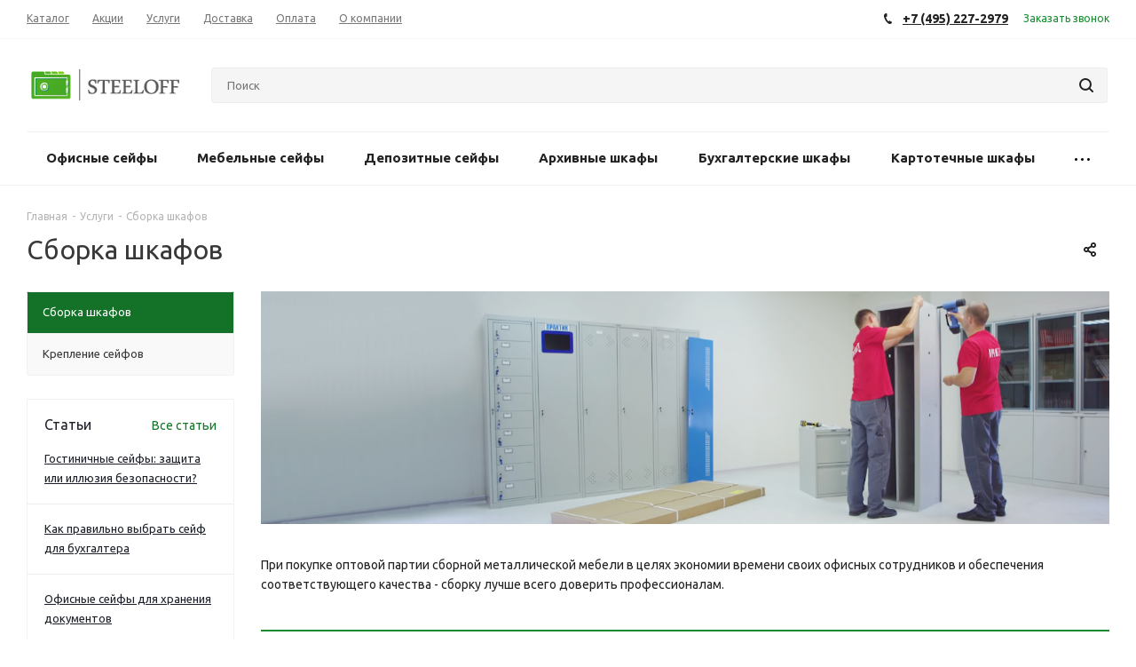

--- FILE ---
content_type: text/html; charset=UTF-8
request_url: https://steeloff.ru/services/sborka/
body_size: 33466
content:
<!DOCTYPE html>
<html xmlns="http://www.w3.org/1999/xhtml" xml:lang="ru" lang="ru">
<head><link rel="canonical" href="https://steeloff.ru/services/sborka/"/>
	<title>Сборка металлических шкафов.</title>
<!-- Google Tag Manager -->
<script data-skip-moving="true">(function(w,d,s,l,i){w[l]=w[l]||[];w[l].push({'gtm.start':new Date().getTime(),event:'gtm.js'});var f=d.getElementsByTagName(s)[0],j=d.createElement(s),dl=l!='dataLayer'?'&l='+l:'';j.async=true;j.src='https://www.googletagmanager.com/gtm.js?id='+i+dl;f.parentNode.insertBefore(j,f);})(window,document,'script','dataLayer','GTM-NBG576CW');</script>
<script data-skip-moving="true">(function(w,d,s,l,i){w[l]=w[l]||[];w[l].push({'gtm.start':new Date().getTime(),event:'gtm.js'});var f=d.getElementsByTagName(s)[0],j=d.createElement(s),dl=l!='dataLayer'?'&l='+l:'';j.async=true;j.src='https://www.googletagmanager.com/gtm.js?id='+i+dl;f.parentNode.insertBefore(j,f);})(window,document,'script','dataLayer','GTM-W44WCFJ');</script>
<!-- End Google Tag Manager -->
	<meta name="viewport" content="initial-scale=1.0, width=device-width"/>
	<meta name="HandheldFriendly" content="true"/>
	<meta name="yes" content="yes"/>
	<meta name="apple-mobile-web-app-status-bar-style" content="black"/>
	<meta name="SKYPE_TOOLBAR" content="SKYPE_TOOLBAR_PARSER_COMPATIBLE"/>
	<meta http-equiv="Content-Type" content="text/html; charset=UTF-8"/>
<meta name="keywords" content="сборка металлических шкафов, монтаж металлошкафов"/>
<meta name="description" content="Сборка металлических шкафов - в каких случаях востребована эта услуга и схема расчета оплаты."/>
<script data-skip-moving="true">(function(w,d){var v=w.frameCacheVars={'CACHE_MODE':'HTMLCACHE','storageBlocks':[],'dynamicBlocks':{'WIklcT':'81051bcc2cf1','basketitems-component-block':'d41d8cd98f00','header-auth-block1':'d41d8cd98f00','header-basket-with-compare-block1':'d41d8cd98f00','header-auth-block2':'d41d8cd98f00','header-basket-with-compare-block2':'d41d8cd98f00','header-basket-with-compare-block3':'d41d8cd98f00','header-auth-block3':'d41d8cd98f00','mobile-auth-block1':'d41d8cd98f00','mobile-basket-with-compare-block1':'d41d8cd98f00','V62bio':'d41d8cd98f00','basketitems-block':'d41d8cd98f00','all-basketitems-block':'d41d8cd98f00'},'AUTO_UPDATE':true,'AUTO_UPDATE_TTL':'120','version':'2'};var inv=false;if(v.AUTO_UPDATE===false){if(v.AUTO_UPDATE_TTL&&v.AUTO_UPDATE_TTL>0){var lm=Date.parse(d.lastModified);if(!isNaN(lm)){var td=new Date().getTime();if((lm+v.AUTO_UPDATE_TTL*1000)>=td){w.frameRequestStart=false;w.preventAutoUpdate=true;return;}inv=true;}}else{w.frameRequestStart=false;w.preventAutoUpdate=true;return;}}var r=w.XMLHttpRequest?new XMLHttpRequest():(w.ActiveXObject?new w.ActiveXObject("Microsoft.XMLHTTP"):null);if(!r){return;}w.frameRequestStart=true;var m=v.CACHE_MODE;var l=w.location;var x=new Date().getTime();var q="?bxrand="+x+(l.search.length>0?"&"+l.search.substring(1):"");var u=l.protocol+"//"+l.host+l.pathname+q;r.open("GET",u,true);r.setRequestHeader("BX-ACTION-TYPE","get_dynamic");r.setRequestHeader("X-Bitrix-Composite","get_dynamic");r.setRequestHeader("BX-CACHE-MODE",m);r.setRequestHeader("BX-CACHE-BLOCKS",v.dynamicBlocks?JSON.stringify(v.dynamicBlocks):"");if(inv){r.setRequestHeader("BX-INVALIDATE-CACHE","Y");}try{r.setRequestHeader("BX-REF",d.referrer||"");}catch(e){}if(m==="APPCACHE"){r.setRequestHeader("BX-APPCACHE-PARAMS",JSON.stringify(v.PARAMS));r.setRequestHeader("BX-APPCACHE-URL",v.PAGE_URL?v.PAGE_URL:"");}r.onreadystatechange=function(){if(r.readyState!=4){return;}var a=r.getResponseHeader("BX-RAND");var b=w.BX&&w.BX.frameCache?w.BX.frameCache:false;if(a!=x||!((r.status>=200&&r.status<300)||r.status===304||r.status===1223||r.status===0)){var f={error:true,reason:a!=x?"bad_rand":"bad_status",url:u,xhr:r,status:r.status};if(w.BX&&w.BX.ready&&b){BX.ready(function(){setTimeout(function(){BX.onCustomEvent("onFrameDataRequestFail",[f]);},0);});}w.frameRequestFail=f;return;}if(b){b.onFrameDataReceived(r.responseText);if(!w.frameUpdateInvoked){b.update(false);}w.frameUpdateInvoked=true;}else{w.frameDataString=r.responseText;}};r.send();var p=w.performance;if(p&&p.addEventListener&&p.getEntries&&p.setResourceTimingBufferSize){var e='resourcetimingbufferfull';var h=function(){if(w.BX&&w.BX.frameCache&&w.BX.frameCache.frameDataInserted){p.removeEventListener(e,h);}else{p.setResourceTimingBufferSize(p.getEntries().length+50);}};p.addEventListener(e,h);}})(window,document);</script>


<link href="https://fonts.googleapis.com/css?family=Ubuntu:300italic,400italic,500italic,700italic,400,300,500,700subset=latin,cyrillic-ext" rel="stylesheet"/>
<link href="/bitrix/cache/css/s1/aspro_next/page_45eca05186d67448c6aa97e1b9d81bc7/A.page_45eca05186d67448c6aa97e1b9d81bc7_v1.css,q176824446552969.pagespeed.cf.3So_WCSyE_.css" rel="stylesheet"/>
<link href="/bitrix/cache/css/s1/aspro_next/template_1a371a7b2a24f7fab1023769c14b5256/template_1a371a7b2a24f7fab1023769c14b5256_v1.css?17682444651234646" data-template-style="true" rel="stylesheet"/>
<script>if(!window.BX)window.BX={};if(!window.BX.message)window.BX.message=function(mess){if(typeof mess==='object'){for(let i in mess){BX.message[i]=mess[i];}return true;}};</script>
<script>(window.BX||top.BX).message({'JS_CORE_LOADING':'Загрузка...','JS_CORE_NO_DATA':'- Нет данных -','JS_CORE_WINDOW_CLOSE':'Закрыть','JS_CORE_WINDOW_EXPAND':'Развернуть','JS_CORE_WINDOW_NARROW':'Свернуть в окно','JS_CORE_WINDOW_SAVE':'Сохранить','JS_CORE_WINDOW_CANCEL':'Отменить','JS_CORE_WINDOW_CONTINUE':'Продолжить','JS_CORE_H':'ч','JS_CORE_M':'м','JS_CORE_S':'с','JSADM_AI_HIDE_EXTRA':'Скрыть лишние','JSADM_AI_ALL_NOTIF':'Показать все','JSADM_AUTH_REQ':'Требуется авторизация!','JS_CORE_WINDOW_AUTH':'Войти','JS_CORE_IMAGE_FULL':'Полный размер'});</script>

<script src="/bitrix/js/main/core/core.min.js?1682276288220477"></script>

<script>BX.setJSList(['/bitrix/js/main/core/core_ajax.js','/bitrix/js/main/core/core_promise.js','/bitrix/js/main/polyfill/promise/js/promise.js','/bitrix/js/main/loadext/loadext.js','/bitrix/js/main/loadext/extension.js','/bitrix/js/main/polyfill/promise/js/promise.js','/bitrix/js/main/polyfill/find/js/find.js','/bitrix/js/main/polyfill/includes/js/includes.js','/bitrix/js/main/polyfill/matches/js/matches.js','/bitrix/js/ui/polyfill/closest/js/closest.js','/bitrix/js/main/polyfill/fill/main.polyfill.fill.js','/bitrix/js/main/polyfill/find/js/find.js','/bitrix/js/main/polyfill/matches/js/matches.js','/bitrix/js/main/polyfill/core/dist/polyfill.bundle.js','/bitrix/js/main/core/core.js','/bitrix/js/main/polyfill/intersectionobserver/js/intersectionobserver.js','/bitrix/js/main/lazyload/dist/lazyload.bundle.js','/bitrix/js/main/polyfill/core/dist/polyfill.bundle.js','/bitrix/js/main/parambag/dist/parambag.bundle.js']);</script>
<script>(window.BX||top.BX).message({'pull_server_enabled':'N','pull_config_timestamp':'0','pull_guest_mode':'N','pull_guest_user_id':'0'});(window.BX||top.BX).message({'PULL_OLD_REVISION':'Для продолжения корректной работы с сайтом необходимо перезагрузить страницу.'});</script>
<script>(window.BX||top.BX).message({'LANGUAGE_ID':'ru','FORMAT_DATE':'DD.MM.YYYY','FORMAT_DATETIME':'DD.MM.YYYY HH:MI:SS','COOKIE_PREFIX':'BITRIX_SM','SERVER_TZ_OFFSET':'10800','UTF_MODE':'Y','SITE_ID':'s1','SITE_DIR':'/'});</script>


<script src="/bitrix/cache/js/s1/aspro_next/kernel_main/kernel_main_v1.js,q1768259004194288.pagespeed.jm.ZwvtHd14QW.js"></script>
<script src="/bitrix/js/ui/dexie/dist/dexie3.bundle.min.js,q166447153688295.pagespeed.ce.mcQRAV2f1A.js"></script>
<script src="/bitrix/js/main/core/core_ls.min.js,q15909322107365+core_frame_cache.min.js,q165350544911264.pagespeed.jc.AXokRCpMFb.js"></script><script>eval(mod_pagespeed_AyZcYNzlOn);</script>
<script>eval(mod_pagespeed_5XD74Je8Ak);</script>
<script src="/bitrix/js/pull/protobuf/protobuf.min.js,q159653513976433+model.min.js,q159653513914190.pagespeed.jc.cdyGA3CeGU.js"></script><script>eval(mod_pagespeed_U5d1gmKOlU);</script>
<script>eval(mod_pagespeed_qtAzwyuD_X);</script>
<script src="/bitrix/js/rest/client/rest.client.min.js,q16025145639240.pagespeed.jm.UCYHbeL97U.js"></script>
<script src="/bitrix/js/pull/client/pull.client.min.js,q168054639348309.pagespeed.ce.36mCB46e8q.js"></script>
<script src="/bitrix/js/main/jquery/jquery-2.2.4.min.js,q165882582485578.pagespeed.jm.pJg2D_p7ze.js"></script>
<script src="/bitrix/js/main,_ajax.js,q159093221535509+currency,_currency-core,_dist,_currency-core.bundle.min.js,q16758031763755+currency,_core_currency.min.js,q1618500436833+yandex.metrika,_script.js,q17264198716603.pagespeed.jc.tyqfrX40Oq.js"></script><script>eval(mod_pagespeed_43mCHgNFKV);</script>
<script>eval(mod_pagespeed_fh7O0ivzqP);</script>
<script>eval(mod_pagespeed_Fx6piTFgc8);</script>
<script>eval(mod_pagespeed_TEwiCNUzMz);</script>
<script>BX.setJSList(['/bitrix/js/main/core/core_fx.js','/bitrix/js/main/session.js','/bitrix/js/main/pageobject/pageobject.js','/bitrix/js/main/core/core_window.js','/bitrix/js/main/date/main.date.js','/bitrix/js/main/core/core_date.js','/bitrix/js/main/utils.js','/bitrix/js/main/dd.js','/bitrix/js/main/core/core_uf.js','/bitrix/js/main/core/core_dd.js','/bitrix/js/main/core/core_tooltip.js','/bitrix/templates/aspro_next/components/bitrix/news.detail/news/script.js','/bitrix/templates/aspro_next/js/jquery.actual.min.js','/bitrix/templates/aspro_next/vendor/js/jquery.bxslider.js','/bitrix/templates/aspro_next/js/jqModal.js','/bitrix/templates/aspro_next/vendor/js/bootstrap.js','/bitrix/templates/aspro_next/vendor/js/jquery.appear.js','/bitrix/templates/aspro_next/js/browser.js','/bitrix/templates/aspro_next/js/jquery.fancybox.js','/bitrix/templates/aspro_next/js/jquery.flexslider.js','/bitrix/templates/aspro_next/vendor/js/moment.min.js','/bitrix/templates/aspro_next/vendor/js/footable.js','/bitrix/templates/aspro_next/vendor/js/jquery.menu-aim.js','/bitrix/templates/aspro_next/vendor/js/velocity/velocity.js','/bitrix/templates/aspro_next/vendor/js/velocity/velocity.ui.js','/bitrix/templates/aspro_next/vendor/js/lazysizes.min.js','/bitrix/templates/aspro_next/js/jquery.validate.min.js','/bitrix/templates/aspro_next/js/jquery.inputmask.bundle.min.js','/bitrix/templates/aspro_next/js/jquery.uniform.min.js','/bitrix/templates/aspro_next/js/jquery.easing.1.3.js','/bitrix/templates/aspro_next/js/equalize.min.js','/bitrix/templates/aspro_next/js/jquery.alphanumeric.js','/bitrix/templates/aspro_next/js/jquery.cookie.js','/bitrix/templates/aspro_next/js/jquery.plugin.min.js','/bitrix/templates/aspro_next/js/jquery.countdown.min.js','/bitrix/templates/aspro_next/js/jquery.countdown-ru.js','/bitrix/templates/aspro_next/js/jquery.ikSelect.js','/bitrix/templates/aspro_next/js/jquery.mobile.custom.touch.min.js','/bitrix/templates/aspro_next/js/jquery.dotdotdot.js','/bitrix/templates/aspro_next/js/rating_likes.js','/bitrix/templates/aspro_next/js/blocks/blocks.js','/bitrix/templates/aspro_next/js/video_banner.js','/bitrix/templates/aspro_next/js/main.js','/bitrix/templates/aspro_next/js/jquery.mCustomScrollbar.min.js','/bitrix/components/bitrix/search.title/script.js','/bitrix/templates/aspro_next/components/bitrix/search.title/corp/script.js','/bitrix/templates/aspro_next/components/bitrix/search.title/fixed/script.js','/bitrix/components/aspro/marketing.popup.next/templates/.default/script.js','/bitrix/templates/aspro_next/js/custom.js']);</script>
<script>BX.setCSSList(['/bitrix/templates/aspro_next/css/animation/animate.min.css','/bitrix/templates/aspro_next/vendor/css/bootstrap.css','/bitrix/templates/aspro_next/css/jquery.fancybox.css','/bitrix/templates/aspro_next/css/styles.css','/bitrix/templates/aspro_next/css/animation/animation_ext.css','/bitrix/templates/aspro_next/vendor/css/footable.standalone.min.css','/bitrix/templates/aspro_next/css/blocks/blocks.css','/bitrix/templates/aspro_next/css/h1-normal.css','/bitrix/templates/aspro_next/ajax/ajax.css','/bitrix/templates/aspro_next/css/jquery.mCustomScrollbar.min.css','/bitrix/components/aspro/marketing.popup.next/templates/.default/style.css','/bitrix/templates/aspro_next/styles.css','/bitrix/templates/aspro_next/template_styles.css','/bitrix/templates/aspro_next/css/media.min.css','/bitrix/templates/aspro_next/vendor/fonts/font-awesome/css/font-awesome.min.css','/bitrix/templates/aspro_next/css/print.css','/bitrix/templates/aspro_next/themes/16/theme.css','/bitrix/templates/aspro_next/bg_color/light/bgcolors.css','/bitrix/templates/aspro_next/css/width-3.css','/bitrix/templates/aspro_next/css/font-8.css','/bitrix/templates/aspro_next/css/custom.css']);</script>
<script>(function(){"use strict";var counter=function(){var cookie=(function(name){var parts=("; "+document.cookie).split("; "+name+"=");if(parts.length==2){try{return JSON.parse(decodeURIComponent(parts.pop().split(";").shift()));}catch(e){}}})("BITRIX_CONVERSION_CONTEXT_s1");if(cookie&&cookie.EXPIRE>=BX.message("SERVER_TIME"))return;var request=new XMLHttpRequest();request.open("POST","/bitrix/tools/conversion/ajax_counter.php",true);request.setRequestHeader("Content-type","application/x-www-form-urlencoded");request.send("SITE_ID="+encodeURIComponent("s1")+"&sessid="+encodeURIComponent(BX.bitrix_sessid())+"&HTTP_REFERER="+encodeURIComponent(document.referrer));};if(window.frameRequestStart===true)BX.addCustomEvent("onFrameDataReceived",counter);else
BX.ready(counter);})();</script>
            <script>window.dataLayerName='dataLayer';var dataLayerName=window.dataLayerName;</script>
            <!-- Yandex.Metrika counter -->
            <script>(function(m,e,t,r,i,k,a){m[i]=m[i]||function(){(m[i].a=m[i].a||[]).push(arguments)};m[i].l=1*new Date();k=e.createElement(t),a=e.getElementsByTagName(t)[0],k.async=1,k.src=r,a.parentNode.insertBefore(k,a)})(window,document,"script","https://mc.yandex.ru/metrika/tag.js","ym");ym("25313564","init",{clickmap:true,trackLinks:true,accurateTrackBounce:true,webvisor:true,ecommerce:dataLayerName,params:{__ym:{"ymCmsPlugin":{"cms":"1c-bitrix","cmsVersion":"25.7250","pluginVersion":"1.0.10",'ymCmsRip':206870336}}}});document.addEventListener("DOMContentLoaded",function(){});</script>
            <!-- /Yandex.Metrika counter -->
                    <script>window.counters=["25313564"];</script>
        
<script>BX.message({'PORTAL_WIZARD_NAME':'Аспро: Максимум - интернет-магазин','PORTAL_WIZARD_DESC':'Аспро: Максимум - интернет магазин с поддержкой современных технологий: BigData, композитный сайт, фасетный поиск, адаптивная верстка','ASPRO_MAX_MOD_INST_OK':'Поздравляем, модуль «Аспро: Максимум - интернет-магазин» успешно установлен!<br />\nДля установки готового сайта, пожалуйста перейдите <a href=\'/bitrix/admin/wizard_list.php?lang=ru\'>в список мастеров<\/a> <br />и выберите пункт «Установить» в меню мастера aspro:max','ASPRO_MAX_MOD_UNINST_OK':'Удаление модуля успешно завершено','ASPRO_MAX_SCOM_INSTALL_NAME':'Аспро: Максимум - интернет-магазин','ASPRO_MAX_SCOM_INSTALL_DESCRIPTION':'Мастер создания интернет-магазина «Аспро: Максимум - интернет-магазин»','ASPRO_MAX_SCOM_INSTALL_TITLE':'Установка модуля \"Аспро: Максимум\"','ASPRO_MAX_SCOM_UNINSTALL_TITLE':'Удаление модуля \"Аспро: Максимум\"','ASPRO_MAX_SPER_PARTNER':'Аспро','ASPRO_MAX_PARTNER_URI':'http://www.aspro.ru','OPEN_WIZARDS_LIST':'Открыть список мастеров','ASPRO_MAX_INSTALL_SITE':'Установить готовый сайт','PHONE':'Телефон','FAST_VIEW':'Быстрый просмотр','TABLES_SIZE_TITLE':'Подбор размера','SOCIAL':'Социальные сети','DESCRIPTION':'Описание магазина','ITEMS':'Товары','LOGO':'Логотип','REGISTER_INCLUDE_AREA':'Текст о регистрации','AUTH_INCLUDE_AREA':'Текст об авторизации','FRONT_IMG':'Изображение компании','EMPTY_CART':'пуста','CATALOG_VIEW_MORE':'... Показать все','CATALOG_VIEW_LESS':'... Свернуть','JS_REQUIRED':'Заполните это поле','JS_FORMAT':'Неверный формат','JS_FILE_EXT':'Недопустимое расширение файла','JS_PASSWORD_COPY':'Пароли не совпадают','JS_PASSWORD_LENGTH':'Минимум 6 символов','JS_ERROR':'Неверно заполнено поле','JS_FILE_SIZE':'Максимальный размер 5мб','JS_FILE_BUTTON_NAME':'Выберите файл','JS_FILE_DEFAULT':'Файл не найден','JS_DATE':'Некорректная дата','JS_DATETIME':'Некорректная дата/время','JS_REQUIRED_LICENSES':'Согласитесь с условиями','JS_REQUIRED_OFFER':'Согласитесь с условиями','LICENSE_PROP':'Согласие на обработку персональных данных','LOGIN_LEN':'Введите минимум {0} символа','FANCY_CLOSE':'Закрыть','FANCY_NEXT':'Следующий','FANCY_PREV':'Предыдущий','TOP_AUTH_REGISTER':'Регистрация','CALLBACK':'Заказать звонок','S_CALLBACK':'Заказать звонок','UNTIL_AKC':'До конца акции','TITLE_QUANTITY_BLOCK':'Остаток','TITLE_QUANTITY':'шт.','TOTAL_SUMM_ITEM':'Общая стоимость ','SUBSCRIBE_SUCCESS':'Вы успешно подписались','RECAPTCHA_TEXT':'Подтвердите, что вы не робот','JS_RECAPTCHA_ERROR':'Пройдите проверку','COUNTDOWN_SEC':'сек.','COUNTDOWN_MIN':'мин.','COUNTDOWN_HOUR':'час.','COUNTDOWN_DAY0':'дней','COUNTDOWN_DAY1':'день','COUNTDOWN_DAY2':'дня','COUNTDOWN_WEAK0':'Недель','COUNTDOWN_WEAK1':'Неделя','COUNTDOWN_WEAK2':'Недели','COUNTDOWN_MONTH0':'Месяцев','COUNTDOWN_MONTH1':'Месяц','COUNTDOWN_MONTH2':'Месяца','COUNTDOWN_YEAR0':'Лет','COUNTDOWN_YEAR1':'Год','COUNTDOWN_YEAR2':'Года','CATALOG_PARTIAL_BASKET_PROPERTIES_ERROR':'Заполнены не все свойства у добавляемого товара','CATALOG_EMPTY_BASKET_PROPERTIES_ERROR':'Выберите свойства товара, добавляемые в корзину в параметрах компонента','CATALOG_ELEMENT_NOT_FOUND':'Элемент не найден','ERROR_ADD2BASKET':'Ошибка добавления товара в корзину','CATALOG_SUCCESSFUL_ADD_TO_BASKET':'Успешное добавление товара в корзину','ERROR_BASKET_TITLE':'Ошибка корзины','ERROR_BASKET_PROP_TITLE':'Выберите свойства, добавляемые в корзину','ERROR_BASKET_BUTTON':'Выбрать','BASKET_TOP':'Корзина в шапке','ERROR_ADD_DELAY_ITEM':'Ошибка отложенной корзины','VIEWED_TITLE':'Ранее вы смотрели','VIEWED_BEFORE':'Ранее вы смотрели','BEST_TITLE':'Лучшие предложения','CT_BST_SEARCH_BUTTON':'Поиск','CT_BST_SEARCH2_BUTTON':'Найти','BASKET_PRINT_BUTTON':'Распечатать','BASKET_CLEAR_ALL_BUTTON':'Очистить','BASKET_QUICK_ORDER_BUTTON':'Быстрый заказ','BASKET_CONTINUE_BUTTON':'Продолжить покупки','BASKET_ORDER_BUTTON':'Оформить заказ','SHARE_BUTTON':'Поделиться','BASKET_CHANGE_TITLE':'Ваш заказ','BASKET_CHANGE_LINK':'Изменить','MORE_INFO_SKU':'Подробнее','MORE_BUY_SKU':'Купить','FROM':'от','TITLE_BLOCK_VIEWED_NAME':'Ранее вы смотрели','T_BASKET':'Корзина','FILTER_EXPAND_VALUES':'Показать все','FILTER_HIDE_VALUES':'Свернуть','FULL_ORDER':'Полный заказ','CUSTOM_COLOR_CHOOSE':'Выбрать','CUSTOM_COLOR_CANCEL':'Отмена','S_MOBILE_MENU':'Меню','NEXT_T_MENU_BACK':'Назад','NEXT_T_MENU_CALLBACK':'Обратная связь','NEXT_T_MENU_CONTACTS_TITLE':'Будьте на связи','SEARCH_TITLE':'Поиск','SOCIAL_TITLE':'Оставайтесь на связи','HEADER_SCHEDULE':'Время работы','SEO_TEXT':'SEO описание','COMPANY_IMG':'Картинка компании','COMPANY_TEXT':'Описание компании','CONFIG_SAVE_SUCCESS':'Настройки сохранены','CONFIG_SAVE_FAIL':'Ошибка сохранения настроек','ITEM_ECONOMY':'Экономия','ITEM_ARTICLE':'Артикул: ','JS_FORMAT_ORDER':'имеет неверный формат','JS_BASKET_COUNT_TITLE':'В корзине товаров на SUMM','POPUP_VIDEO':'Видео','POPUP_GIFT_TEXT':'Нашли что-то особенное? Намекните другу о подарке!','ORDER_FIO_LABEL':'Ф.И.О.','ORDER_PHONE_LABEL':'Телефон','ORDER_REGISTER_BUTTON':'Регистрация'})</script>
<link rel="manifest" href="/manifest.json">
<script>window.lazySizesConfig=window.lazySizesConfig||{};lazySizesConfig.loadMode=2;lazySizesConfig.expand=100;lazySizesConfig.expFactor=1;lazySizesConfig.hFac=0.1;</script>
<link rel="shortcut icon" href="/favicon.ico" type="image/x-icon"/>
<link rel="apple-touch-icon" sizes="180x180" href="/include/xapple-touch-icon.png.pagespeed.ic.KAgbCHYRuO.webp"/>
<meta property="og:description" content="При покупке оптовой партии сборной металлической мебели в целях экономии времени своих офисных сотрудников и обеспечения соответствующего качества - сборку лучше всего доверить профессионалам."/>
<meta property="og:image" content="https://steeloff.ru/upload/iblock/475/sborka_banner_anons.jpg"/>
<link rel="image_src" href="https://steeloff.ru/upload/iblock/475/sborka_banner_anons.jpg"/>
<meta property="og:title" content="Сборка металлических шкафов."/>
<meta property="og:type" content="website"/>
<meta property="og:url" content="https://steeloff.ru/services/sborka/"/>

<script>window[window.dataLayerName]=window[window.dataLayerName]||[];</script>



<script src="/bitrix/cache/js/s1/aspro_next/template_7bad1ab76ae2b18754dc16f1aaf31e59/template_7bad1ab76ae2b18754dc16f1aaf31e59_v1.js?1768244465791181"></script>
<script>;$(document).ready(function(){$(".docs-block .blocks").length&&$(".docs-block .blocks .inner-wrapper").sliceHeight({row:".blocks",item:".inner-wrapper"}),$(".projects.item-views").length&&($(".projects.item-views .item .image").sliceHeight({lineheight:-3}),$(".projects.item-views .item").sliceHeight()),$(".items-services .item").sliceHeight(),SetFixedAskBlock()}),BX.addCustomEvent("onSlideInit",function(e){try{if(ignoreResize.push(!0),e){var i=e.slider;i.hasClass("small_slider")&&$(".detail .small-gallery-block .item").sliceHeight({lineheight:-3}),i.hasClass("big_slider")&&$(".detail .big_slider .item").sliceHeight({lineheight:-3})}$(window).resize()}catch(s){}finally{ignoreResize.pop()}});;;</script>
<script>var _ba=_ba||[];_ba.push(["aid","d026e85155f14bf1af133d90492560dd"]);_ba.push(["host","steeloff.ru"]);(function(){var ba=document.createElement("script");ba.type="text/javascript";ba.async=true;ba.src=(document.location.protocol=="https:"?"https://":"http://")+"bitrix.info/ba.js";var s=document.getElementsByTagName("script")[0];s.parentNode.insertBefore(ba,s);})();</script>


			<link rel="stylesheet" href="/bitrix/templates/aspro_next/css/slick.css+slick-theme.css.pagespeed.cc.LTOTCybd-l.css"/>
	
</head>
<body class="site_s1 fill_bg_n " id="main">
<!-- Google Tag Manager (noscript) -->
<noscript><iframe src="https://www.googletagmanager.com/ns.html?id=GTM-NBG576CW" height="0" width="0" style="display:none;visibility:hidden"></iframe></noscript>
<noscript><iframe src="https://www.googletagmanager.com/ns.html?id=GTM-W44WCFJ" height="0" width="0" style="display:none;visibility:hidden"></iframe></noscript>
<!-- End Google Tag Manager (noscript) -->
	<div id="panel"></div>
	
	<div id="bxdynamic_WIklcT_start" style="display:none"></div>
<div id="bxdynamic_WIklcT_end" style="display:none"></div>				<div id="bxdynamic_basketitems-component-block_start" style="display:none"></div><div id="bxdynamic_basketitems-component-block_end" style="display:none"></div>				
		
		<script>BX.message({'MIN_ORDER_PRICE_TEXT':'<b>Минимальная сумма заказа #PRICE#<\/b><br/>Пожалуйста, добавьте еще товаров в корзину','LICENSES_TEXT':'Я согласен на <a href=\"/include/licenses_detail.php\" target=\"_blank\">обработку персональных данных<\/a>'});var arNextOptions=({"SITE_DIR":"/","SITE_ID":"s1","SITE_ADDRESS":"steeloff.ru","FORM":({"ASK_FORM_ID":"ASK","SERVICES_FORM_ID":"SERVICES","FEEDBACK_FORM_ID":"FEEDBACK","CALLBACK_FORM_ID":"CALLBACK","RESUME_FORM_ID":"RESUME","TOORDER_FORM_ID":"TOORDER"}),"PAGES":({"FRONT_PAGE":"","BASKET_PAGE":"","ORDER_PAGE":"","PERSONAL_PAGE":"","CATALOG_PAGE":"","CATALOG_PAGE_URL":"/catalog/","BASKET_PAGE_URL":"/basket/",}),"PRICES":({"MIN_PRICE":"1000",}),"THEME":({'THEME_SWITCHER':'N','BASE_COLOR':'16','BASE_COLOR_CUSTOM':'188b30','TOP_MENU':'','TOP_MENU_FIXED':'Y','COLORED_LOGO':'Y','SIDE_MENU':'LEFT','SCROLLTOTOP_TYPE':'ROUND_COLOR','SCROLLTOTOP_POSITION':'PADDING','SCROLLTOTOP_POSITION_RIGHT':'','SCROLLTOTOP_POSITION_BOTTOM':'','USE_LAZY_LOAD':'Y','CAPTCHA_FORM_TYPE':'','ONE_CLICK_BUY_CAPTCHA':'N','PHONE_MASK':'+7 (999) 999-99-99','VALIDATE_PHONE_MASK':'^[+][0-9] [(][0-9]{3}[)] [0-9]{3}[-][0-9]{2}[-][0-9]{2}$','DATE_MASK':'d.m.y','DATE_PLACEHOLDER':'дд.мм.гггг','VALIDATE_DATE_MASK':'^[0-9]{1,2}\.[0-9]{1,2}\.[0-9]{4}$','DATETIME_MASK':'d.m.y h:s','DATETIME_PLACEHOLDER':'дд.мм.гггг чч:мм','VALIDATE_DATETIME_MASK':'^[0-9]{1,2}\.[0-9]{1,2}\.[0-9]{4} [0-9]{1,2}\:[0-9]{1,2}$','VALIDATE_FILE_EXT':'png|jpg|jpeg|gif|doc|docx|xls|xlsx|txt|pdf|odt|rtf','BANNER_WIDTH':'','BIGBANNER_ANIMATIONTYPE':'SLIDE_HORIZONTAL','BIGBANNER_SLIDESSHOWSPEED':'5000','BIGBANNER_ANIMATIONSPEED':'600','PARTNERSBANNER_SLIDESSHOWSPEED':'5000','PARTNERSBANNER_ANIMATIONSPEED':'600','ORDER_BASKET_VIEW':'NORMAL','SHOW_BASKET_ONADDTOCART':'Y','SHOW_BASKET_PRINT':'Y',"SHOW_ONECLICKBUY_ON_BASKET_PAGE":'Y','SHOW_LICENCE':'Y','LICENCE_CHECKED':'Y','SHOW_OFFER':'N','OFFER_CHECKED':'N','LOGIN_EQUAL_EMAIL':'Y','PERSONAL_ONEFIO':'Y','SHOW_TOTAL_SUMM':'Y','SHOW_TOTAL_SUMM_TYPE':'CHANGE','CHANGE_TITLE_ITEM':'N','CHANGE_TITLE_ITEM_DETAIL':'N','DISCOUNT_PRICE':'','STORES':'','STORES_SOURCE':'IBLOCK','TYPE_SKU':'TYPE_1','MENU_POSITION':'LINE','MENU_TYPE_VIEW':'HOVER','DETAIL_PICTURE_MODE':'POPUP','PAGE_WIDTH':'3','PAGE_CONTACTS':'1','HEADER_TYPE':'2','REGIONALITY_SEARCH_ROW':'N','HEADER_TOP_LINE':'','HEADER_FIXED':'2','HEADER_MOBILE':'1','HEADER_MOBILE_MENU':'1','HEADER_MOBILE_MENU_SHOW_TYPE':'','TYPE_SEARCH':'fixed','PAGE_TITLE':'1','INDEX_TYPE':'index2','FOOTER_TYPE':'1','PRINT_BUTTON':'N','EXPRESSION_FOR_PRINT_PAGE':'Версия для печати','EXPRESSION_FOR_FAST_VIEW':'Быстрый просмотр','FILTER_VIEW':'VERTICAL','YA_GOALS':'N','YA_COUNTER_ID':'','USE_FORMS_GOALS':'COMMON','USE_SALE_GOALS':'','USE_DEBUG_GOALS':'N','SHOW_HEADER_GOODS':'Y','INSTAGRAMM_INDEX':'Y','USE_PHONE_AUTH':'N','MOBILE_CATALOG_LIST_ELEMENTS_COMPACT':'Y','NLO_MENU':'N',}),"PRESETS":[{'ID':'968','TITLE':'Тип 1','DESCRIPTION':'','IMG':'/bitrix/images/aspro.next/themes/preset968_1544181424.png','OPTIONS':{'THEME_SWITCHER':'Y','BASE_COLOR':'9','BASE_COLOR_CUSTOM':'1976d2','SHOW_BG_BLOCK':'N','COLORED_LOGO':'Y','PAGE_WIDTH':'3','FONT_STYLE':'2','MENU_COLOR':'COLORED','LEFT_BLOCK':'1','SIDE_MENU':'LEFT','H1_STYLE':'2','TYPE_SEARCH':'fixed','PAGE_TITLE':'1','HOVER_TYPE_IMG':'shine','SHOW_LICENCE':'Y','MAX_DEPTH_MENU':'3','HIDE_SITE_NAME_TITLE':'Y','SHOW_CALLBACK':'Y','PRINT_BUTTON':'N','USE_GOOGLE_RECAPTCHA':'N','GOOGLE_RECAPTCHA_SHOW_LOGO':'Y','HIDDEN_CAPTCHA':'Y','INSTAGRAMM_WIDE_BLOCK':'N','BIGBANNER_HIDEONNARROW':'N','INDEX_TYPE':{'VALUE':'index1','SUB_PARAMS':{'TIZERS':'Y','CATALOG_SECTIONS':'Y','CATALOG_TAB':'Y','MIDDLE_ADV':'Y','SALE':'Y','BLOG':'Y','BOTTOM_BANNERS':'Y','COMPANY_TEXT':'Y','BRANDS':'Y','INSTAGRAMM':'Y'}},'FRONT_PAGE_BRANDS':'brands_slider','FRONT_PAGE_SECTIONS':'front_sections_only','TOP_MENU_FIXED':'Y','HEADER_TYPE':'1','USE_REGIONALITY':'Y','FILTER_VIEW':'COMPACT','SEARCH_VIEW_TYPE':'with_filter','USE_FAST_VIEW_PAGE_DETAIL':'fast_view_1','SHOW_TOTAL_SUMM':'Y','CHANGE_TITLE_ITEM':'N','VIEW_TYPE_HIGHLOAD_PROP':'N','SHOW_HEADER_GOODS':'Y','SEARCH_HIDE_NOT_AVAILABLE':'N','LEFT_BLOCK_CATALOG_ICONS':'N','SHOW_CATALOG_SECTIONS_ICONS':'Y','LEFT_BLOCK_CATALOG_DETAIL':'Y','CATALOG_COMPARE':'Y','CATALOG_PAGE_DETAIL':'element_1','SHOW_BREADCRUMBS_CATALOG_SUBSECTIONS':'Y','SHOW_BREADCRUMBS_CATALOG_CHAIN':'H1','TYPE_SKU':'TYPE_1','DETAIL_PICTURE_MODE':'POPUP','MENU_POSITION':'LINE','MENU_TYPE_VIEW':'HOVER','VIEWED_TYPE':'LOCAL','VIEWED_TEMPLATE':'HORIZONTAL','USE_WORD_EXPRESSION':'Y','ORDER_BASKET_VIEW':'FLY','ORDER_BASKET_COLOR':'DARK','SHOW_BASKET_ONADDTOCART':'Y','SHOW_BASKET_PRINT':'Y','SHOW_BASKET_ON_PAGES':'N','USE_PRODUCT_QUANTITY_LIST':'Y','USE_PRODUCT_QUANTITY_DETAIL':'Y','ONE_CLICK_BUY_CAPTCHA':'N','SHOW_ONECLICKBUY_ON_BASKET_PAGE':'Y','ONECLICKBUY_SHOW_DELIVERY_NOTE':'N','PAGE_CONTACTS':'3','CONTACTS_USE_FEEDBACK':'Y','CONTACTS_USE_MAP':'Y','BLOG_PAGE':'list_elements_2','PROJECTS_PAGE':'list_elements_2','NEWS_PAGE':'list_elements_3','STAFF_PAGE':'list_elements_1','PARTNERS_PAGE':'list_elements_3','PARTNERS_PAGE_DETAIL':'element_4','VACANCY_PAGE':'list_elements_1','LICENSES_PAGE':'list_elements_2','FOOTER_TYPE':'4','ADV_TOP_HEADER':'N','ADV_TOP_UNDERHEADER':'N','ADV_SIDE':'Y','ADV_CONTENT_TOP':'N','ADV_CONTENT_BOTTOM':'N','ADV_FOOTER':'N','HEADER_MOBILE_FIXED':'Y','HEADER_MOBILE':'1','HEADER_MOBILE_MENU':'1','HEADER_MOBILE_MENU_OPEN':'1','PERSONAL_ONEFIO':'Y','LOGIN_EQUAL_EMAIL':'Y','YA_GOALS':'N','YANDEX_ECOMERCE':'N','GOOGLE_ECOMERCE':'N'}},{'ID':'221','TITLE':'Тип 2','DESCRIPTION':'','IMG':'/bitrix/images/aspro.next/themes/preset221_1544181431.png','OPTIONS':{'THEME_SWITCHER':'Y','BASE_COLOR':'11','BASE_COLOR_CUSTOM':'107bb1','SHOW_BG_BLOCK':'N','COLORED_LOGO':'Y','PAGE_WIDTH':'2','FONT_STYLE':'8','MENU_COLOR':'LIGHT','LEFT_BLOCK':'2','SIDE_MENU':'LEFT','H1_STYLE':'2','TYPE_SEARCH':'fixed','PAGE_TITLE':'1','HOVER_TYPE_IMG':'shine','SHOW_LICENCE':'Y','MAX_DEPTH_MENU':'4','HIDE_SITE_NAME_TITLE':'Y','SHOW_CALLBACK':'Y','PRINT_BUTTON':'N','USE_GOOGLE_RECAPTCHA':'N','GOOGLE_RECAPTCHA_SHOW_LOGO':'Y','HIDDEN_CAPTCHA':'Y','INSTAGRAMM_WIDE_BLOCK':'N','BIGBANNER_HIDEONNARROW':'N','INDEX_TYPE':{'VALUE':'index3','SUB_PARAMS':{'TOP_ADV_BOTTOM_BANNER':'Y','FLOAT_BANNER':'Y','CATALOG_SECTIONS':'Y','CATALOG_TAB':'Y','TIZERS':'Y','SALE':'Y','BOTTOM_BANNERS':'Y','COMPANY_TEXT':'Y','BRANDS':'Y','INSTAGRAMM':'N'}},'FRONT_PAGE_BRANDS':'brands_slider','FRONT_PAGE_SECTIONS':'front_sections_with_childs','TOP_MENU_FIXED':'Y','HEADER_TYPE':'2','USE_REGIONALITY':'Y','FILTER_VIEW':'VERTICAL','SEARCH_VIEW_TYPE':'with_filter','USE_FAST_VIEW_PAGE_DETAIL':'fast_view_1','SHOW_TOTAL_SUMM':'Y','CHANGE_TITLE_ITEM':'N','VIEW_TYPE_HIGHLOAD_PROP':'N','SHOW_HEADER_GOODS':'Y','SEARCH_HIDE_NOT_AVAILABLE':'N','LEFT_BLOCK_CATALOG_ICONS':'N','SHOW_CATALOG_SECTIONS_ICONS':'Y','LEFT_BLOCK_CATALOG_DETAIL':'Y','CATALOG_COMPARE':'Y','CATALOG_PAGE_DETAIL':'element_3','SHOW_BREADCRUMBS_CATALOG_SUBSECTIONS':'Y','SHOW_BREADCRUMBS_CATALOG_CHAIN':'H1','TYPE_SKU':'TYPE_1','DETAIL_PICTURE_MODE':'POPUP','MENU_POSITION':'LINE','MENU_TYPE_VIEW':'HOVER','VIEWED_TYPE':'LOCAL','VIEWED_TEMPLATE':'HORIZONTAL','USE_WORD_EXPRESSION':'Y','ORDER_BASKET_VIEW':'NORMAL','ORDER_BASKET_COLOR':'DARK','SHOW_BASKET_ONADDTOCART':'Y','SHOW_BASKET_PRINT':'Y','SHOW_BASKET_ON_PAGES':'N','USE_PRODUCT_QUANTITY_LIST':'Y','USE_PRODUCT_QUANTITY_DETAIL':'Y','ONE_CLICK_BUY_CAPTCHA':'N','SHOW_ONECLICKBUY_ON_BASKET_PAGE':'Y','ONECLICKBUY_SHOW_DELIVERY_NOTE':'N','PAGE_CONTACTS':'3','CONTACTS_USE_FEEDBACK':'Y','CONTACTS_USE_MAP':'Y','BLOG_PAGE':'list_elements_2','PROJECTS_PAGE':'list_elements_2','NEWS_PAGE':'list_elements_3','STAFF_PAGE':'list_elements_1','PARTNERS_PAGE':'list_elements_3','PARTNERS_PAGE_DETAIL':'element_4','VACANCY_PAGE':'list_elements_1','LICENSES_PAGE':'list_elements_2','FOOTER_TYPE':'1','ADV_TOP_HEADER':'N','ADV_TOP_UNDERHEADER':'N','ADV_SIDE':'Y','ADV_CONTENT_TOP':'N','ADV_CONTENT_BOTTOM':'N','ADV_FOOTER':'N','HEADER_MOBILE_FIXED':'Y','HEADER_MOBILE':'1','HEADER_MOBILE_MENU':'1','HEADER_MOBILE_MENU_OPEN':'1','PERSONAL_ONEFIO':'Y','LOGIN_EQUAL_EMAIL':'Y','YA_GOALS':'N','YANDEX_ECOMERCE':'N','GOOGLE_ECOMERCE':'N'}},{'ID':'215','TITLE':'Тип 3','DESCRIPTION':'','IMG':'/bitrix/images/aspro.next/themes/preset215_1544181438.png','OPTIONS':{'THEME_SWITCHER':'Y','BASE_COLOR':'16','BASE_COLOR_CUSTOM':'188b30','SHOW_BG_BLOCK':'N','COLORED_LOGO':'Y','PAGE_WIDTH':'3','FONT_STYLE':'8','MENU_COLOR':'LIGHT','LEFT_BLOCK':'3','SIDE_MENU':'LEFT','H1_STYLE':'2','TYPE_SEARCH':'fixed','PAGE_TITLE':'1','HOVER_TYPE_IMG':'shine','SHOW_LICENCE':'Y','MAX_DEPTH_MENU':'4','HIDE_SITE_NAME_TITLE':'Y','SHOW_CALLBACK':'Y','PRINT_BUTTON':'N','USE_GOOGLE_RECAPTCHA':'N','GOOGLE_RECAPTCHA_SHOW_LOGO':'Y','HIDDEN_CAPTCHA':'Y','INSTAGRAMM_WIDE_BLOCK':'N','BIGBANNER_HIDEONNARROW':'N','INDEX_TYPE':{'VALUE':'index2','SUB_PARAMS':[]},'FRONT_PAGE_BRANDS':'brands_list','FRONT_PAGE_SECTIONS':'front_sections_with_childs','TOP_MENU_FIXED':'Y','HEADER_TYPE':'2','USE_REGIONALITY':'Y','FILTER_VIEW':'VERTICAL','SEARCH_VIEW_TYPE':'with_filter','USE_FAST_VIEW_PAGE_DETAIL':'fast_view_1','SHOW_TOTAL_SUMM':'Y','CHANGE_TITLE_ITEM':'N','VIEW_TYPE_HIGHLOAD_PROP':'N','SHOW_HEADER_GOODS':'Y','SEARCH_HIDE_NOT_AVAILABLE':'N','LEFT_BLOCK_CATALOG_ICONS':'N','SHOW_CATALOG_SECTIONS_ICONS':'Y','LEFT_BLOCK_CATALOG_DETAIL':'Y','CATALOG_COMPARE':'Y','CATALOG_PAGE_DETAIL':'element_4','SHOW_BREADCRUMBS_CATALOG_SUBSECTIONS':'Y','SHOW_BREADCRUMBS_CATALOG_CHAIN':'H1','TYPE_SKU':'TYPE_1','DETAIL_PICTURE_MODE':'POPUP','MENU_POSITION':'LINE','MENU_TYPE_VIEW':'HOVER','VIEWED_TYPE':'LOCAL','VIEWED_TEMPLATE':'HORIZONTAL','USE_WORD_EXPRESSION':'Y','ORDER_BASKET_VIEW':'NORMAL','ORDER_BASKET_COLOR':'DARK','SHOW_BASKET_ONADDTOCART':'Y','SHOW_BASKET_PRINT':'Y','SHOW_BASKET_ON_PAGES':'N','USE_PRODUCT_QUANTITY_LIST':'Y','USE_PRODUCT_QUANTITY_DETAIL':'Y','ONE_CLICK_BUY_CAPTCHA':'N','SHOW_ONECLICKBUY_ON_BASKET_PAGE':'Y','ONECLICKBUY_SHOW_DELIVERY_NOTE':'N','PAGE_CONTACTS':'3','CONTACTS_USE_FEEDBACK':'Y','CONTACTS_USE_MAP':'Y','BLOG_PAGE':'list_elements_2','PROJECTS_PAGE':'list_elements_2','NEWS_PAGE':'list_elements_3','STAFF_PAGE':'list_elements_1','PARTNERS_PAGE':'list_elements_3','PARTNERS_PAGE_DETAIL':'element_4','VACANCY_PAGE':'list_elements_1','LICENSES_PAGE':'list_elements_2','FOOTER_TYPE':'1','ADV_TOP_HEADER':'N','ADV_TOP_UNDERHEADER':'N','ADV_SIDE':'Y','ADV_CONTENT_TOP':'N','ADV_CONTENT_BOTTOM':'N','ADV_FOOTER':'N','HEADER_MOBILE_FIXED':'Y','HEADER_MOBILE':'1','HEADER_MOBILE_MENU':'1','HEADER_MOBILE_MENU_OPEN':'1','PERSONAL_ONEFIO':'Y','LOGIN_EQUAL_EMAIL':'Y','YA_GOALS':'N','YANDEX_ECOMERCE':'N','GOOGLE_ECOMERCE':'N'}},{'ID':'881','TITLE':'Тип 4','DESCRIPTION':'','IMG':'/bitrix/images/aspro.next/themes/preset881_1544181443.png','OPTIONS':{'THEME_SWITCHER':'Y','BASE_COLOR':'CUSTOM','BASE_COLOR_CUSTOM':'f07c00','SHOW_BG_BLOCK':'N','COLORED_LOGO':'Y','PAGE_WIDTH':'1','FONT_STYLE':'1','MENU_COLOR':'COLORED','LEFT_BLOCK':'2','SIDE_MENU':'RIGHT','H1_STYLE':'2','TYPE_SEARCH':'fixed','PAGE_TITLE':'3','HOVER_TYPE_IMG':'blink','SHOW_LICENCE':'Y','MAX_DEPTH_MENU':'4','HIDE_SITE_NAME_TITLE':'Y','SHOW_CALLBACK':'Y','PRINT_BUTTON':'Y','USE_GOOGLE_RECAPTCHA':'N','GOOGLE_RECAPTCHA_SHOW_LOGO':'Y','HIDDEN_CAPTCHA':'Y','INSTAGRAMM_WIDE_BLOCK':'N','BIGBANNER_HIDEONNARROW':'N','INDEX_TYPE':{'VALUE':'index4','SUB_PARAMS':[]},'FRONT_PAGE_BRANDS':'brands_slider','FRONT_PAGE_SECTIONS':'front_sections_with_childs','TOP_MENU_FIXED':'Y','HEADER_TYPE':'9','USE_REGIONALITY':'Y','FILTER_VIEW':'COMPACT','SEARCH_VIEW_TYPE':'with_filter','USE_FAST_VIEW_PAGE_DETAIL':'fast_view_1','SHOW_TOTAL_SUMM':'Y','CHANGE_TITLE_ITEM':'N','VIEW_TYPE_HIGHLOAD_PROP':'N','SHOW_HEADER_GOODS':'Y','SEARCH_HIDE_NOT_AVAILABLE':'N','LEFT_BLOCK_CATALOG_ICONS':'N','SHOW_CATALOG_SECTIONS_ICONS':'Y','LEFT_BLOCK_CATALOG_DETAIL':'Y','CATALOG_COMPARE':'Y','CATALOG_PAGE_DETAIL':'element_4','SHOW_BREADCRUMBS_CATALOG_SUBSECTIONS':'Y','SHOW_BREADCRUMBS_CATALOG_CHAIN':'H1','TYPE_SKU':'TYPE_1','DETAIL_PICTURE_MODE':'POPUP','MENU_POSITION':'LINE','MENU_TYPE_VIEW':'HOVER','VIEWED_TYPE':'LOCAL','VIEWED_TEMPLATE':'HORIZONTAL','USE_WORD_EXPRESSION':'Y','ORDER_BASKET_VIEW':'NORMAL','ORDER_BASKET_COLOR':'DARK','SHOW_BASKET_ONADDTOCART':'Y','SHOW_BASKET_PRINT':'Y','SHOW_BASKET_ON_PAGES':'N','USE_PRODUCT_QUANTITY_LIST':'Y','USE_PRODUCT_QUANTITY_DETAIL':'Y','ONE_CLICK_BUY_CAPTCHA':'N','SHOW_ONECLICKBUY_ON_BASKET_PAGE':'Y','ONECLICKBUY_SHOW_DELIVERY_NOTE':'N','PAGE_CONTACTS':'1','CONTACTS_USE_FEEDBACK':'Y','CONTACTS_USE_MAP':'Y','BLOG_PAGE':'list_elements_2','PROJECTS_PAGE':'list_elements_2','NEWS_PAGE':'list_elements_3','STAFF_PAGE':'list_elements_1','PARTNERS_PAGE':'list_elements_3','PARTNERS_PAGE_DETAIL':'element_4','VACANCY_PAGE':'list_elements_1','LICENSES_PAGE':'list_elements_2','FOOTER_TYPE':'1','ADV_TOP_HEADER':'N','ADV_TOP_UNDERHEADER':'N','ADV_SIDE':'Y','ADV_CONTENT_TOP':'N','ADV_CONTENT_BOTTOM':'N','ADV_FOOTER':'N','HEADER_MOBILE_FIXED':'Y','HEADER_MOBILE':'1','HEADER_MOBILE_MENU':'1','HEADER_MOBILE_MENU_OPEN':'1','PERSONAL_ONEFIO':'Y','LOGIN_EQUAL_EMAIL':'Y','YA_GOALS':'N','YANDEX_ECOMERCE':'N','GOOGLE_ECOMERCE':'N'}},{'ID':'741','TITLE':'Тип 5','DESCRIPTION':'','IMG':'/bitrix/images/aspro.next/themes/preset741_1544181450.png','OPTIONS':{'THEME_SWITCHER':'Y','BASE_COLOR':'CUSTOM','BASE_COLOR_CUSTOM':'d42727','BGCOLOR_THEME':'LIGHT','CUSTOM_BGCOLOR_THEME':'f6f6f7','SHOW_BG_BLOCK':'Y','COLORED_LOGO':'Y','PAGE_WIDTH':'2','FONT_STYLE':'5','MENU_COLOR':'COLORED','LEFT_BLOCK':'2','SIDE_MENU':'LEFT','H1_STYLE':'2','TYPE_SEARCH':'fixed','PAGE_TITLE':'1','HOVER_TYPE_IMG':'shine','SHOW_LICENCE':'Y','MAX_DEPTH_MENU':'4','HIDE_SITE_NAME_TITLE':'Y','SHOW_CALLBACK':'Y','PRINT_BUTTON':'N','USE_GOOGLE_RECAPTCHA':'N','GOOGLE_RECAPTCHA_SHOW_LOGO':'Y','HIDDEN_CAPTCHA':'Y','INSTAGRAMM_WIDE_BLOCK':'N','BIGBANNER_HIDEONNARROW':'N','INDEX_TYPE':{'VALUE':'index3','SUB_PARAMS':{'TOP_ADV_BOTTOM_BANNER':'Y','FLOAT_BANNER':'Y','CATALOG_SECTIONS':'Y','CATALOG_TAB':'Y','TIZERS':'Y','SALE':'Y','BOTTOM_BANNERS':'Y','COMPANY_TEXT':'Y','BRANDS':'Y','INSTAGRAMM':'N'}},'FRONT_PAGE_BRANDS':'brands_slider','FRONT_PAGE_SECTIONS':'front_sections_only','TOP_MENU_FIXED':'Y','HEADER_TYPE':'3','USE_REGIONALITY':'Y','FILTER_VIEW':'VERTICAL','SEARCH_VIEW_TYPE':'with_filter','USE_FAST_VIEW_PAGE_DETAIL':'fast_view_1','SHOW_TOTAL_SUMM':'Y','CHANGE_TITLE_ITEM':'N','VIEW_TYPE_HIGHLOAD_PROP':'N','SHOW_HEADER_GOODS':'Y','SEARCH_HIDE_NOT_AVAILABLE':'N','LEFT_BLOCK_CATALOG_ICONS':'N','SHOW_CATALOG_SECTIONS_ICONS':'Y','LEFT_BLOCK_CATALOG_DETAIL':'Y','CATALOG_COMPARE':'Y','CATALOG_PAGE_DETAIL':'element_1','SHOW_BREADCRUMBS_CATALOG_SUBSECTIONS':'Y','SHOW_BREADCRUMBS_CATALOG_CHAIN':'H1','TYPE_SKU':'TYPE_1','DETAIL_PICTURE_MODE':'POPUP','MENU_POSITION':'LINE','MENU_TYPE_VIEW':'HOVER','VIEWED_TYPE':'LOCAL','VIEWED_TEMPLATE':'HORIZONTAL','USE_WORD_EXPRESSION':'Y','ORDER_BASKET_VIEW':'NORMAL','ORDER_BASKET_COLOR':'DARK','SHOW_BASKET_ONADDTOCART':'Y','SHOW_BASKET_PRINT':'Y','SHOW_BASKET_ON_PAGES':'N','USE_PRODUCT_QUANTITY_LIST':'Y','USE_PRODUCT_QUANTITY_DETAIL':'Y','ONE_CLICK_BUY_CAPTCHA':'N','SHOW_ONECLICKBUY_ON_BASKET_PAGE':'Y','ONECLICKBUY_SHOW_DELIVERY_NOTE':'N','PAGE_CONTACTS':'3','CONTACTS_USE_FEEDBACK':'Y','CONTACTS_USE_MAP':'Y','BLOG_PAGE':'list_elements_2','PROJECTS_PAGE':'list_elements_2','NEWS_PAGE':'list_elements_3','STAFF_PAGE':'list_elements_1','PARTNERS_PAGE':'list_elements_3','PARTNERS_PAGE_DETAIL':'element_4','VACANCY_PAGE':'list_elements_1','LICENSES_PAGE':'list_elements_2','FOOTER_TYPE':'4','ADV_TOP_HEADER':'N','ADV_TOP_UNDERHEADER':'N','ADV_SIDE':'Y','ADV_CONTENT_TOP':'N','ADV_CONTENT_BOTTOM':'N','ADV_FOOTER':'N','HEADER_MOBILE_FIXED':'Y','HEADER_MOBILE':'1','HEADER_MOBILE_MENU':'1','HEADER_MOBILE_MENU_OPEN':'1','PERSONAL_ONEFIO':'Y','LOGIN_EQUAL_EMAIL':'Y','YA_GOALS':'N','YANDEX_ECOMERCE':'N','GOOGLE_ECOMERCE':'N'}},{'ID':'889','TITLE':'Тип 6','DESCRIPTION':'','IMG':'/bitrix/images/aspro.next/themes/preset889_1544181455.png','OPTIONS':{'THEME_SWITCHER':'Y','BASE_COLOR':'9','BASE_COLOR_CUSTOM':'1976d2','SHOW_BG_BLOCK':'N','COLORED_LOGO':'Y','PAGE_WIDTH':'2','FONT_STYLE':'8','MENU_COLOR':'COLORED','LEFT_BLOCK':'2','SIDE_MENU':'LEFT','H1_STYLE':'2','TYPE_SEARCH':'fixed','PAGE_TITLE':'1','HOVER_TYPE_IMG':'shine','SHOW_LICENCE':'Y','MAX_DEPTH_MENU':'3','HIDE_SITE_NAME_TITLE':'Y','SHOW_CALLBACK':'Y','PRINT_BUTTON':'N','USE_GOOGLE_RECAPTCHA':'N','GOOGLE_RECAPTCHA_SHOW_LOGO':'Y','HIDDEN_CAPTCHA':'Y','INSTAGRAMM_WIDE_BLOCK':'N','BIGBANNER_HIDEONNARROW':'N','INDEX_TYPE':{'VALUE':'index1','SUB_PARAMS':{'TIZERS':'Y','CATALOG_SECTIONS':'Y','CATALOG_TAB':'Y','MIDDLE_ADV':'Y','SALE':'Y','BLOG':'Y','BOTTOM_BANNERS':'Y','COMPANY_TEXT':'Y','BRANDS':'Y','INSTAGRAMM':'Y'}},'FRONT_PAGE_BRANDS':'brands_slider','FRONT_PAGE_SECTIONS':'front_sections_with_childs','TOP_MENU_FIXED':'Y','HEADER_TYPE':'3','USE_REGIONALITY':'Y','FILTER_VIEW':'COMPACT','SEARCH_VIEW_TYPE':'with_filter','USE_FAST_VIEW_PAGE_DETAIL':'fast_view_1','SHOW_TOTAL_SUMM':'Y','CHANGE_TITLE_ITEM':'N','VIEW_TYPE_HIGHLOAD_PROP':'N','SHOW_HEADER_GOODS':'Y','SEARCH_HIDE_NOT_AVAILABLE':'N','LEFT_BLOCK_CATALOG_ICONS':'N','SHOW_CATALOG_SECTIONS_ICONS':'Y','LEFT_BLOCK_CATALOG_DETAIL':'Y','CATALOG_COMPARE':'Y','CATALOG_PAGE_DETAIL':'element_3','SHOW_BREADCRUMBS_CATALOG_SUBSECTIONS':'Y','SHOW_BREADCRUMBS_CATALOG_CHAIN':'H1','TYPE_SKU':'TYPE_1','DETAIL_PICTURE_MODE':'POPUP','MENU_POSITION':'LINE','MENU_TYPE_VIEW':'HOVER','VIEWED_TYPE':'LOCAL','VIEWED_TEMPLATE':'HORIZONTAL','USE_WORD_EXPRESSION':'Y','ORDER_BASKET_VIEW':'NORMAL','ORDER_BASKET_COLOR':'DARK','SHOW_BASKET_ONADDTOCART':'Y','SHOW_BASKET_PRINT':'Y','SHOW_BASKET_ON_PAGES':'N','USE_PRODUCT_QUANTITY_LIST':'Y','USE_PRODUCT_QUANTITY_DETAIL':'Y','ONE_CLICK_BUY_CAPTCHA':'N','SHOW_ONECLICKBUY_ON_BASKET_PAGE':'Y','ONECLICKBUY_SHOW_DELIVERY_NOTE':'N','PAGE_CONTACTS':'3','CONTACTS_USE_FEEDBACK':'Y','CONTACTS_USE_MAP':'Y','BLOG_PAGE':'list_elements_2','PROJECTS_PAGE':'list_elements_2','NEWS_PAGE':'list_elements_3','STAFF_PAGE':'list_elements_1','PARTNERS_PAGE':'list_elements_3','PARTNERS_PAGE_DETAIL':'element_4','VACANCY_PAGE':'list_elements_1','LICENSES_PAGE':'list_elements_2','FOOTER_TYPE':'1','ADV_TOP_HEADER':'N','ADV_TOP_UNDERHEADER':'N','ADV_SIDE':'Y','ADV_CONTENT_TOP':'N','ADV_CONTENT_BOTTOM':'N','ADV_FOOTER':'N','HEADER_MOBILE_FIXED':'Y','HEADER_MOBILE':'1','HEADER_MOBILE_MENU':'1','HEADER_MOBILE_MENU_OPEN':'1','PERSONAL_ONEFIO':'Y','LOGIN_EQUAL_EMAIL':'Y','YA_GOALS':'N','YANDEX_ECOMERCE':'N','GOOGLE_ECOMERCE':'N'}}],"REGIONALITY":({'USE_REGIONALITY':'N','REGIONALITY_VIEW':'POPUP_REGIONS',}),"COUNTERS":({"YANDEX_COUNTER":1,"GOOGLE_COUNTER":1,"YANDEX_ECOMERCE":"N","GOOGLE_ECOMERCE":"N","TYPE":{"ONE_CLICK":"Купить в 1 клик","QUICK_ORDER":"Быстрый заказ",},"GOOGLE_EVENTS":{"ADD2BASKET":"addToCart","REMOVE_BASKET":"removeFromCart","CHECKOUT_ORDER":"checkout","PURCHASE":"gtm.dom",}}),"JS_ITEM_CLICK":({"precision":6,"precisionFactor":Math.pow(10,6)})});</script>
			
	<div class="wrapper1  header_bglight with_left_block  basket_normal basket_fill_DARK side_LEFT catalog_icons_N banner_auto with_fast_view mheader-v1 header-v2 regions_N fill_N footer-v1 front-vindex2 mfixed_Y mfixed_view_always title-v1 with_phones ce_cmp with_lazy store_LIST_AMOUNT">
		
		<div class="header_wrap visible-lg visible-md title-v1">
			<header id="header">
				<div class="top-block top-block-v1">
	<div class="maxwidth-theme">
		<div class="row">
			<div class="col-md-6">
					<ul class="menu topest">
					<li>
				<a href="/catalog/"><span>Каталог</span></a>
			</li>
					<li>
				<a href="/sale/"><span>Акции</span></a>
			</li>
					<li class="current">
				<a href="/services/"><span>Услуги</span></a>
			</li>
					<li>
				<a href="/help/delivery/"><span>Доставка</span></a>
			</li>
					<li>
				<a href="/help/payment/"><span>Оплата</span></a>
			</li>
					<li>
				<a href="/company/"><span>О компании</span></a>
			</li>
				<li class="more hidden">
			<span>...</span>
			<ul class="dropdown"></ul>
		</li>
	</ul>
			</div>
			<div class="top-block-item pull-right show-fixed top-ctrl">
				<div class="personal_wrap">
					<div class="personal top login twosmallfont">
						
		<div id="bxdynamic_header-auth-block1_start" style="display:none"></div><div id="bxdynamic_header-auth-block1_end" style="display:none"></div>
						</div>
				</div>
			</div>
							<div class="top-block-item pull-right">
					<div class="phone-block">
													<div class="inline-block">
																			<div class="phone">
				<i class="svg svg-phone"></i>
				<a rel="nofollow" href="tel:+74952272979">+7 (495) 227-2979</a>
							</div>
														</div>
																			<div class="inline-block">
								<span class="callback-block animate-load twosmallfont colored" data-event="jqm" data-param-form_id="CALLBACK" data-name="callback">Заказать звонок</span>
							</div>
											</div>
				</div>
					</div>
	</div>
</div>
<div class="header-v3 header-wrapper">
	<div class="logo_and_menu-row">
		<div class="logo-row">
			<div class="maxwidth-theme">
				<div class="row">
					<div class="logo-block col-md-2 col-sm-3">
						<div class="logo colored">
							<a href="/"><img src="[data-uri]" alt="СТИЛОФФ" title="СТИЛОФФ" data-src=""/></a>						</div>
					</div>
										<div class="pull-left search_wrap wide_search">
						<div class="search-block inner-table-block">
											<div class="search-wrapper">
				<div id="title-search_fixed">
					<form action="/catalog/" class="search">
						<div class="search-input-div">
							<input class="search-input" id="title-search-input_fixed" type="text" name="q" value="" placeholder="Поиск" size="20" maxlength="50" autocomplete="off"/>
						</div>
						<div class="search-button-div">
							<button class="btn btn-search" type="submit" name="s" value="Найти"><i class="svg svg-search svg-black"></i></button>
							<span class="close-block inline-search-hide"><span class="svg svg-close close-icons"></span></span>
						</div>
					</form>
				</div>
			</div>
	<script>var jsControl=new JCTitleSearch2({'AJAX_PAGE':'/services/sborka/','CONTAINER_ID':'title-search_fixed','INPUT_ID':'title-search-input_fixed','INPUT_ID_TMP':'title-search-input_fixed','MIN_QUERY_LEN':2});</script>						</div>
					</div>
										<div class="pull-right block-link">
													<div id="bxdynamic_header-basket-with-compare-block1_start" style="display:none"></div><div id="bxdynamic_header-basket-with-compare-block1_end" style="display:none"></div>								</div>
				</div>
			</div>
		</div>	</div>
	<div class="menu-row middle-block bglight">
		<div class="maxwidth-theme">
			<div class="row">
				<div class="col-md-12">
					<div class="menu-only">
						<nav class="mega-menu sliced">
								<div class="table-menu">
		<table>
			<tr>
														<td class="menu-item unvisible     ">
						<div class="wrap">
							<a class="" href="/catalog/ofisnye-seyfy/">
								<div>
																		Офисные сейфы									<div class="line-wrapper"><span class="line"></span></div>
								</div>
							</a>
													</div>
					</td>
														<td class="menu-item unvisible     ">
						<div class="wrap">
							<a class="" href="/catalog/mebelnye-seyfy/">
								<div>
																		Мебельные сейфы									<div class="line-wrapper"><span class="line"></span></div>
								</div>
							</a>
													</div>
					</td>
														<td class="menu-item unvisible     ">
						<div class="wrap">
							<a class="" href="/catalog/depozitnye-seyfy/">
								<div>
																		Депозитные сейфы									<div class="line-wrapper"><span class="line"></span></div>
								</div>
							</a>
													</div>
					</td>
														<td class="menu-item unvisible     ">
						<div class="wrap">
							<a class="" href="/catalog/arkhivnye-shkafy/">
								<div>
																		Архивные шкафы									<div class="line-wrapper"><span class="line"></span></div>
								</div>
							</a>
													</div>
					</td>
														<td class="menu-item unvisible     ">
						<div class="wrap">
							<a class="" href="/catalog/bukhgalterskie-shkafy/">
								<div>
																		Бухгалтерские шкафы									<div class="line-wrapper"><span class="line"></span></div>
								</div>
							</a>
													</div>
					</td>
														<td class="menu-item unvisible     ">
						<div class="wrap">
							<a class="" href="/catalog/kartotechnye-shkafy/">
								<div>
																		Картотечные шкафы									<div class="line-wrapper"><span class="line"></span></div>
								</div>
							</a>
													</div>
					</td>
														<td class="menu-item unvisible     ">
						<div class="wrap">
							<a class="" href="/catalog/ofisnye-tumby/">
								<div>
																		Офисные тумбы									<div class="line-wrapper"><span class="line"></span></div>
								</div>
							</a>
													</div>
					</td>
				
				<td class="menu-item dropdown js-dropdown nosave unvisible">
					<div class="wrap">
						<a class="dropdown-toggle more-items" href="#">
							<span>Ещё</span>
						</a>
						<span class="tail"></span>
						<ul class="dropdown-menu"></ul>
					</div>
				</td>

			</tr>
		</table>
	</div>
						</nav>
					</div>
				</div>
			</div>
		</div>
	</div>
	<div class="line-row visible-xs"></div>
</div>			</header>
		</div>
		
					<div id="headerfixed">
				<div class="maxwidth-theme">
	<div class="logo-row v2 row margin0 menu-row">
		<div class="inner-table-block nopadding logo-block">
			<div class="logo colored">
				<a href="/"><img src="[data-uri]" alt="СТИЛОФФ" title="СТИЛОФФ" data-src=""/></a>			</div>
		</div>
		<div class="inner-table-block menu-block">
			<div class="navs table-menu js-nav">
								<nav class="mega-menu sliced">
					<!-- noindex -->
								<div class="table-menu ">
		<table>
			<tr>
									
										<td class="menu-item unvisible dropdown catalog wide_menu  ">
						<div class="wrap">
							<a class="dropdown-toggle" href="/catalog/">
								<div>
																		Каталог									<div class="line-wrapper"><span class="line"></span></div>
								</div>
							</a>
															<span class="tail"></span>
								<div class="dropdown-menu ">
									
										<div class="customScrollbar scrollbar">
											<ul class="menu-wrapper ">
																																																			<li class="   has_img parent-items">
																																					<div class="menu_img"><img data-lazyload class="lazyload" src="[data-uri]" data-src="[data-uri]" alt="Офисные сейфы" title="Офисные сейфы"/></div>
										<a href="/catalog/ofisnye-seyfy/" title="Офисные сейфы"><span class="name">Офисные сейфы</span></a>
																																														</li>
																																																			<li class="   has_img parent-items">
																																					<div class="menu_img"><img data-lazyload class="lazyload" src="[data-uri]" data-src="[data-uri]" alt="Мебельные сейфы" title="Мебельные сейфы"/></div>
										<a href="/catalog/mebelnye-seyfy/" title="Мебельные сейфы"><span class="name">Мебельные сейфы</span></a>
																																														</li>
																																																			<li class="   has_img parent-items">
																																					<div class="menu_img"><img data-lazyload class="lazyload" src="[data-uri]" data-src="[data-uri]" alt="Депозитные сейфы" title="Депозитные сейфы"/></div>
										<a href="/catalog/depozitnye-seyfy/" title="Депозитные сейфы"><span class="name">Депозитные сейфы</span></a>
																																														</li>
																																																			<li class="   has_img parent-items">
																																					<div class="menu_img"><img data-lazyload class="lazyload" src="[data-uri]" data-src="[data-uri]" alt="Архивные шкафы" title="Архивные шкафы"/></div>
										<a href="/catalog/arkhivnye-shkafy/" title="Архивные шкафы"><span class="name">Архивные шкафы</span></a>
																																														</li>
																																																			<li class="   has_img parent-items">
																																					<div class="menu_img"><img data-lazyload class="lazyload" src="[data-uri]" data-src="[data-uri]" alt="Бухгалтерские шкафы" title="Бухгалтерские шкафы"/></div>
										<a href="/catalog/bukhgalterskie-shkafy/" title="Бухгалтерские шкафы"><span class="name">Бухгалтерские шкафы</span></a>
																																														</li>
																																																			<li class="   has_img parent-items">
																																					<div class="menu_img"><img data-lazyload class="lazyload" src="[data-uri]" data-src="[data-uri]" alt="Картотечные шкафы" title="Картотечные шкафы"/></div>
										<a href="/catalog/kartotechnye-shkafy/" title="Картотечные шкафы"><span class="name">Картотечные шкафы</span></a>
																																														</li>
																																																			<li class="   has_img parent-items">
																																					<div class="menu_img"><img data-lazyload class="lazyload" src="[data-uri]" data-src="[data-uri]" alt="Офисные тумбы" title="Офисные тумбы"/></div>
										<a href="/catalog/ofisnye-tumby/" title="Офисные тумбы"><span class="name">Офисные тумбы</span></a>
																																														</li>
																																																			<li class="    parent-items">
																																			<a href="/catalog/optsii/" title="Опции"><span class="name">Опции</span></a>
																																														</li>
																							</ul>
										</div>

									
								</div>
													</div>
					</td>
									
										<td class="menu-item unvisible    ">
						<div class="wrap">
							<a class="" href="/sale/">
								<div>
																		Акции									<div class="line-wrapper"><span class="line"></span></div>
								</div>
							</a>
													</div>
					</td>
									
										<td class="menu-item unvisible dropdown   active">
						<div class="wrap">
							<a class="dropdown-toggle" href="/services/">
								<div>
																		Услуги									<div class="line-wrapper"><span class="line"></span></div>
								</div>
							</a>
															<span class="tail"></span>
								<div class="dropdown-menu ">
									
										<div class="customScrollbar scrollbar">
											<ul class="menu-wrapper ">
																																																			<li class="  active  parent-items">
																																			<a href="/services/sborka/" title="Сборка шкафов"><span class="name">Сборка шкафов</span></a>
																																														</li>
																																																			<li class="    parent-items">
																																			<a href="/services/montazh/" title="Крепление сейфов"><span class="name">Крепление сейфов</span></a>
																																														</li>
																							</ul>
										</div>

									
								</div>
													</div>
					</td>
									
										<td class="menu-item unvisible    ">
						<div class="wrap">
							<a class="" href="/help/delivery/">
								<div>
																		Доставка									<div class="line-wrapper"><span class="line"></span></div>
								</div>
							</a>
													</div>
					</td>
									
										<td class="menu-item unvisible    ">
						<div class="wrap">
							<a class="" href="/help/payment/">
								<div>
																		Оплата									<div class="line-wrapper"><span class="line"></span></div>
								</div>
							</a>
													</div>
					</td>
									
										<td class="menu-item unvisible dropdown   ">
						<div class="wrap">
							<a class="dropdown-toggle" href="/company/">
								<div>
																		О компании									<div class="line-wrapper"><span class="line"></span></div>
								</div>
							</a>
															<span class="tail"></span>
								<div class="dropdown-menu ">
									
										<div class="customScrollbar scrollbar">
											<ul class="menu-wrapper ">
																																																			<li class="    parent-items">
																																			<a href="/help/privacy-policy/" title="Политика"><span class="name">Политика</span></a>
																																														</li>
																							</ul>
										</div>

									
								</div>
													</div>
					</td>
				
				<td class="menu-item dropdown js-dropdown nosave unvisible">
					<div class="wrap">
						<a class="dropdown-toggle more-items" href="#">
							<span>Ещё</span>
						</a>
						<span class="tail"></span>
						<ul class="dropdown-menu"></ul>
					</div>
				</td>

			</tr>
		</table>
	</div>
					<!-- /noindex -->
				</nav>
											</div>
		</div>
		<div class="inner-table-block nopadding small-block">
			<div class="wrap_icon wrap_cabinet">
				
		<div id="bxdynamic_header-auth-block2_start" style="display:none"></div><div id="bxdynamic_header-auth-block2_end" style="display:none"></div>
				</div>
		</div>
									<div id="bxdynamic_header-basket-with-compare-block2_start" style="display:none"></div><div id="bxdynamic_header-basket-with-compare-block2_end" style="display:none"></div>					<div class="inner-table-block small-block nopadding inline-search-show" data-type_search="fixed">
			<div class="search-block top-btn"><i class="svg svg-search lg"></i></div>
		</div>
	</div>
</div>			</div>
		
		<div id="mobileheader" class="visible-xs visible-sm">
			<div class="mobileheader-v1">
	<div class="burger pull-left">
		<i class="svg inline  svg-inline-burger dark" aria-hidden="true"><svg xmlns="http://www.w3.org/2000/svg" width="18" height="16" viewBox="0 0 18 16">
  <defs>
    <style>.bu_bw_cls-1{fill:#222;fill-rule:evenodd}</style>
  </defs>
  <path data-name="Rounded Rectangle 81 copy 2" class="bu_bw_cls-1" d="M330,114h16a1,1,0,0,1,1,1h0a1,1,0,0,1-1,1H330a1,1,0,0,1-1-1h0A1,1,0,0,1,330,114Zm0,7h16a1,1,0,0,1,1,1h0a1,1,0,0,1-1,1H330a1,1,0,0,1-1-1h0A1,1,0,0,1,330,121Zm0,7h16a1,1,0,0,1,1,1h0a1,1,0,0,1-1,1H330a1,1,0,0,1-1-1h0A1,1,0,0,1,330,128Z" transform="translate(-329 -114)"/>
</svg>
</i>		<i class="svg inline  svg-inline-close dark" aria-hidden="true"><svg xmlns="http://www.w3.org/2000/svg" width="16" height="16" viewBox="0 0 16 16">
  <defs>
    <style>.cccls-1{fill:#222;fill-rule:evenodd}</style>
  </defs>
  <path data-name="Rounded Rectangle 114 copy 3" class="cccls-1" d="M334.411,138l6.3,6.3a1,1,0,0,1,0,1.414,0.992,0.992,0,0,1-1.408,0l-6.3-6.306-6.3,6.306a1,1,0,0,1-1.409-1.414l6.3-6.3-6.293-6.3a1,1,0,0,1,1.409-1.414l6.3,6.3,6.3-6.3A1,1,0,0,1,340.7,131.7Z" transform="translate(-325 -130)"/>
</svg>
</i>	</div>
	<div class="logo-block pull-left">
		<div class="logo colored">
			<a href="/"><img src="[data-uri]" alt="СТИЛОФФ" title="СТИЛОФФ" data-src=""/></a>		</div>
	</div>
	<div class="right-icons pull-right">
		<div class="pull-right">
			<div class="wrap_icon">
				<button class="top-btn inline-search-show twosmallfont">
					<i class="svg inline  svg-inline-search big" aria-hidden="true"><svg xmlns="http://www.w3.org/2000/svg" width="21" height="21" viewBox="0 0 21 21">
  <defs>
    <style>.sscls-1{fill:#222;fill-rule:evenodd}</style>
  </defs>
  <path data-name="Rounded Rectangle 106" class="sscls-1" d="M1590.71,131.709a1,1,0,0,1-1.42,0l-4.68-4.677a9.069,9.069,0,1,1,1.42-1.427l4.68,4.678A1,1,0,0,1,1590.71,131.709ZM1579,113a7,7,0,1,0,7,7A7,7,0,0,0,1579,113Z" transform="translate(-1570 -111)"/>
</svg>
</i>				</button>
			</div>
		</div>
		<div class="pull-right">
			<div class="wrap_icon wrap_basket">
											<div id="bxdynamic_header-basket-with-compare-block3_start" style="display:none"></div><div id="bxdynamic_header-basket-with-compare-block3_end" style="display:none"></div>						</div>
		</div>
		<div class="pull-right">
			<div class="wrap_icon wrap_cabinet">
				
		<div id="bxdynamic_header-auth-block3_start" style="display:none"></div><div id="bxdynamic_header-auth-block3_end" style="display:none"></div>
				</div>
		</div>
		<div class="pull-right">
			<div class="wrap_icon wrap_phones">
			    					<i class="svg inline big svg-inline-phone" aria-hidden="true"><svg width="21" height="21" viewBox="0 0 21 21" fill="none" xmlns="http://www.w3.org/2000/svg">
<path fill-rule="evenodd" clip-rule="evenodd" d="M18.9562 15.97L18.9893 16.3282C19.0225 16.688 18.9784 17.0504 18.8603 17.3911C18.6223 18.086 18.2725 18.7374 17.8248 19.3198L17.7228 19.4524L17.6003 19.5662C16.8841 20.2314 15.9875 20.6686 15.0247 20.8243C14.0374 21.0619 13.0068 21.0586 12.0201 20.814L11.9327 20.7924L11.8476 20.763C10.712 20.3703 9.65189 19.7871 8.71296 19.0385C8.03805 18.582 7.41051 18.0593 6.83973 17.4779L6.81497 17.4527L6.79112 17.4267C4.93379 15.3963 3.51439 13.0063 2.62127 10.4052L2.6087 10.3686L2.59756 10.3315C2.36555 9.5598 2.21268 8.76667 2.14121 7.9643C1.94289 6.79241 1.95348 5.59444 2.17289 4.42568L2.19092 4.32964L2.21822 4.23581C2.50215 3.26018 3.0258 2.37193 3.7404 1.65124C4.37452 0.908181 5.21642 0.370416 6.15867 0.107283L6.31009 0.0649959L6.46626 0.0468886C7.19658 -0.0377903 7.93564 -0.00763772 8.65659 0.136237C9.00082 0.203673 9.32799 0.34095 9.61768 0.540011L9.90227 0.735566L10.1048 1.01522C10.4774 1.52971 10.7173 2.12711 10.8045 2.75455C10.8555 2.95106 10.9033 3.13929 10.9499 3.32228C11.0504 3.71718 11.1446 4.08764 11.2499 4.46408C11.5034 5.03517 11.6255 5.65688 11.6059 6.28327L11.5984 6.52137L11.5353 6.75107C11.3812 7.31112 11.0546 7.68722 10.8349 7.8966C10.6059 8.11479 10.3642 8.2737 10.18 8.38262C9.89673 8.55014 9.57964 8.69619 9.32537 8.8079C9.74253 10.2012 10.5059 11.4681 11.5455 12.4901C11.7801 12.3252 12.0949 12.1097 12.412 11.941C12.6018 11.8401 12.8614 11.7177 13.1641 11.6357C13.4565 11.5565 13.9301 11.4761 14.4706 11.6169L14.6882 11.6736L14.8878 11.7772C15.4419 12.0649 15.9251 12.4708 16.3035 12.9654C16.5807 13.236 16.856 13.4937 17.1476 13.7666C17.2974 13.9068 17.4515 14.0511 17.6124 14.2032C18.118 14.5805 18.5261 15.0751 18.8003 15.6458L18.9562 15.97ZM16.3372 15.7502C16.6216 15.9408 16.8496 16.2039 16.9977 16.5121C17.0048 16.5888 16.9952 16.6661 16.9697 16.7388C16.8021 17.2295 16.5553 17.6895 16.2391 18.1009C15.795 18.5134 15.234 18.7788 14.6329 18.8608C13.9345 19.0423 13.2016 19.0464 12.5012 18.8728C11.5558 18.5459 10.675 18.0561 9.8991 17.4258C9.30961 17.0338 8.76259 16.5817 8.26682 16.0767C6.59456 14.2487 5.31682 12.0971 4.51287 9.75567C4.31227 9.08842 4.18279 8.40192 4.12658 7.70756C3.95389 6.74387 3.95792 5.75691 4.13855 4.79468C4.33628 4.11526 4.70731 3.49868 5.21539 3.00521C5.59617 2.53588 6.11383 2.19633 6.69661 2.03358C7.22119 1.97276 7.75206 1.99466 8.26981 2.09849C8.34699 2.11328 8.42029 2.14388 8.48501 2.18836C8.68416 2.46334 8.80487 2.78705 8.83429 3.12504C8.89113 3.34235 8.94665 3.56048 9.00218 3.77864C9.12067 4.24418 9.2392 4.70987 9.37072 5.16815C9.5371 5.49352 9.61831 5.85557 9.60687 6.22066C9.51714 6.54689 8.89276 6.81665 8.28746 7.07816C7.71809 7.32415 7.16561 7.56284 7.0909 7.83438C7.07157 8.17578 7.12971 8.51712 7.26102 8.83297C7.76313 10.9079 8.87896 12.7843 10.4636 14.2184C10.6814 14.4902 10.9569 14.7105 11.2702 14.8634C11.5497 14.9366 12.0388 14.5907 12.5428 14.2342C13.0783 13.8555 13.6307 13.4648 13.9663 13.5523C14.295 13.7229 14.5762 13.9719 14.785 14.2773C15.1184 14.6066 15.4631 14.9294 15.808 15.2523C15.9849 15.418 16.1618 15.5836 16.3372 15.7502Z" fill="#222222"/>
</svg>
</i>			<div id="mobilePhone" class="dropdown-mobile-phone">
				<div class="wrap">
					<div class="more_phone title"><span class="no-decript dark-color ">Телефоны <i class="svg inline  svg-inline-close dark dark-i" aria-hidden="true"><svg xmlns="http://www.w3.org/2000/svg" width="16" height="16" viewBox="0 0 16 16">
  <defs>
    <style>.cccls-1{fill:#222;fill-rule:evenodd}</style>
  </defs>
  <path data-name="Rounded Rectangle 114 copy 3" class="cccls-1" d="M334.411,138l6.3,6.3a1,1,0,0,1,0,1.414,0.992,0.992,0,0,1-1.408,0l-6.3-6.306-6.3,6.306a1,1,0,0,1-1.409-1.414l6.3-6.3-6.293-6.3a1,1,0,0,1,1.409-1.414l6.3,6.3,6.3-6.3A1,1,0,0,1,340.7,131.7Z" transform="translate(-325 -130)"/>
</svg>
</i></span></div>
																	<div class="more_phone">
						    <a class="dark-color no-decript" rel="nofollow" href="tel:+74952272979">+7 (495) 227-2979</a>
						</div>
																<div class="more_phone"><a rel="nofollow" class="dark-color no-decript callback" href="" data-event="jqm" data-param-form_id="CALLBACK" data-name="callback">Заказать звонок</a></div>
									</div>
			</div>
							    
			</div>
		</div>
	</div>
</div>			<div id="mobilemenu" class="leftside menu-compact">
				<div class="mobilemenu-v1 scroller">
	<div class="wrap">
				<div id="bxdynamic_mobile-auth-block1_start" style="display:none"></div><div id="bxdynamic_mobile-auth-block1_end" style="display:none"></div>					<!-- noindex -->
			<div class="menu top">
		<ul class="top">
																	<li class="selected">
			<a class=" dark-color" href="/" title="Главная">
				<span>Главная</span>
							</a>
					</li>
    																	<li>
			<a class=" dark-color parent" href="/catalog/" title="Каталог">
				<span>Каталог</span>
									<span class="arrow"><i class="svg svg_triangle_right"></i></span>
							</a>
							<ul class="dropdown">
					<li class="menu_back"><a href="" class="dark-color" rel="nofollow"><i class="svg svg-arrow-right"></i>Назад</a></li>
					<li class="menu_title"><a href="/catalog/">Каталог</a></li>
																							<li>
							<a class="dark-color parent" href="/catalog/ofisnye-seyfy/" title="Офисные сейфы">
								<span>Офисные сейфы</span>
																	<span class="arrow"><i class="svg svg_triangle_right"></i></span>
															</a>
															<ul class="dropdown">
									<li class="menu_back"><a href="" class="dark-color" rel="nofollow"><i class="svg svg-arrow-right"></i>Назад</a></li>
									<li class="menu_title"><a href="/catalog/ofisnye-seyfy/">Офисные сейфы</a></li>
																																							<li>
											<a class="dark-color parent" href="/catalog/ofisnye-seyfy/ofisnye-seyfy-aiko/" title="Офисные сейфы Aiko">
												<span>Офисные сейфы Aiko</span>
																									<span class="arrow"><i class="svg svg_triangle_right"></i></span>
																							</a>
																							<ul class="dropdown">
													<li class="menu_back"><a href="" class="dark-color" rel="nofollow"><i class="svg svg-arrow-right"></i>Назад</a></li>
													<li class="menu_title"><a href="/catalog/ofisnye-seyfy/ofisnye-seyfy-aiko/">Офисные сейфы Aiko</a></li>
																											<li>
															<a class="dark-color" href="/catalog/ofisnye-seyfy/ofisnye-seyfy-aiko/seyfy-aiko-amh/" title="Сейфы Aiko AMH">
																<span>Сейфы Aiko AMH</span>
															</a>
														</li>
																											<li>
															<a class="dark-color" href="/catalog/ofisnye-seyfy/ofisnye-seyfy-aiko/ofisnye-seyfy-aiko-tm/" title="Сейфы Aiko TM">
																<span>Сейфы Aiko TM</span>
															</a>
														</li>
																											<li>
															<a class="dark-color" href="/catalog/ofisnye-seyfy/ofisnye-seyfy-aiko/seyfy-aiko-tsn/" title="Сейфы Aiko TSN">
																<span>Сейфы Aiko TSN</span>
															</a>
														</li>
																									</ul>
																					</li>
																																							<li>
											<a class="dark-color parent" href="/catalog/ofisnye-seyfy/ofisnye-seyfy-valberg/" title="Офисные сейфы Valberg">
												<span>Офисные сейфы Valberg</span>
																									<span class="arrow"><i class="svg svg_triangle_right"></i></span>
																							</a>
																							<ul class="dropdown">
													<li class="menu_back"><a href="" class="dark-color" rel="nofollow"><i class="svg svg-arrow-right"></i>Назад</a></li>
													<li class="menu_title"><a href="/catalog/ofisnye-seyfy/ofisnye-seyfy-valberg/">Офисные сейфы Valberg</a></li>
																											<li>
															<a class="dark-color" href="/catalog/ofisnye-seyfy/ofisnye-seyfy-valberg/ofisnye-seyfy-valberg-asm/" title="Сейфы Valberg ASM">
																<span>Сейфы Valberg ASM</span>
															</a>
														</li>
																											<li>
															<a class="dark-color" href="/catalog/ofisnye-seyfy/ofisnye-seyfy-valberg/seyfy-valberg-brandmauer/" title="Сейфы Valberg Brandmauer">
																<span>Сейфы Valberg Brandmauer</span>
															</a>
														</li>
																											<li>
															<a class="dark-color" href="/catalog/ofisnye-seyfy/ofisnye-seyfy-valberg/ofisnye-seyfy-valberg-kvartsit/" title="Сейфы Valberg Кварцит">
																<span>Сейфы Valberg Кварцит</span>
															</a>
														</li>
																											<li>
															<a class="dark-color" href="/catalog/ofisnye-seyfy/ofisnye-seyfy-valberg/seyfy-valberg-frs/" title="Сейфы Valberg FRS">
																<span>Сейфы Valberg FRS</span>
															</a>
														</li>
																									</ul>
																					</li>
																																							<li>
											<a class="dark-color parent" href="/catalog/ofisnye-seyfy/ofisnye-seyfy-safetronics/" title="Офисные сейфы SAFEtronics">
												<span>Офисные сейфы SAFEtronics</span>
																									<span class="arrow"><i class="svg svg_triangle_right"></i></span>
																							</a>
																							<ul class="dropdown">
													<li class="menu_back"><a href="" class="dark-color" rel="nofollow"><i class="svg svg-arrow-right"></i>Назад</a></li>
													<li class="menu_title"><a href="/catalog/ofisnye-seyfy/ofisnye-seyfy-safetronics/">Офисные сейфы SAFEtronics</a></li>
																											<li>
															<a class="dark-color" href="/catalog/ofisnye-seyfy/ofisnye-seyfy-safetronics/ofisnye-seyfy-safetronics-iveta/" title="Сейфы SAFEtronics IVETA">
																<span>Сейфы SAFEtronics IVETA</span>
															</a>
														</li>
																											<li>
															<a class="dark-color" href="/catalog/ofisnye-seyfy/ofisnye-seyfy-safetronics/ofisnye-seyfy-safetronics-ntl/" title="Сейфы SAFEtronics NTL">
																<span>Сейфы SAFEtronics NTL</span>
															</a>
														</li>
																									</ul>
																					</li>
																																							<li>
											<a class="dark-color parent" href="/catalog/ofisnye-seyfy/ofisnye-seyfy-metkon/" title="Офисные сейфы Меткон">
												<span>Офисные сейфы Меткон</span>
																									<span class="arrow"><i class="svg svg_triangle_right"></i></span>
																							</a>
																							<ul class="dropdown">
													<li class="menu_back"><a href="" class="dark-color" rel="nofollow"><i class="svg svg-arrow-right"></i>Назад</a></li>
													<li class="menu_title"><a href="/catalog/ofisnye-seyfy/ofisnye-seyfy-metkon/">Офисные сейфы Меткон</a></li>
																											<li>
															<a class="dark-color" href="/catalog/ofisnye-seyfy/ofisnye-seyfy-metkon/ofisnye-seyfy-metkon-shbm/" title="Сейфы Меткон ШБМ">
																<span>Сейфы Меткон ШБМ</span>
															</a>
														</li>
																											<li>
															<a class="dark-color" href="/catalog/ofisnye-seyfy/ofisnye-seyfy-metkon/seyfy-metkon-mb/" title="Сейфы Меткон МБ">
																<span>Сейфы Меткон МБ</span>
															</a>
														</li>
																									</ul>
																					</li>
																																							<li>
											<a class="dark-color parent" href="/catalog/ofisnye-seyfy/ofisnye-seyfy-technomax/" title=" Офисные сейфы Technomax">
												<span> Офисные сейфы Technomax</span>
																									<span class="arrow"><i class="svg svg_triangle_right"></i></span>
																							</a>
																							<ul class="dropdown">
													<li class="menu_back"><a href="" class="dark-color" rel="nofollow"><i class="svg svg-arrow-right"></i>Назад</a></li>
													<li class="menu_title"><a href="/catalog/ofisnye-seyfy/ofisnye-seyfy-technomax/"> Офисные сейфы Technomax</a></li>
																											<li>
															<a class="dark-color" href="/catalog/ofisnye-seyfy/ofisnye-seyfy-technomax/ofisnye-seyfy-technomax-sekur/" title="Сейфы Technomax SEKUR">
																<span>Сейфы Technomax SEKUR</span>
															</a>
														</li>
																											<li>
															<a class="dark-color" href="/catalog/ofisnye-seyfy/ofisnye-seyfy-technomax/ofisnye-seyfy-technomax-gold/" title="Сейфы Technomax GOLD">
																<span>Сейфы Technomax GOLD</span>
															</a>
														</li>
																									</ul>
																					</li>
																																							<li>
											<a class="dark-color parent" href="/catalog/ofisnye-seyfy/ofisnye-seyfy-mdtb/" title="Офисные сейфы MDTB">
												<span>Офисные сейфы MDTB</span>
																									<span class="arrow"><i class="svg svg_triangle_right"></i></span>
																							</a>
																							<ul class="dropdown">
													<li class="menu_back"><a href="" class="dark-color" rel="nofollow"><i class="svg svg-arrow-right"></i>Назад</a></li>
													<li class="menu_title"><a href="/catalog/ofisnye-seyfy/ofisnye-seyfy-mdtb/">Офисные сейфы MDTB</a></li>
																											<li>
															<a class="dark-color" href="/catalog/ofisnye-seyfy/ofisnye-seyfy-mdtb/seyfy-mdtb-es/" title="Сейфы MDTB ES">
																<span>Сейфы MDTB ES</span>
															</a>
														</li>
																									</ul>
																					</li>
																																							<li>
											<a class="dark-color parent" href="/catalog/ofisnye-seyfy/ofisnye-seyfy-kontur/" title="Офисные сейфы Контур">
												<span>Офисные сейфы Контур</span>
																									<span class="arrow"><i class="svg svg_triangle_right"></i></span>
																							</a>
																							<ul class="dropdown">
													<li class="menu_back"><a href="" class="dark-color" rel="nofollow"><i class="svg svg-arrow-right"></i>Назад</a></li>
													<li class="menu_title"><a href="/catalog/ofisnye-seyfy/ofisnye-seyfy-kontur/">Офисные сейфы Контур</a></li>
																											<li>
															<a class="dark-color" href="/catalog/ofisnye-seyfy/ofisnye-seyfy-kontur/seyfy-kontur-kz/" title="Сейфы Контур КЗ">
																<span>Сейфы Контур КЗ</span>
															</a>
														</li>
																											<li>
															<a class="dark-color" href="/catalog/ofisnye-seyfy/ofisnye-seyfy-kontur/seyfy-kontur-km/" title="Сейфы Контур КМ">
																<span>Сейфы Контур КМ</span>
															</a>
														</li>
																									</ul>
																					</li>
																																							<li>
											<a class="dark-color parent" href="/catalog/ofisnye-seyfy/ofisnye-seyfy-stardis/" title="Офисные сейфы Stardis">
												<span>Офисные сейфы Stardis</span>
																									<span class="arrow"><i class="svg svg_triangle_right"></i></span>
																							</a>
																							<ul class="dropdown">
													<li class="menu_back"><a href="" class="dark-color" rel="nofollow"><i class="svg svg-arrow-right"></i>Назад</a></li>
													<li class="menu_title"><a href="/catalog/ofisnye-seyfy/ofisnye-seyfy-stardis/">Офисные сейфы Stardis</a></li>
																											<li>
															<a class="dark-color" href="/catalog/ofisnye-seyfy/ofisnye-seyfy-stardis/ofisnye-seyfy-stardis-d/" title="Сейфы Stardis D">
																<span>Сейфы Stardis D</span>
															</a>
														</li>
																									</ul>
																					</li>
																																							<li>
											<a class="dark-color parent" href="/catalog/ofisnye-seyfy/ofisnye-seyfy-agate/" title="Офисные сейфы Agate">
												<span>Офисные сейфы Agate</span>
																									<span class="arrow"><i class="svg svg_triangle_right"></i></span>
																							</a>
																							<ul class="dropdown">
													<li class="menu_back"><a href="" class="dark-color" rel="nofollow"><i class="svg svg-arrow-right"></i>Назад</a></li>
													<li class="menu_title"><a href="/catalog/ofisnye-seyfy/ofisnye-seyfy-agate/">Офисные сейфы Agate</a></li>
																											<li>
															<a class="dark-color" href="/catalog/ofisnye-seyfy/ofisnye-seyfy-agate/seyfy-agate-a/" title="Сейфы Agate A">
																<span>Сейфы Agate A</span>
															</a>
														</li>
																											<li>
															<a class="dark-color" href="/catalog/ofisnye-seyfy/ofisnye-seyfy-agate/ofisnye-seyfy-agate-as/" title="Сейфы Agate AS">
																<span>Сейфы Agate AS</span>
															</a>
														</li>
																											<li>
															<a class="dark-color" href="/catalog/ofisnye-seyfy/ofisnye-seyfy-agate/seyfy-agate-sv/" title="Сейфы Agate SV">
																<span>Сейфы Agate SV</span>
															</a>
														</li>
																									</ul>
																					</li>
																																							<li>
											<a class="dark-color parent" href="/catalog/ofisnye-seyfy/ofisnye-seyfy-steeloff/" title="Офисные сейфы SteelOff">
												<span>Офисные сейфы SteelOff</span>
																									<span class="arrow"><i class="svg svg_triangle_right"></i></span>
																							</a>
																							<ul class="dropdown">
													<li class="menu_back"><a href="" class="dark-color" rel="nofollow"><i class="svg svg-arrow-right"></i>Назад</a></li>
													<li class="menu_title"><a href="/catalog/ofisnye-seyfy/ofisnye-seyfy-steeloff/">Офисные сейфы SteelOff</a></li>
																											<li>
															<a class="dark-color" href="/catalog/ofisnye-seyfy/ofisnye-seyfy-steeloff/seyfy-steeloff-bs/" title="Сейфы SteelOff BS">
																<span>Сейфы SteelOff BS</span>
															</a>
														</li>
																											<li>
															<a class="dark-color" href="/catalog/ofisnye-seyfy/ofisnye-seyfy-steeloff/seyfy-steeloff-us/" title="Сейфы SteelOff US">
																<span>Сейфы SteelOff US</span>
															</a>
														</li>
																									</ul>
																					</li>
																																							<li>
											<a class="dark-color parent" href="/catalog/ofisnye-seyfy/ofisnye-seyfy-onix/" title="Офисные сейфы Onix">
												<span>Офисные сейфы Onix</span>
																									<span class="arrow"><i class="svg svg_triangle_right"></i></span>
																							</a>
																							<ul class="dropdown">
													<li class="menu_back"><a href="" class="dark-color" rel="nofollow"><i class="svg svg-arrow-right"></i>Назад</a></li>
													<li class="menu_title"><a href="/catalog/ofisnye-seyfy/ofisnye-seyfy-onix/">Офисные сейфы Onix</a></li>
																											<li>
															<a class="dark-color" href="/catalog/ofisnye-seyfy/ofisnye-seyfy-onix/seyfy-onix-securex/" title="Сейфы Onix Securex">
																<span>Сейфы Onix Securex</span>
															</a>
														</li>
																									</ul>
																					</li>
																	</ul>
													</li>
																							<li>
							<a class="dark-color parent" href="/catalog/mebelnye-seyfy/" title="Мебельные сейфы">
								<span>Мебельные сейфы</span>
																	<span class="arrow"><i class="svg svg_triangle_right"></i></span>
															</a>
															<ul class="dropdown">
									<li class="menu_back"><a href="" class="dark-color" rel="nofollow"><i class="svg svg-arrow-right"></i>Назад</a></li>
									<li class="menu_title"><a href="/catalog/mebelnye-seyfy/">Мебельные сейфы</a></li>
																																							<li>
											<a class="dark-color parent" href="/catalog/mebelnye-seyfy/mebelnye-seyfy-aiko/" title="Мебельные сейфы Aiko">
												<span>Мебельные сейфы Aiko</span>
																									<span class="arrow"><i class="svg svg_triangle_right"></i></span>
																							</a>
																							<ul class="dropdown">
													<li class="menu_back"><a href="" class="dark-color" rel="nofollow"><i class="svg svg-arrow-right"></i>Назад</a></li>
													<li class="menu_title"><a href="/catalog/mebelnye-seyfy/mebelnye-seyfy-aiko/">Мебельные сейфы Aiko</a></li>
																											<li>
															<a class="dark-color" href="/catalog/mebelnye-seyfy/mebelnye-seyfy-aiko/seyfy-aiko-tm/" title="Сейфы Aiko TM">
																<span>Сейфы Aiko TM</span>
															</a>
														</li>
																											<li>
															<a class="dark-color" href="/catalog/mebelnye-seyfy/mebelnye-seyfy-aiko/seyfy-aiko-t/" title="Сейфы Aiko T">
																<span>Сейфы Aiko T</span>
															</a>
														</li>
																											<li>
															<a class="dark-color" href="/catalog/mebelnye-seyfy/mebelnye-seyfy-aiko/seyfy-aiko-t-kids/" title="Сейфы Aiko T (kids)">
																<span>Сейфы Aiko T (kids)</span>
															</a>
														</li>
																											<li>
															<a class="dark-color" href="/catalog/mebelnye-seyfy/mebelnye-seyfy-aiko/seyfy-aiko-sh/" title="Сейфы Aiko SH">
																<span>Сейфы Aiko SH</span>
															</a>
														</li>
																									</ul>
																					</li>
																																							<li>
											<a class="dark-color parent" href="/catalog/mebelnye-seyfy/mebelnye-seyfy-technomax/" title="Мебельные сейфы Technomax">
												<span>Мебельные сейфы Technomax</span>
																									<span class="arrow"><i class="svg svg_triangle_right"></i></span>
																							</a>
																							<ul class="dropdown">
													<li class="menu_back"><a href="" class="dark-color" rel="nofollow"><i class="svg svg-arrow-right"></i>Назад</a></li>
													<li class="menu_title"><a href="/catalog/mebelnye-seyfy/mebelnye-seyfy-technomax/">Мебельные сейфы Technomax</a></li>
																											<li>
															<a class="dark-color" href="/catalog/mebelnye-seyfy/mebelnye-seyfy-technomax/seyfy-technomax-sekur/" title="Сейфы Technomax SEKUR">
																<span>Сейфы Technomax SEKUR</span>
															</a>
														</li>
																											<li>
															<a class="dark-color" href="/catalog/mebelnye-seyfy/mebelnye-seyfy-technomax/seyfy-technomax-gold/" title="Сейфы Technomax GOLD">
																<span>Сейфы Technomax GOLD</span>
															</a>
														</li>
																											<li>
															<a class="dark-color" href="/catalog/mebelnye-seyfy/mebelnye-seyfy-technomax/seyfy-technomax-hotel/" title="Сейфы Technomax HOTEL">
																<span>Сейфы Technomax HOTEL</span>
															</a>
														</li>
																											<li>
															<a class="dark-color" href="/catalog/mebelnye-seyfy/mebelnye-seyfy-technomax/seyfy-technomax-light/" title="Сейфы Technomax LIGHT">
																<span>Сейфы Technomax LIGHT</span>
															</a>
														</li>
																											<li>
															<a class="dark-color" href="/catalog/mebelnye-seyfy/mebelnye-seyfy-technomax/seyfy-technomax-fpp/" title="Сейфы Technomax FPP">
																<span>Сейфы Technomax FPP</span>
															</a>
														</li>
																											<li>
															<a class="dark-color" href="/catalog/mebelnye-seyfy/mebelnye-seyfy-technomax/seyfy-technomax-mini/" title="Сейфы Technomax MINI">
																<span>Сейфы Technomax MINI</span>
															</a>
														</li>
																									</ul>
																					</li>
																																							<li>
											<a class="dark-color parent" href="/catalog/mebelnye-seyfy/mebelnye-seyfy-valberg/" title="Мебельные сейфы Valberg">
												<span>Мебельные сейфы Valberg</span>
																									<span class="arrow"><i class="svg svg_triangle_right"></i></span>
																							</a>
																							<ul class="dropdown">
													<li class="menu_back"><a href="" class="dark-color" rel="nofollow"><i class="svg svg-arrow-right"></i>Назад</a></li>
													<li class="menu_title"><a href="/catalog/mebelnye-seyfy/mebelnye-seyfy-valberg/">Мебельные сейфы Valberg</a></li>
																											<li>
															<a class="dark-color" href="/catalog/mebelnye-seyfy/mebelnye-seyfy-valberg/seyfy-valberg-asm/" title="Сейфы Valberg ASM">
																<span>Сейфы Valberg ASM</span>
															</a>
														</li>
																											<li>
															<a class="dark-color" href="/catalog/mebelnye-seyfy/mebelnye-seyfy-valberg/seyfy-valberg-kvartsit/" title="Сейфы Valberg Кварцит">
																<span>Сейфы Valberg Кварцит</span>
															</a>
														</li>
																									</ul>
																					</li>
																																							<li>
											<a class="dark-color parent" href="/catalog/mebelnye-seyfy/mebelnye-seyfy-safetronics/" title="Мебельные сейфы SAFEtronics">
												<span>Мебельные сейфы SAFEtronics</span>
																									<span class="arrow"><i class="svg svg_triangle_right"></i></span>
																							</a>
																							<ul class="dropdown">
													<li class="menu_back"><a href="" class="dark-color" rel="nofollow"><i class="svg svg-arrow-right"></i>Назад</a></li>
													<li class="menu_title"><a href="/catalog/mebelnye-seyfy/mebelnye-seyfy-safetronics/">Мебельные сейфы SAFEtronics</a></li>
																											<li>
															<a class="dark-color" href="/catalog/mebelnye-seyfy/mebelnye-seyfy-safetronics/seyfy-safetronics-ht/" title="Сейфы SAFEtronics HT">
																<span>Сейфы SAFEtronics HT</span>
															</a>
														</li>
																											<li>
															<a class="dark-color" href="/catalog/mebelnye-seyfy/mebelnye-seyfy-safetronics/mebelnye-seyfy-safetronics-ntl/" title="Сейфы SAFEtronics NTL">
																<span>Сейфы SAFEtronics NTL</span>
															</a>
														</li>
																									</ul>
																					</li>
																																							<li>
											<a class="dark-color parent" href="/catalog/mebelnye-seyfy/mebelnye-seyfy-metkon/" title="Мебельные сейфы Меткон">
												<span>Мебельные сейфы Меткон</span>
																									<span class="arrow"><i class="svg svg_triangle_right"></i></span>
																							</a>
																							<ul class="dropdown">
													<li class="menu_back"><a href="" class="dark-color" rel="nofollow"><i class="svg svg-arrow-right"></i>Назад</a></li>
													<li class="menu_title"><a href="/catalog/mebelnye-seyfy/mebelnye-seyfy-metkon/">Мебельные сейфы Меткон</a></li>
																											<li>
															<a class="dark-color" href="/catalog/mebelnye-seyfy/mebelnye-seyfy-metkon/seyfy-metkon-shbm/" title="Сейфы Меткон ШБМ">
																<span>Сейфы Меткон ШБМ</span>
															</a>
														</li>
																											<li>
															<a class="dark-color" href="/catalog/mebelnye-seyfy/mebelnye-seyfy-metkon/seyfy-metkon-shm/" title="Сейфы Меткон ШМ">
																<span>Сейфы Меткон ШМ</span>
															</a>
														</li>
																									</ul>
																					</li>
																																							<li>
											<a class="dark-color parent" href="/catalog/mebelnye-seyfy/mebelnye-seyfy-agate/" title="Мебельные сейфы Agate">
												<span>Мебельные сейфы Agate</span>
																									<span class="arrow"><i class="svg svg_triangle_right"></i></span>
																							</a>
																							<ul class="dropdown">
													<li class="menu_back"><a href="" class="dark-color" rel="nofollow"><i class="svg svg-arrow-right"></i>Назад</a></li>
													<li class="menu_title"><a href="/catalog/mebelnye-seyfy/mebelnye-seyfy-agate/">Мебельные сейфы Agate</a></li>
																											<li>
															<a class="dark-color" href="/catalog/mebelnye-seyfy/mebelnye-seyfy-agate/seyfy-agate-as/" title="Сейфы Agate AS">
																<span>Сейфы Agate AS</span>
															</a>
														</li>
																											<li>
															<a class="dark-color" href="/catalog/mebelnye-seyfy/mebelnye-seyfy-agate/seyfy-agate-m/" title="Сейфы Agate M">
																<span>Сейфы Agate M</span>
															</a>
														</li>
																									</ul>
																					</li>
																																							<li>
											<a class="dark-color parent" href="/catalog/mebelnye-seyfy/mebelnye-seyfy-juweltech/" title="Мебельные сейфы JuwelTech">
												<span>Мебельные сейфы JuwelTech</span>
																									<span class="arrow"><i class="svg svg_triangle_right"></i></span>
																							</a>
																							<ul class="dropdown">
													<li class="menu_back"><a href="" class="dark-color" rel="nofollow"><i class="svg svg-arrow-right"></i>Назад</a></li>
													<li class="menu_title"><a href="/catalog/mebelnye-seyfy/mebelnye-seyfy-juweltech/">Мебельные сейфы JuwelTech</a></li>
																											<li>
															<a class="dark-color" href="/catalog/mebelnye-seyfy/mebelnye-seyfy-juweltech/seyfy-juweltech-jt/" title="Сейфы JuwelTech JT">
																<span>Сейфы JuwelTech JT</span>
															</a>
														</li>
																									</ul>
																					</li>
																																							<li>
											<a class="dark-color parent" href="/catalog/mebelnye-seyfy/mebelnye-seyfy-onix/" title="Мебельные сейфы Onix">
												<span>Мебельные сейфы Onix</span>
																									<span class="arrow"><i class="svg svg_triangle_right"></i></span>
																							</a>
																							<ul class="dropdown">
													<li class="menu_back"><a href="" class="dark-color" rel="nofollow"><i class="svg svg-arrow-right"></i>Назад</a></li>
													<li class="menu_title"><a href="/catalog/mebelnye-seyfy/mebelnye-seyfy-onix/">Мебельные сейфы Onix</a></li>
																											<li>
															<a class="dark-color" href="/catalog/mebelnye-seyfy/mebelnye-seyfy-onix/seyfy-onix-hotelguard/" title="Сейфы Onix HotelGuard">
																<span>Сейфы Onix HotelGuard</span>
															</a>
														</li>
																									</ul>
																					</li>
																	</ul>
													</li>
																							<li>
							<a class="dark-color parent" href="/catalog/depozitnye-seyfy/" title="Депозитные сейфы">
								<span>Депозитные сейфы</span>
																	<span class="arrow"><i class="svg svg_triangle_right"></i></span>
															</a>
															<ul class="dropdown">
									<li class="menu_back"><a href="" class="dark-color" rel="nofollow"><i class="svg svg-arrow-right"></i>Назад</a></li>
									<li class="menu_title"><a href="/catalog/depozitnye-seyfy/">Депозитные сейфы</a></li>
																																							<li>
											<a class="dark-color parent" href="/catalog/depozitnye-seyfy/depozitnye-seyfy-aiko/" title="Депозитные сейфы Aiko">
												<span>Депозитные сейфы Aiko</span>
																									<span class="arrow"><i class="svg svg_triangle_right"></i></span>
																							</a>
																							<ul class="dropdown">
													<li class="menu_back"><a href="" class="dark-color" rel="nofollow"><i class="svg svg-arrow-right"></i>Назад</a></li>
													<li class="menu_title"><a href="/catalog/depozitnye-seyfy/depozitnye-seyfy-aiko/">Депозитные сейфы Aiko</a></li>
																											<li>
															<a class="dark-color" href="/catalog/depozitnye-seyfy/depozitnye-seyfy-aiko/seyfy-aiko-td/" title="Сейфы Aiko TD">
																<span>Сейфы Aiko TD</span>
															</a>
														</li>
																									</ul>
																					</li>
																																							<li>
											<a class="dark-color parent" href="/catalog/depozitnye-seyfy/depozitnye-seyfy-valberg/" title="Депозитные сейфы Valberg">
												<span>Депозитные сейфы Valberg</span>
																									<span class="arrow"><i class="svg svg_triangle_right"></i></span>
																							</a>
																							<ul class="dropdown">
													<li class="menu_back"><a href="" class="dark-color" rel="nofollow"><i class="svg svg-arrow-right"></i>Назад</a></li>
													<li class="menu_title"><a href="/catalog/depozitnye-seyfy/depozitnye-seyfy-valberg/">Депозитные сейфы Valberg</a></li>
																											<li>
															<a class="dark-color" href="/catalog/depozitnye-seyfy/depozitnye-seyfy-valberg/seyfy-valberg-asd/" title="Сейфы Valberg ASD">
																<span>Сейфы Valberg ASD</span>
															</a>
														</li>
																											<li>
															<a class="dark-color" href="/catalog/depozitnye-seyfy/depozitnye-seyfy-valberg/seyfy-valberg-tcs/" title="Сейфы Valberg TCS">
																<span>Сейфы Valberg TCS</span>
															</a>
														</li>
																											<li>
															<a class="dark-color" href="/catalog/depozitnye-seyfy/depozitnye-seyfy-valberg/seyfy-valberg-sms/" title="Сейфы Valberg SMS">
																<span>Сейфы Valberg SMS</span>
															</a>
														</li>
																											<li>
															<a class="dark-color" href="/catalog/depozitnye-seyfy/depozitnye-seyfy-valberg/seyfy-valberg-dsc/" title="Сейфы Valberg DSC">
																<span>Сейфы Valberg DSC</span>
															</a>
														</li>
																									</ul>
																					</li>
																																							<li>
											<a class="dark-color parent" href="/catalog/depozitnye-seyfy/depozitnye-seyfy-metkon/" title="Депозитные сейфы Меткон">
												<span>Депозитные сейфы Меткон</span>
																									<span class="arrow"><i class="svg svg_triangle_right"></i></span>
																							</a>
																							<ul class="dropdown">
													<li class="menu_back"><a href="" class="dark-color" rel="nofollow"><i class="svg svg-arrow-right"></i>Назад</a></li>
													<li class="menu_title"><a href="/catalog/depozitnye-seyfy/depozitnye-seyfy-metkon/">Депозитные сейфы Меткон</a></li>
																											<li>
															<a class="dark-color" href="/catalog/depozitnye-seyfy/depozitnye-seyfy-metkon/seyfy-depozitnye-metkon-shbm/" title="Сейфы Меткон ШБМ">
																<span>Сейфы Меткон ШБМ</span>
															</a>
														</li>
																									</ul>
																					</li>
																																							<li>
											<a class="dark-color parent" href="/catalog/depozitnye-seyfy/depozitnye-seyfy-stardis/" title="Депозитные сейфы Stardis">
												<span>Депозитные сейфы Stardis</span>
																									<span class="arrow"><i class="svg svg_triangle_right"></i></span>
																							</a>
																							<ul class="dropdown">
													<li class="menu_back"><a href="" class="dark-color" rel="nofollow"><i class="svg svg-arrow-right"></i>Назад</a></li>
													<li class="menu_title"><a href="/catalog/depozitnye-seyfy/depozitnye-seyfy-stardis/">Депозитные сейфы Stardis</a></li>
																											<li>
															<a class="dark-color" href="/catalog/depozitnye-seyfy/depozitnye-seyfy-stardis/seyfy-stardis-dn/" title="Сейфы Stardis DN">
																<span>Сейфы Stardis DN</span>
															</a>
														</li>
																									</ul>
																					</li>
																	</ul>
													</li>
																							<li>
							<a class="dark-color parent" href="/catalog/arkhivnye-shkafy/" title="Архивные шкафы">
								<span>Архивные шкафы</span>
																	<span class="arrow"><i class="svg svg_triangle_right"></i></span>
															</a>
															<ul class="dropdown">
									<li class="menu_back"><a href="" class="dark-color" rel="nofollow"><i class="svg svg-arrow-right"></i>Назад</a></li>
									<li class="menu_title"><a href="/catalog/arkhivnye-shkafy/">Архивные шкафы</a></li>
																																							<li>
											<a class="dark-color parent" href="/catalog/arkhivnye-shkafy/arkhivnye-shkafy-nobilis/" title="Архивные шкафы Nobilis">
												<span>Архивные шкафы Nobilis</span>
																									<span class="arrow"><i class="svg svg_triangle_right"></i></span>
																							</a>
																							<ul class="dropdown">
													<li class="menu_back"><a href="" class="dark-color" rel="nofollow"><i class="svg svg-arrow-right"></i>Назад</a></li>
													<li class="menu_title"><a href="/catalog/arkhivnye-shkafy/arkhivnye-shkafy-nobilis/">Архивные шкафы Nobilis</a></li>
																											<li>
															<a class="dark-color" href="/catalog/arkhivnye-shkafy/arkhivnye-shkafy-nobilis/shkafy-nobilis-nm/" title="Шкафы Nobilis NM">
																<span>Шкафы Nobilis NM</span>
															</a>
														</li>
																									</ul>
																					</li>
																																							<li>
											<a class="dark-color parent" href="/catalog/arkhivnye-shkafy/arkhivnye-shkafy-valberg/" title="Архивные шкафы Valberg">
												<span>Архивные шкафы Valberg</span>
																									<span class="arrow"><i class="svg svg_triangle_right"></i></span>
																							</a>
																							<ul class="dropdown">
													<li class="menu_back"><a href="" class="dark-color" rel="nofollow"><i class="svg svg-arrow-right"></i>Назад</a></li>
													<li class="menu_title"><a href="/catalog/arkhivnye-shkafy/arkhivnye-shkafy-valberg/">Архивные шкафы Valberg</a></li>
																											<li>
															<a class="dark-color" href="/catalog/arkhivnye-shkafy/arkhivnye-shkafy-valberg/shkafy-valberg-amh/" title="Шкафы Valberg AMH">
																<span>Шкафы Valberg AMH</span>
															</a>
														</li>
																									</ul>
																					</li>
																																							<li>
											<a class="dark-color parent" href="/catalog/arkhivnye-shkafy/arkhivnye-shkafy-paks/" title="Архивные шкафы Пакс">
												<span>Архивные шкафы Пакс</span>
																									<span class="arrow"><i class="svg svg_triangle_right"></i></span>
																							</a>
																							<ul class="dropdown">
													<li class="menu_back"><a href="" class="dark-color" rel="nofollow"><i class="svg svg-arrow-right"></i>Назад</a></li>
													<li class="menu_title"><a href="/catalog/arkhivnye-shkafy/arkhivnye-shkafy-paks/">Архивные шкафы Пакс</a></li>
																											<li>
															<a class="dark-color" href="/catalog/arkhivnye-shkafy/arkhivnye-shkafy-paks/shkafy-paks-sham/" title="Шкафы Пакс ШАМ">
																<span>Шкафы Пакс ШАМ</span>
															</a>
														</li>
																									</ul>
																					</li>
																																							<li>
											<a class="dark-color parent" href="/catalog/arkhivnye-shkafy/arkhivnye-shkafy-praktik/" title="Архивные шкафы Практик">
												<span>Архивные шкафы Практик</span>
																									<span class="arrow"><i class="svg svg_triangle_right"></i></span>
																							</a>
																							<ul class="dropdown">
													<li class="menu_back"><a href="" class="dark-color" rel="nofollow"><i class="svg svg-arrow-right"></i>Назад</a></li>
													<li class="menu_title"><a href="/catalog/arkhivnye-shkafy/arkhivnye-shkafy-praktik/">Архивные шкафы Практик</a></li>
																											<li>
															<a class="dark-color" href="/catalog/arkhivnye-shkafy/arkhivnye-shkafy-praktik/shkafy-praktik-cb/" title="Шкафы Практик CB">
																<span>Шкафы Практик CB</span>
															</a>
														</li>
																											<li>
															<a class="dark-color" href="/catalog/arkhivnye-shkafy/arkhivnye-shkafy-praktik/shkafy-praktik-am/" title="Шкафы Практик AM">
																<span>Шкафы Практик AM</span>
															</a>
														</li>
																											<li>
															<a class="dark-color" href="/catalog/arkhivnye-shkafy/arkhivnye-shkafy-praktik/shkafy-praktik-amt/" title="Шкафы Практик AMT">
																<span>Шкафы Практик AMT</span>
															</a>
														</li>
																											<li>
															<a class="dark-color" href="/catalog/arkhivnye-shkafy/arkhivnye-shkafy-praktik/shkafy-praktik-m/" title="Шкафы Практик M">
																<span>Шкафы Практик M</span>
															</a>
														</li>
																									</ul>
																					</li>
																																							<li>
											<a class="dark-color parent" href="/catalog/arkhivnye-shkafy/arkhivnye-shkafy-metall-zavod/" title="Архивные шкафы Металл-Завод">
												<span>Архивные шкафы Металл-Завод</span>
																									<span class="arrow"><i class="svg svg_triangle_right"></i></span>
																							</a>
																							<ul class="dropdown">
													<li class="menu_back"><a href="" class="dark-color" rel="nofollow"><i class="svg svg-arrow-right"></i>Назад</a></li>
													<li class="menu_title"><a href="/catalog/arkhivnye-shkafy/arkhivnye-shkafy-metall-zavod/">Архивные шкафы Металл-Завод</a></li>
																											<li>
															<a class="dark-color" href="/catalog/arkhivnye-shkafy/arkhivnye-shkafy-metall-zavod/shkafy-al/" title="Шкафы AL">
																<span>Шкафы AL</span>
															</a>
														</li>
																											<li>
															<a class="dark-color" href="/catalog/arkhivnye-shkafy/arkhivnye-shkafy-metall-zavod/shkafy-shkha/" title="Шкафы ШХА">
																<span>Шкафы ШХА</span>
															</a>
														</li>
																											<li>
															<a class="dark-color" href="/catalog/arkhivnye-shkafy/arkhivnye-shkafy-metall-zavod/shkafy-alr/" title="Шкафы ALR">
																<span>Шкафы ALR</span>
															</a>
														</li>
																									</ul>
																					</li>
																																							<li>
											<a class="dark-color parent" href="/catalog/arkhivnye-shkafy/arkhivnye-shkafy-kontur/" title="Архивные шкафы Контур">
												<span>Архивные шкафы Контур</span>
																									<span class="arrow"><i class="svg svg_triangle_right"></i></span>
																							</a>
																							<ul class="dropdown">
													<li class="menu_back"><a href="" class="dark-color" rel="nofollow"><i class="svg svg-arrow-right"></i>Назад</a></li>
													<li class="menu_title"><a href="/catalog/arkhivnye-shkafy/arkhivnye-shkafy-kontur/">Архивные шкафы Контур</a></li>
																											<li>
															<a class="dark-color" href="/catalog/arkhivnye-shkafy/arkhivnye-shkafy-kontur/shkafy-kontur-ks/" title="Шкафы Контур КС">
																<span>Шкафы Контур КС</span>
															</a>
														</li>
																									</ul>
																					</li>
																	</ul>
													</li>
																							<li>
							<a class="dark-color parent" href="/catalog/bukhgalterskie-shkafy/" title="Бухгалтерские шкафы">
								<span>Бухгалтерские шкафы</span>
																	<span class="arrow"><i class="svg svg_triangle_right"></i></span>
															</a>
															<ul class="dropdown">
									<li class="menu_back"><a href="" class="dark-color" rel="nofollow"><i class="svg svg-arrow-right"></i>Назад</a></li>
									<li class="menu_title"><a href="/catalog/bukhgalterskie-shkafy/">Бухгалтерские шкафы</a></li>
																																							<li>
											<a class="dark-color parent" href="/catalog/bukhgalterskie-shkafy/bukhgalterskie-shkafy-aiko/" title="Бухгалтерские шкафы Aiko">
												<span>Бухгалтерские шкафы Aiko</span>
																									<span class="arrow"><i class="svg svg_triangle_right"></i></span>
																							</a>
																							<ul class="dropdown">
													<li class="menu_back"><a href="" class="dark-color" rel="nofollow"><i class="svg svg-arrow-right"></i>Назад</a></li>
													<li class="menu_title"><a href="/catalog/bukhgalterskie-shkafy/bukhgalterskie-shkafy-aiko/">Бухгалтерские шкафы Aiko</a></li>
																											<li>
															<a class="dark-color" href="/catalog/bukhgalterskie-shkafy/bukhgalterskie-shkafy-aiko/shkafy-aiko-sl/" title="Шкафы Aiko SL">
																<span>Шкафы Aiko SL</span>
															</a>
														</li>
																									</ul>
																					</li>
																																							<li>
											<a class="dark-color parent" href="/catalog/bukhgalterskie-shkafy/bukhgalterskie-shkafy-metkon/" title="Бухгалтерские шкафы Меткон">
												<span>Бухгалтерские шкафы Меткон</span>
																									<span class="arrow"><i class="svg svg_triangle_right"></i></span>
																							</a>
																							<ul class="dropdown">
													<li class="menu_back"><a href="" class="dark-color" rel="nofollow"><i class="svg svg-arrow-right"></i>Назад</a></li>
													<li class="menu_title"><a href="/catalog/bukhgalterskie-shkafy/bukhgalterskie-shkafy-metkon/">Бухгалтерские шкафы Меткон</a></li>
																											<li>
															<a class="dark-color" href="/catalog/bukhgalterskie-shkafy/bukhgalterskie-shkafy-metkon/shkafy-metkon-shm/" title="Шкафы Меткон ШМ">
																<span>Шкафы Меткон ШМ</span>
															</a>
														</li>
																											<li>
															<a class="dark-color" href="/catalog/bukhgalterskie-shkafy/bukhgalterskie-shkafy-metkon/shkafy-metkon-shb/" title="Шкафы Меткон ШБ">
																<span>Шкафы Меткон ШБ</span>
															</a>
														</li>
																									</ul>
																					</li>
																																							<li>
											<a class="dark-color parent" href="/catalog/bukhgalterskie-shkafy/bukhgalterskie-shkafy-kontur/" title="Бухгалтерские шкафы Контур">
												<span>Бухгалтерские шкафы Контур</span>
																									<span class="arrow"><i class="svg svg_triangle_right"></i></span>
																							</a>
																							<ul class="dropdown">
													<li class="menu_back"><a href="" class="dark-color" rel="nofollow"><i class="svg svg-arrow-right"></i>Назад</a></li>
													<li class="menu_title"><a href="/catalog/bukhgalterskie-shkafy/bukhgalterskie-shkafy-kontur/">Бухгалтерские шкафы Контур</a></li>
																											<li>
															<a class="dark-color" href="/catalog/bukhgalterskie-shkafy/bukhgalterskie-shkafy-kontur/shkafy-kontur-kbs/" title="Шкафы Контур КБС">
																<span>Шкафы Контур КБС</span>
															</a>
														</li>
																											<li>
															<a class="dark-color" href="/catalog/bukhgalterskie-shkafy/bukhgalterskie-shkafy-kontur/shkafy-kontur-kbs-n/" title="Шкафы Контур КБС-Н">
																<span>Шкафы Контур КБС-Н</span>
															</a>
														</li>
																									</ul>
																					</li>
																																							<li>
											<a class="dark-color parent" href="/catalog/bukhgalterskie-shkafy/bukhgalterskie-shkafy-agate/" title="Бухгалтерские шкафы Agate">
												<span>Бухгалтерские шкафы Agate</span>
																									<span class="arrow"><i class="svg svg_triangle_right"></i></span>
																							</a>
																							<ul class="dropdown">
													<li class="menu_back"><a href="" class="dark-color" rel="nofollow"><i class="svg svg-arrow-right"></i>Назад</a></li>
													<li class="menu_title"><a href="/catalog/bukhgalterskie-shkafy/bukhgalterskie-shkafy-agate/">Бухгалтерские шкафы Agate</a></li>
																											<li>
															<a class="dark-color" href="/catalog/bukhgalterskie-shkafy/bukhgalterskie-shkafy-agate/shkafy-agate-lt/" title="Шкафы Agate LT">
																<span>Шкафы Agate LT</span>
															</a>
														</li>
																									</ul>
																					</li>
																	</ul>
													</li>
																							<li>
							<a class="dark-color parent" href="/catalog/kartotechnye-shkafy/" title="Картотечные шкафы">
								<span>Картотечные шкафы</span>
																	<span class="arrow"><i class="svg svg_triangle_right"></i></span>
															</a>
															<ul class="dropdown">
									<li class="menu_back"><a href="" class="dark-color" rel="nofollow"><i class="svg svg-arrow-right"></i>Назад</a></li>
									<li class="menu_title"><a href="/catalog/kartotechnye-shkafy/">Картотечные шкафы</a></li>
																																							<li>
											<a class="dark-color parent" href="/catalog/kartotechnye-shkafy/kartotechnye-shkafy-nobilis/" title="Картотечные шкафы Nobilis">
												<span>Картотечные шкафы Nobilis</span>
																									<span class="arrow"><i class="svg svg_triangle_right"></i></span>
																							</a>
																							<ul class="dropdown">
													<li class="menu_back"><a href="" class="dark-color" rel="nofollow"><i class="svg svg-arrow-right"></i>Назад</a></li>
													<li class="menu_title"><a href="/catalog/kartotechnye-shkafy/kartotechnye-shkafy-nobilis/">Картотечные шкафы Nobilis</a></li>
																											<li>
															<a class="dark-color" href="/catalog/kartotechnye-shkafy/kartotechnye-shkafy-nobilis/kartoteki-nobilis-nf/" title="Картотеки Nobilis NF">
																<span>Картотеки Nobilis NF</span>
															</a>
														</li>
																									</ul>
																					</li>
																																							<li>
											<a class="dark-color parent" href="/catalog/kartotechnye-shkafy/kartotechnye-shkafy-valberg/" title="Картотечные шкафы Valberg">
												<span>Картотечные шкафы Valberg</span>
																									<span class="arrow"><i class="svg svg_triangle_right"></i></span>
																							</a>
																							<ul class="dropdown">
													<li class="menu_back"><a href="" class="dark-color" rel="nofollow"><i class="svg svg-arrow-right"></i>Назад</a></li>
													<li class="menu_title"><a href="/catalog/kartotechnye-shkafy/kartotechnye-shkafy-valberg/">Картотечные шкафы Valberg</a></li>
																											<li>
															<a class="dark-color" href="/catalog/kartotechnye-shkafy/kartotechnye-shkafy-valberg/kartoteki-valberg-fc/" title="Картотеки Valberg FC">
																<span>Картотеки Valberg FC</span>
															</a>
														</li>
																									</ul>
																					</li>
																																							<li>
											<a class="dark-color parent" href="/catalog/kartotechnye-shkafy/kartotechnye-shkafy-paks/" title="Картотечные шкафы Пакс">
												<span>Картотечные шкафы Пакс</span>
																									<span class="arrow"><i class="svg svg_triangle_right"></i></span>
																							</a>
																							<ul class="dropdown">
													<li class="menu_back"><a href="" class="dark-color" rel="nofollow"><i class="svg svg-arrow-right"></i>Назад</a></li>
													<li class="menu_title"><a href="/catalog/kartotechnye-shkafy/kartotechnye-shkafy-paks/">Картотечные шкафы Пакс</a></li>
																											<li>
															<a class="dark-color" href="/catalog/kartotechnye-shkafy/kartotechnye-shkafy-paks/kartoteki-paks-kr/" title="Картотеки Пакс КР">
																<span>Картотеки Пакс КР</span>
															</a>
														</li>
																									</ul>
																					</li>
																																							<li>
											<a class="dark-color parent" href="/catalog/kartotechnye-shkafy/kartotechnye-shkafy-praktik/" title="Картотечные шкафы Практик">
												<span>Картотечные шкафы Практик</span>
																									<span class="arrow"><i class="svg svg_triangle_right"></i></span>
																							</a>
																							<ul class="dropdown">
													<li class="menu_back"><a href="" class="dark-color" rel="nofollow"><i class="svg svg-arrow-right"></i>Назад</a></li>
													<li class="menu_title"><a href="/catalog/kartotechnye-shkafy/kartotechnye-shkafy-praktik/">Картотечные шкафы Практик</a></li>
																											<li>
															<a class="dark-color" href="/catalog/kartotechnye-shkafy/kartotechnye-shkafy-praktik/kartoteki-praktik-mdc/" title="Картотеки Практик MDC">
																<span>Картотеки Практик MDC</span>
															</a>
														</li>
																											<li>
															<a class="dark-color" href="/catalog/kartotechnye-shkafy/kartotechnye-shkafy-praktik/kartoteki-praktik-afc/" title="Картотеки Практик AFC">
																<span>Картотеки Практик AFC</span>
															</a>
														</li>
																											<li>
															<a class="dark-color" href="/catalog/kartotechnye-shkafy/kartotechnye-shkafy-praktik/kartoteki-praktik-a0/" title="Картотеки Практик A0">
																<span>Картотеки Практик A0</span>
															</a>
														</li>
																											<li>
															<a class="dark-color" href="/catalog/kartotechnye-shkafy/kartotechnye-shkafy-praktik/kartoteki-praktik-a1/" title="Картотеки Практик A1">
																<span>Картотеки Практик A1</span>
															</a>
														</li>
																											<li>
															<a class="dark-color" href="/catalog/kartotechnye-shkafy/kartotechnye-shkafy-praktik/kartoteki-praktik-a/" title="Картотеки Практик A">
																<span>Картотеки Практик A</span>
															</a>
														</li>
																											<li>
															<a class="dark-color" href="/catalog/kartotechnye-shkafy/kartotechnye-shkafy-praktik/kartoteki-praktik-amf/" title="Картотеки Практик AMF">
																<span>Картотеки Практик AMF</span>
															</a>
														</li>
																									</ul>
																					</li>
																	</ul>
													</li>
																							<li>
							<a class="dark-color parent" href="/catalog/ofisnye-tumby/" title="Офисные тумбы">
								<span>Офисные тумбы</span>
																	<span class="arrow"><i class="svg svg_triangle_right"></i></span>
															</a>
															<ul class="dropdown">
									<li class="menu_back"><a href="" class="dark-color" rel="nofollow"><i class="svg svg-arrow-right"></i>Назад</a></li>
									<li class="menu_title"><a href="/catalog/ofisnye-tumby/">Офисные тумбы</a></li>
																																							<li>
											<a class="dark-color parent" href="/catalog/ofisnye-tumby/tumby-praktik/" title="Тумбы Практик">
												<span>Тумбы Практик</span>
																									<span class="arrow"><i class="svg svg_triangle_right"></i></span>
																							</a>
																							<ul class="dropdown">
													<li class="menu_back"><a href="" class="dark-color" rel="nofollow"><i class="svg svg-arrow-right"></i>Назад</a></li>
													<li class="menu_title"><a href="/catalog/ofisnye-tumby/tumby-praktik/">Тумбы Практик</a></li>
																											<li>
															<a class="dark-color" href="/catalog/ofisnye-tumby/tumby-praktik/tumby-praktik-ap/" title="Тумбы Практик AP">
																<span>Тумбы Практик AP</span>
															</a>
														</li>
																											<li>
															<a class="dark-color" href="/catalog/ofisnye-tumby/tumby-praktik/tumby-praktik-np/" title="Тумбы Практик NP">
																<span>Тумбы Практик NP</span>
															</a>
														</li>
																									</ul>
																					</li>
																	</ul>
													</li>
																							<li>
							<a class="dark-color" href="/catalog/optsii/" title="Опции">
								<span>Опции</span>
															</a>
													</li>
									</ul>
					</li>
    																	<li>
			<a class=" dark-color" href="/sale/" title="Акции">
				<span>Акции</span>
							</a>
					</li>
    																	<li class="selected">
			<a class=" dark-color parent" href="/services/" title="Услуги">
				<span>Услуги</span>
									<span class="arrow"><i class="svg svg_triangle_right"></i></span>
							</a>
							<ul class="dropdown">
					<li class="menu_back"><a href="" class="dark-color" rel="nofollow"><i class="svg svg-arrow-right"></i>Назад</a></li>
					<li class="menu_title"><a href="/services/">Услуги</a></li>
																							<li class="selected">
							<a class="dark-color" href="/services/sborka/" title="Сборка шкафов">
								<span>Сборка шкафов</span>
															</a>
													</li>
																							<li>
							<a class="dark-color" href="/services/montazh/" title="Крепление сейфов">
								<span>Крепление сейфов</span>
															</a>
													</li>
									</ul>
					</li>
    																	<li>
			<a class=" dark-color" href="/help/delivery/" title="Доставка">
				<span>Доставка</span>
							</a>
					</li>
    																	<li>
			<a class=" dark-color" href="/help/payment/" title="Оплата">
				<span>Оплата</span>
							</a>
					</li>
    																	<li>
			<a class=" dark-color parent" href="/company/" title="О компании">
				<span>О компании</span>
									<span class="arrow"><i class="svg svg_triangle_right"></i></span>
							</a>
							<ul class="dropdown">
					<li class="menu_back"><a href="" class="dark-color" rel="nofollow"><i class="svg svg-arrow-right"></i>Назад</a></li>
					<li class="menu_title"><a href="/company/">О компании</a></li>
																							<li>
							<a class="dark-color" href="/help/privacy-policy/" title="Политика">
								<span>Политика</span>
															</a>
													</li>
									</ul>
					</li>
    					</ul>
	</div>
		<!-- /noindex -->
								
				<div id="bxdynamic_mobile-basket-with-compare-block1_start" style="display:none"></div><div id="bxdynamic_mobile-basket-with-compare-block1_end" style="display:none"></div>						
			
			<div class="menu middle mobile-menu-contacts">
				<ul>
					<li>
						<a rel="nofollow" href="tel:+74952272979" class="dark-color no-decript ">
							<i class="svg svg-phone"></i>
							<span>+7 (495) 227-2979</span>
													</a>
											</li>
				</ul>
			</div>

			
				<div class="contacts">
			<div class="title">Контактная информация</div>

			
							<div class="address">
					<i class="svg inline  svg-inline-address" aria-hidden="true"><svg xmlns="http://www.w3.org/2000/svg" width="13" height="16" viewBox="0 0 13 16">
  <defs>
    <style>.acls-1{fill-rule:evenodd}</style>
  </defs>
  <path data-name="Ellipse 74 copy" class="acls-1" d="M763.9,42.916h0.03L759,49h-1l-4.933-6.084h0.03a6.262,6.262,0,0,1-1.1-3.541,6.5,6.5,0,0,1,13,0A6.262,6.262,0,0,1,763.9,42.916ZM758.5,35a4.5,4.5,0,0,0-3.741,7h-0.012l3.542,4.447h0.422L762.289,42H762.24A4.5,4.5,0,0,0,758.5,35Zm0,6a1.5,1.5,0,1,1,1.5-1.5A1.5,1.5,0,0,1,758.5,41Z" transform="translate(-752 -33)"/>
</svg>
</i>					Москва, ул. Берзарина, д. 8				</div>
										<div class="email">
					<i class="svg inline  svg-inline-email" aria-hidden="true"><svg xmlns="http://www.w3.org/2000/svg" width="16" height="13" viewBox="0 0 16 13">
  <defs>
    <style>.ecls-1{fill:#222;fill-rule:evenodd}</style>
  </defs>
  <path class="ecls-1" d="M14,13H2a2,2,0,0,1-2-2V2A2,2,0,0,1,2,0H14a2,2,0,0,1,2,2v9A2,2,0,0,1,14,13ZM3.534,2L8.015,6.482,12.5,2H3.534ZM14,3.5L8.827,8.671a1.047,1.047,0,0,1-.812.3,1.047,1.047,0,0,1-.811-0.3L2,3.467V11H14V3.5Z"/>
</svg>
</i>					<a href="mailto:sale@steeloff.ru">sale@steeloff.ru</a>				</div>
			
			
		</div>
			<div class="social-icons">
	<!-- noindex -->
	<ul>
					<li class="facebook">
				<a href="https://www.facebook.com/steelsafe.ru" class="dark-color" target="_blank" rel="nofollow" title="Facebook">
					<i class="svg inline  svg-inline-fb" aria-hidden="true"><svg xmlns="http://www.w3.org/2000/svg" width="20" height="20" viewBox="0 0 20 20">
  <defs>
    <style>.cls-1{fill:#222;fill-rule:evenodd}</style>
  </defs>
  <path class="cls-1" d="M12.988,5.981L13.3,4a15.921,15.921,0,0,0-2.4.019,2.25,2.25,0,0,0-1.427.784A2.462,2.462,0,0,0,9,6.4C9,7.091,9,8.995,9,8.995L7,8.981v2.006l2,0.008v6l2.013,0v-6l2.374,0L13.7,8.979H11.012s0-2.285,0-2.509a0.561,0.561,0,0,1,.67-0.486C12.122,5.98,12.988,5.981,12.988,5.981Z"/>
</svg>
</i>					Facebook				</a>
			</li>
							<li class="vk">
				<a href="https://vk.com/steelsafe" class="dark-color" target="_blank" rel="nofollow" title="Вконтакте">
					<i class="svg inline  svg-inline-vk" aria-hidden="true"><svg width="20" height="20" viewBox="0 0 20 20" fill="none" xmlns="http://www.w3.org/2000/svg">
	  <defs>
    <style>.cls-1{fill:#222;fill-rule:evenodd}</style>
  </defs>
<path class="cls-1" d="M10.7379 15C5.81001 15 2.9992 11.6216 2.88208 6H5.35055C5.43163 10.1261 7.25145 11.8739 8.69289 12.2342V6H11.0172V9.55856C12.4406 9.40541 13.9361 7.78378 14.4406 6H16.765C16.3776 8.1982 14.756 9.81982 13.6028 10.4865C14.756 11.027 16.6028 12.4414 17.3055 15H14.7469C14.1974 13.2883 12.828 11.964 11.0172 11.7838V15H10.7379Z"/>
</svg>
</i>					Вконтакте				</a>
			</li>
							<li class="twitter">
				<a href="https://twitter.com/safeseller" class="dark-color" target="_blank" rel="nofollow" title="Twitter">
					<i class="svg inline  svg-inline-tw" aria-hidden="true"><svg xmlns="http://www.w3.org/2000/svg" width="20" height="20" viewBox="0 0 20 20">
  <defs>
    <style>.cls-1{fill:#222;fill-rule:evenodd}</style>
  </defs>
  <path class="cls-1" d="M10.294,8.784s0.2-2.739,2.175-2.763c1.61-.02,1.916.686,1.916,0.686A3.662,3.662,0,0,0,15.7,6a2.046,2.046,0,0,1-.539,1.234A1.365,1.365,0,0,0,16,6.942a1.6,1.6,0,0,1-.879,1.017A9.089,9.089,0,0,1,13.769,12.8c-1.291,2.11-4.055,2.171-5.49,2.188a7.855,7.855,0,0,1-3.272-.922A6.935,6.935,0,0,0,8.159,13.4,15.331,15.331,0,0,1,6,11.68,2.219,2.219,0,0,0,6.782,11.6,11.26,11.26,0,0,1,5.006,9.233a2.933,2.933,0,0,0,.819.041S4.557,7.281,5.156,5.989A8.159,8.159,0,0,0,10.294,8.784Z"/>
</svg>
</i>					Twitter				</a>
			</li>
											<li class="ytb">
				<a href="https://www.youtube.com/channel/UCuvmVGNy-1ekdV4VrHN2huA/videos" class="dark-color" target="_blank" rel="nofollow" title="YouTube">
					<i class="svg inline  svg-inline-yt" aria-hidden="true"><svg xmlns="http://www.w3.org/2000/svg" width="20" height="20" viewBox="0 0 20 20">
  <defs>
    <style>.cls-1{fill:#222;fill-rule:evenodd}</style>
  </defs>
  <path class="cls-1" d="M14,16H7a4,4,0,0,1-4-4V8A4,4,0,0,1,7,4h7a4,4,0,0,1,4,4v4A4,4,0,0,1,14,16Zm2-8a2,2,0,0,0-2-2H7A2,2,0,0,0,5,8v4a2,2,0,0,0,2,2h7a2,2,0,0,0,2-2V8ZM9,8l4,2L9,12V8Z"/>
</svg>
</i>					YouTube				</a>
			</li>
																							</ul>
	<!-- /noindex -->
</div>	</div>
</div>			</div>
		</div>

				    <div id="mobilefilter" class="visible-xs visible-sm scrollbar-filter"></div>
				
		
		<div class="wraps hover_shine" id="content">
																<!--title_content-->
					<div class="top_inner_block_wrapper maxwidth-theme">
	<section class="page-top maxwidth-theme ">
		<div id="navigation">
			<div class="breadcrumbs" itemscope="" itemtype="http://schema.org/BreadcrumbList"><div class="bx-breadcrumb-item" id="bx_breadcrumb_0" itemprop="itemListElement" itemscope itemtype="http://schema.org/ListItem"><a href="/" title="Главная" itemprop="item"><span itemprop="name">Главная</span><meta itemprop="position" content="1"></a></div><span class="separator">-</span><div class="bx-breadcrumb-item" id="bx_breadcrumb_1" itemprop="itemListElement" itemscope itemtype="http://schema.org/ListItem"><a href="/services/" title="Услуги" itemprop="item"><span itemprop="name">Услуги</span><meta itemprop="position" content="2"></a></div><span class="separator">-</span><span class="" itemprop="itemListElement" itemscope itemtype="http://schema.org/ListItem"><link href="/services/sborka/" itemprop="item"/><span><span itemprop="name">Сборка шкафов</span><meta itemprop="position" content="3"></span></span></div>		</div>
		<div class="page-top-main">
						<h1 id="pagetitle">Сборка шкафов</h1>
		</div>
	</section>
</div>					<!--end-title_content-->
											
							<div class="wrapper_inner ">
			
									<div class="right_block  wide_">
									<div class="middle ">
																			<div class="container">
																																								<div class="detail services">
					<div class="line_block share top ">
				<script src="//yastatic.net/es5-shims/0.0.2/es5-shims.min.js"></script> <script src="//yastatic.net/share2/share.js" charset="UTF8"></script>
<div class="share_wrapp">
	<div class="text btn transparent">
		Поделиться	</div>
	<div class="ya-share2 yashare-auto-init shares" data-services="vkontakte,facebook,odnoklassniki,moimir,twitter,viber,whatsapp,skype,telegram">
	</div>
</div>
<br>			</div>
			<script>$('h1').addClass('shares');$(document).ready(function(){if($('a.rss').length)$('a.rss').after($('.share.top'));else
$('h1').before($('.share.top'));})</script>
		
				
	




				<div class="detailimage image-wide"><a href="/upload/iblock/329/sborka_banner.jpg" class="fancy" title="Сборка шкафов"><img data-lazyload src="[data-uri]" data-src="/upload/iblock/329/sborka_banner.jpg" class="lazyload img-responsive" title="Сборка шкафов" alt="Сборка шкафов"/></a></div>
	
	<div class="introtext_wrapper">
		<div class="introtext">
							<p>При покупке оптовой партии сборной металлической мебели в целях экономии времени своих офисных сотрудников и обеспечения соответствующего качества - сборку лучше всего доверить профессионалам.</p>
					</div>
	</div>



	<div class="content">
											<p>
	 Преимущества сборной офисной металлической мебели заключаются в легкости её транспортировки и устойчивости к частым офисным переездам. Однако прежде чем приступить к её эксплуатации, необходимо произвести её сборку.
</p>
<p>
	 Монтаж и сборка бухгалтерских шкафов — это финальный, но немаловажный момент при покупке металлической мебели. Как правило, металлические шкафы комплектуются сборочным материалом, а также руководством по сборке — эта несложная задача под силу каждому.
</p>
<p>
	 Однако, в случае покупки оптовой партии сборной металлической мебели в целях экономии времени своих офисных сотрудников и обеспечения соответствующего качества - сборку лучше всего доверить профессионалам. Сборщики из нашего магазина — квалифицированные специалисты, гарантированно и в сжатые сроки произведут монтаж и сборку приобретенной в нашем магазине офисной металлической мебели.
</p>
<p>
<div class="youtube" id="jzWdRGe35a4" style="width:1025px;height:576px;"></div>
</p>
<p>
	 Услуги по сборке — платные, стоимость определяется объемом выполненных работ из расчета сборка одного металлического шкафа — 500 руб. Выезд сборщика на объект в пределах МКАД — 1000 руб
</p>
<p>
 <b>Возможно, вас заинтересуют и другие наши услуги:</b>
— <a href="/help/delivery/">доставка заказа и подъем в помещение</a>						</div>




	<div class="wraps galerys-block with-padding">
		<hr/>		
		<h5>Фотогалерея</h5>
					<div class="small-gallery-block">
				<div class="flexslider unstyled front border small_slider custom_flex top_right color-controls" data-plugin-options='{"animation": "slide", "useCSS": true, "directionNav": true, "controlNav" :true, "animationLoop": true, "slideshow": false, "counts": [4, 3, 2, 1]}'>
					<ul class="slides items">
													<li class="col-md-3 item visible" style="border-right: 1px solid white;">
								<div>
									<img data-lazyload src="[data-uri]" data-src="/upload/resize_cache/iblock/5dc/qn4q1sb8ujyc3rhbtll5tvc9uzt0gb6m/256_170_0/sborka_1.jpg" class="lazyload img-responsive inline" title="Сборка шкафов" alt="Сборка шкафов"/>
								</div>
								<a href="/upload/iblock/5dc/qn4q1sb8ujyc3rhbtll5tvc9uzt0gb6m/sborka_1.jpg" class="fancy dark_block_animate" rel="gallery" target="_blank" title="Сборка шкафов"></a>
							</li>
													<li class="col-md-3 item visible" style="border-right: 1px solid white;">
								<div>
									<img data-lazyload src="[data-uri]" data-src="/upload/resize_cache/iblock/d37/rokvdbg93ne69aezulx1y36lj09qzcf2/256_170_0/sborka_2.jpg" class="lazyload img-responsive inline" title="Сборка шкафов" alt="Сборка шкафов"/>
								</div>
								<a href="/upload/iblock/d37/rokvdbg93ne69aezulx1y36lj09qzcf2/sborka_2.jpg" class="fancy dark_block_animate" rel="gallery" target="_blank" title="Сборка шкафов"></a>
							</li>
													<li class="col-md-3 item visible" style="border-right: 1px solid white;">
								<div>
									<img data-lazyload src="[data-uri]" data-src="/upload/resize_cache/iblock/61a/1i9v4sfz6v2u3yqcw15jsiliz2jthabd/256_170_0/sborka_3.jpg" class="lazyload img-responsive inline" title="Сборка шкафов" alt="Сборка шкафов"/>
								</div>
								<a href="/upload/iblock/61a/1i9v4sfz6v2u3yqcw15jsiliz2jthabd/sborka_3.jpg" class="fancy dark_block_animate" rel="gallery" target="_blank" title="Сборка шкафов"></a>
							</li>
													<li class="col-md-3 item visible" style="border-right: 1px solid white;">
								<div>
									<img data-lazyload src="[data-uri]" data-src="/upload/resize_cache/iblock/4a7/6lmh8ff1u2xw1z172i41qzft5y7bkiuk/256_170_0/sborka_4.jpg" class="lazyload img-responsive inline" title="Сборка шкафов" alt="Сборка шкафов"/>
								</div>
								<a href="/upload/iblock/4a7/6lmh8ff1u2xw1z172i41qzft5y7bkiuk/sborka_4.jpg" class="fancy dark_block_animate" rel="gallery" target="_blank" title="Сборка шкафов"></a>
							</li>
													<li class="col-md-3 item visible" style="border-right: 1px solid white;">
								<div>
									<img data-lazyload src="[data-uri]" data-src="/upload/resize_cache/iblock/abc/ye2o1dg68084isum55oue1a1eprlq2su/256_170_0/sborka_5.jpg" class="lazyload img-responsive inline" title="Сборка шкафов" alt="Сборка шкафов"/>
								</div>
								<a href="/upload/iblock/abc/ye2o1dg68084isum55oue1a1eprlq2su/sborka_5.jpg" class="fancy dark_block_animate" rel="gallery" target="_blank" title="Сборка шкафов"></a>
							</li>
													<li class="col-md-3 item visible" style="border-right: 1px solid white;">
								<div>
									<img data-lazyload src="[data-uri]" data-src="/upload/resize_cache/iblock/e4a/kx109jplawl9ev7ze88mblcjdx5nuwpv/256_170_0/sborka_6.jpg" class="lazyload img-responsive inline" title="Сборка шкафов" alt="Сборка шкафов"/>
								</div>
								<a href="/upload/iblock/e4a/kx109jplawl9ev7ze88mblcjdx5nuwpv/sborka_6.jpg" class="fancy dark_block_animate" rel="gallery" target="_blank" title="Сборка шкафов"></a>
							</li>
													<li class="col-md-3 item visible" style="border-right: 1px solid white;">
								<div>
									<img data-lazyload src="[data-uri]" data-src="/upload/resize_cache/iblock/557/dwhjcewc4u3jq20k54qjovak44nbw93b/256_170_0/sborka_7.jpg" class="lazyload img-responsive inline" title="Сборка шкафов" alt="Сборка шкафов"/>
								</div>
								<a href="/upload/iblock/557/dwhjcewc4u3jq20k54qjovak44nbw93b/sborka_7.jpg" class="fancy dark_block_animate" rel="gallery" target="_blank" title="Сборка шкафов"></a>
							</li>
													<li class="col-md-3 item visible" style="border-right: 1px solid white;">
								<div>
									<img data-lazyload src="[data-uri]" data-src="/upload/resize_cache/iblock/206/f7kppltcu5r4cy5me631va2d8rltehn4/256_170_0/sborka_8.jpg" class="lazyload img-responsive inline" title="Сборка шкафов" alt="Сборка шкафов"/>
								</div>
								<a href="/upload/iblock/206/f7kppltcu5r4cy5me631va2d8rltehn4/sborka_8.jpg" class="fancy dark_block_animate" rel="gallery" target="_blank" title="Сборка шкафов"></a>
							</li>
											</ul>
				</div>
			</div>
			</div>



		

	</div>
		
				<div style="clear:both"></div>
		<hr class="bottoms"/>
					<div class="row">
				<div class="col-md-6 share">
											<div class="line_block">
							<script src="//yastatic.net/es5-shims/0.0.2/es5-shims.min.js"></script> <script src="//yastatic.net/share2/share.js" charset="UTF8"></script>
<div class="share_wrapp">
	<div class="text btn transparent">
		Поделиться	</div>
	<div class="ya-share2 yashare-auto-init shares" data-services="vkontakte,facebook,odnoklassniki,moimir,twitter,viber,whatsapp,skype,telegram">
	</div>
</div>
<br>						</div>
									</div>
				<div class="col-md-6">
					<a class="back-url url-block" href="/services/"><i class="fa fa-angle-left"></i><span>Назад к списку</span></a>
				</div>
			</div>
				
																																											</div> 																				</div> 																</div> 				
													<div class="left_block">
												<ul class="left_menu">
								<li class=" current   item ">
								<a class="icons_fa" href="/services/sborka/">
					<span>Сборка шкафов</span>
				</a>
							</li>
								<li class="  item ">
								<a class="icons_fa" href="/services/montazh/">
					<span>Крепление сейфов</span>
				</a>
							</li>
			</ul>
	<script>$('.left_menu').ready(function(){$('.left_menu > li').each(function(){if($(this).find('.child_container li.current').length){$(this).addClass('current');}});})</script>
	




	<div class="news_blocks front">
		<div class="top_block">
						<div class="title_block">Статьи</div>
			<a href="/blog/">Все статьи</a>
			<div class="clearfix"></div>
		</div>
		<div class="info_block">
			<div class="news_items">
									<div id="bx_1373509569_4432" class="item box-sizing dl">
						<div class="info">
														<a class="name dark_link" href="/blog/obzornye-materialy/gostinichnye-seyfy-zashchita-ili-illyuziya-bezopasnosti/">Гостиничные сейфы: защита или иллюзия безопасности?</a>
						</div>
						<div class="clearfix"></div>
					</div>
									<div id="bx_1373509569_1418" class="item box-sizing dl">
						<div class="info">
														<a class="name dark_link" href="/blog/rukovodstva-po-vyboru/kak-pravilno-vybrat-seyf-dlya-bukhgaltera/">Как правильно выбрать сейф для бухгалтера</a>
						</div>
						<div class="clearfix"></div>
					</div>
									<div id="bx_1373509569_1417" class="item box-sizing dl">
						<div class="info">
														<a class="name dark_link" href="/blog/obzornye-materialy/ofisnye-seyfy-dlya-khraneniya-dokumentov/">Офисные сейфы для хранения документов</a>
						</div>
						<div class="clearfix"></div>
					</div>
							</div>
		</div>
	</div>
							</div>
																				</div> 				
							</div> 					</div>		<footer id="footer">
						<div class="footer_inner no_fill footer-light ext_view">
	<div class="bottom_wrapper">
		<div class="wrapper_inner">
			<div class="row bottom-middle">
				<div class="col-md-7">
					<div class="row">
						<div class="col-md-4 col-sm-4">
									<div class="bottom-menu">
		<div class="items">
																				<div class="item-link">
						<div class="item">
							<div class="title">
																	<a href="/help/">Помощь</a>
															</div>
						</div>
					</div>
																										<div class="wrap">
														<div class="item-link">
						<div class="item">
							<div class="title">
																	<a href="/help/delivery/">Условия доставки</a>
															</div>
						</div>
					</div>
																															<div class="item-link">
						<div class="item">
							<div class="title">
																	<a href="/help/payment/">Условия оплаты</a>
															</div>
						</div>
					</div>
																															<div class="item-link">
						<div class="item">
							<div class="title">
																	<a href="/help/moneyback/">Обмен и возврат</a>
															</div>
						</div>
					</div>
																															<div class="item-link">
						<div class="item">
							<div class="title">
																	<a href="/help/warranty/">Сервис и гарантия</a>
															</div>
						</div>
					</div>
																															<div class="item-link">
						<div class="item">
							<div class="title">
																	<a href="/help/soglashenie/">Соглашение</a>
															</div>
						</div>
					</div>
									</div>
																			</div>
	</div>
						</div>
						<div class="col-md-4 col-sm-4">
									<div class="bottom-menu">
		<div class="items">
																				<div class="item-link">
						<div class="item">
							<div class="title">
																	<a href="/sale/">Акции</a>
															</div>
						</div>
					</div>
																										<div class="wrap">
														<div class="item-link">
						<div class="item">
							<div class="title">
																	<a href="/sale/garantiya-luchshey-tseny/">Гарантия лучшей цены</a>
															</div>
						</div>
					</div>
																															<div class="item-link">
						<div class="item">
							<div class="title">
																	<a href="/sale/besplatnaya-dostavka-po-moskve/">Бесплатная доставка</a>
															</div>
						</div>
					</div>
																															<div class="item-link">
						<div class="item">
							<div class="title">
																	<a href="/sale/skidka-1200-rub-pri-samovyvoze/">Скидка за самовывоз</a>
															</div>
						</div>
					</div>
																															<div class="item-link">
						<div class="item">
							<div class="title">
																	<a href="/sale/cashback-za-feedback/">Кэшбэк за обратную связь</a>
															</div>
						</div>
					</div>
																															<div class="item-link">
						<div class="item">
							<div class="title">
																	<a href="/sale/ofisnye-seyfy-s-50-skidkoy/">-50% на сейфы для офиса</a>
															</div>
						</div>
					</div>
									</div>
																			</div>
	</div>
						</div>
						<div class="col-md-4 col-sm-4">
									<div class="bottom-menu">
		<div class="items">
																				<div class="item-link">
						<div class="item">
							<div class="title">
																	<a href="/info/">Информация</a>
															</div>
						</div>
					</div>
																										<div class="wrap">
														<div class="item-link">
						<div class="item">
							<div class="title">
																	<a href="/blog/">Блог</a>
															</div>
						</div>
					</div>
																															<div class="item-link">
						<div class="item">
							<div class="title">
																	<a href="/info/faq/">Вопрос-ответ</a>
															</div>
						</div>
					</div>
																															<div class="item-link">
						<div class="item">
							<div class="title">
																	<a href="/info/brands/">Бренды</a>
															</div>
						</div>
					</div>
																															<div class="item-link">
						<div class="item">
							<div class="title">
																	<a href="/landings/">Подборки товаров</a>
															</div>
						</div>
					</div>
									</div>
																			</div>
	</div>
						</div>
					</div>
				</div>
				<div class="col-md-5">
					<div class="row">
						<div class="col-lg-6 col-md-12 col-sm-6">
														<div class="social-block rounded_block">
								<div class="bottom-menu">
	<div class="items">
		<div class="item-link">
			<div class="item">
				<div class="title">
					<div style="font-size:1.07em;color:#222;">Популярные разделы</div>
				</div>
			</div>
		</div>
	<div class="wrap">
		<div class="item-link">
			<div class="item">
				<div class="title">
					<a href="/landings/seyfy-dlya-dokumentov/">Сейфы для документов</a>
				</div>
			</div>
		</div>
		<div class="item-link">
			<div class="item">
				<div class="title">
					<a href="/landings/shkafy-dlya-dokumentov/">Шкафы для документов</a>
				</div>
			</div>
		</div>
		<div class="item-link">
			<div class="item">
				<div class="title">
					<a href="/landings/nesgoraemye-shkafy/">Несгораемые шкафы</a>
				</div>
			</div>
		</div>
		<div class="item-link">
			<div class="item">
				<div class="title">
					<a href="/landings/arkhivnye-shkafy-kupe/">Архивные шкафы купе</a>
				</div>
			</div>
		</div>
		<div class="item-link">
			<div class="item">
				<div class="title">
					<a href="/landings/sejfovye-shkafy/">Сейфовые шкафы</a>
				</div>
			</div>
		</div>
	</div>
	</div>
</div>

							</div>
						</div>
						<div class="col-lg-6 col-md-12 col-sm-4 col-sm-offset-2">
							<div class="info contacts_block_footer">
								<span class="white_middle_text">Наши контакты</span>																				<div class="phone blocks">
						<div class="phone">
				<i class="svg svg-phone"></i>
				<a rel="nofollow" href="tel:+74952272979">+7 (495) 227-2979</a>
							</div>
							</div>
																				<div class="email blocks">
				<a href="mailto:sale@steeloff.ru">sale@steeloff.ru</a>			</div>
												
		
							<div class="address blocks">
					Москва, ул. Берзарина, д. 8				</div>
			
		
								</div>
						</div>
					</div>
				</div>
			</div>
			<div class="bottom-under">
				<div class="row">
					<div class="col-md-12 outer-wrapper">
						<div class="inner-wrapper row">
							<div class="copy-block">
								<div class="copy">
									2026 &copy; СТИЛОФФ - интернет-магазин								</div>
								<div class="print-block"></div>
								<div id="bx-composite-banner"></div>
							</div>
							<div class="pull-right pay_system_icons">
								<span class="">
									<i title="Cash" class="cacsh"></i> <i title="MasterCard" class="mastercard"></i> <i title="Visa" class="visa"></i> <i title="МИР" class="mir"></i> <i title="Sberbank" class="sbrf"></i>								</span>
							</div>
						</div>
					</div>
				</div>
			</div>
		</div>
	</div>
</div>		</footer>
		<div class="bx_areas">
					</div>
			<div class="inline-search-block fixed with-close big">
		<div class="maxwidth-theme">
			<div class="col-md-12">
				<div class="search-wrapper">
					<div id="title-search">
						<form action="/catalog/" class="search">
							<div class="search-input-div">
								<input class="search-input" id="title-search-input" type="text" name="q" value="" placeholder="Поиск" size="20" maxlength="50" autocomplete="off"/>
							</div>
							<div class="search-button-div">
								<button class="btn btn-search btn-default bold btn-lg" type="submit" name="s" value="Найти">Найти</button>
								<span class="close-block inline-search-hide"><span class="svg svg-close close-icons"></span></span>
							</div>
						</form>
					</div>
				</div>
			</div>
		</div>
	</div>
<script>var jsControl=new JCTitleSearch2({'AJAX_PAGE':'/services/sborka/','CONTAINER_ID':'title-search','INPUT_ID':'title-search-input','INPUT_ID_TMP':'title-search-input','MIN_QUERY_LEN':2});</script>		
<!-- marketnig popups -->

<div id="bxdynamic_V62bio_start" style="display:none"></div><div id="bxdynamic_V62bio_end" style="display:none"></div><!-- /marketnig popups -->

<div id="popup_iframe_wrapper"></div><div id="bxdynamic_basketitems-block_start" style="display:none"></div><div id="bxdynamic_basketitems-block_end" style="display:none"></div>		<div id="bxdynamic_all-basketitems-block_start" style="display:none"></div><div id="bxdynamic_all-basketitems-block_end" style="display:none"></div>		<script src="/bitrix/templates/aspro_next/js/slick.js.pagespeed.jm.X0d7Cm5YVV.js"></script>
	</body>
</html><!--e6b26515b58424aea938d9622ff8aed6-->

--- FILE ---
content_type: text/html; charset=utf-8
request_url: https://www.google.com/recaptcha/api2/anchor?ar=1&k=6LecFIYgAAAAADfVN1jae_d93oeETN65fQp1T3B6&co=aHR0cHM6Ly9zdGVlbG9mZi5ydTo0NDM.&hl=en&v=PoyoqOPhxBO7pBk68S4YbpHZ&size=invisible&anchor-ms=20000&execute-ms=30000&cb=m77snu8sgr9s
body_size: 49625
content:
<!DOCTYPE HTML><html dir="ltr" lang="en"><head><meta http-equiv="Content-Type" content="text/html; charset=UTF-8">
<meta http-equiv="X-UA-Compatible" content="IE=edge">
<title>reCAPTCHA</title>
<style type="text/css">
/* cyrillic-ext */
@font-face {
  font-family: 'Roboto';
  font-style: normal;
  font-weight: 400;
  font-stretch: 100%;
  src: url(//fonts.gstatic.com/s/roboto/v48/KFO7CnqEu92Fr1ME7kSn66aGLdTylUAMa3GUBHMdazTgWw.woff2) format('woff2');
  unicode-range: U+0460-052F, U+1C80-1C8A, U+20B4, U+2DE0-2DFF, U+A640-A69F, U+FE2E-FE2F;
}
/* cyrillic */
@font-face {
  font-family: 'Roboto';
  font-style: normal;
  font-weight: 400;
  font-stretch: 100%;
  src: url(//fonts.gstatic.com/s/roboto/v48/KFO7CnqEu92Fr1ME7kSn66aGLdTylUAMa3iUBHMdazTgWw.woff2) format('woff2');
  unicode-range: U+0301, U+0400-045F, U+0490-0491, U+04B0-04B1, U+2116;
}
/* greek-ext */
@font-face {
  font-family: 'Roboto';
  font-style: normal;
  font-weight: 400;
  font-stretch: 100%;
  src: url(//fonts.gstatic.com/s/roboto/v48/KFO7CnqEu92Fr1ME7kSn66aGLdTylUAMa3CUBHMdazTgWw.woff2) format('woff2');
  unicode-range: U+1F00-1FFF;
}
/* greek */
@font-face {
  font-family: 'Roboto';
  font-style: normal;
  font-weight: 400;
  font-stretch: 100%;
  src: url(//fonts.gstatic.com/s/roboto/v48/KFO7CnqEu92Fr1ME7kSn66aGLdTylUAMa3-UBHMdazTgWw.woff2) format('woff2');
  unicode-range: U+0370-0377, U+037A-037F, U+0384-038A, U+038C, U+038E-03A1, U+03A3-03FF;
}
/* math */
@font-face {
  font-family: 'Roboto';
  font-style: normal;
  font-weight: 400;
  font-stretch: 100%;
  src: url(//fonts.gstatic.com/s/roboto/v48/KFO7CnqEu92Fr1ME7kSn66aGLdTylUAMawCUBHMdazTgWw.woff2) format('woff2');
  unicode-range: U+0302-0303, U+0305, U+0307-0308, U+0310, U+0312, U+0315, U+031A, U+0326-0327, U+032C, U+032F-0330, U+0332-0333, U+0338, U+033A, U+0346, U+034D, U+0391-03A1, U+03A3-03A9, U+03B1-03C9, U+03D1, U+03D5-03D6, U+03F0-03F1, U+03F4-03F5, U+2016-2017, U+2034-2038, U+203C, U+2040, U+2043, U+2047, U+2050, U+2057, U+205F, U+2070-2071, U+2074-208E, U+2090-209C, U+20D0-20DC, U+20E1, U+20E5-20EF, U+2100-2112, U+2114-2115, U+2117-2121, U+2123-214F, U+2190, U+2192, U+2194-21AE, U+21B0-21E5, U+21F1-21F2, U+21F4-2211, U+2213-2214, U+2216-22FF, U+2308-230B, U+2310, U+2319, U+231C-2321, U+2336-237A, U+237C, U+2395, U+239B-23B7, U+23D0, U+23DC-23E1, U+2474-2475, U+25AF, U+25B3, U+25B7, U+25BD, U+25C1, U+25CA, U+25CC, U+25FB, U+266D-266F, U+27C0-27FF, U+2900-2AFF, U+2B0E-2B11, U+2B30-2B4C, U+2BFE, U+3030, U+FF5B, U+FF5D, U+1D400-1D7FF, U+1EE00-1EEFF;
}
/* symbols */
@font-face {
  font-family: 'Roboto';
  font-style: normal;
  font-weight: 400;
  font-stretch: 100%;
  src: url(//fonts.gstatic.com/s/roboto/v48/KFO7CnqEu92Fr1ME7kSn66aGLdTylUAMaxKUBHMdazTgWw.woff2) format('woff2');
  unicode-range: U+0001-000C, U+000E-001F, U+007F-009F, U+20DD-20E0, U+20E2-20E4, U+2150-218F, U+2190, U+2192, U+2194-2199, U+21AF, U+21E6-21F0, U+21F3, U+2218-2219, U+2299, U+22C4-22C6, U+2300-243F, U+2440-244A, U+2460-24FF, U+25A0-27BF, U+2800-28FF, U+2921-2922, U+2981, U+29BF, U+29EB, U+2B00-2BFF, U+4DC0-4DFF, U+FFF9-FFFB, U+10140-1018E, U+10190-1019C, U+101A0, U+101D0-101FD, U+102E0-102FB, U+10E60-10E7E, U+1D2C0-1D2D3, U+1D2E0-1D37F, U+1F000-1F0FF, U+1F100-1F1AD, U+1F1E6-1F1FF, U+1F30D-1F30F, U+1F315, U+1F31C, U+1F31E, U+1F320-1F32C, U+1F336, U+1F378, U+1F37D, U+1F382, U+1F393-1F39F, U+1F3A7-1F3A8, U+1F3AC-1F3AF, U+1F3C2, U+1F3C4-1F3C6, U+1F3CA-1F3CE, U+1F3D4-1F3E0, U+1F3ED, U+1F3F1-1F3F3, U+1F3F5-1F3F7, U+1F408, U+1F415, U+1F41F, U+1F426, U+1F43F, U+1F441-1F442, U+1F444, U+1F446-1F449, U+1F44C-1F44E, U+1F453, U+1F46A, U+1F47D, U+1F4A3, U+1F4B0, U+1F4B3, U+1F4B9, U+1F4BB, U+1F4BF, U+1F4C8-1F4CB, U+1F4D6, U+1F4DA, U+1F4DF, U+1F4E3-1F4E6, U+1F4EA-1F4ED, U+1F4F7, U+1F4F9-1F4FB, U+1F4FD-1F4FE, U+1F503, U+1F507-1F50B, U+1F50D, U+1F512-1F513, U+1F53E-1F54A, U+1F54F-1F5FA, U+1F610, U+1F650-1F67F, U+1F687, U+1F68D, U+1F691, U+1F694, U+1F698, U+1F6AD, U+1F6B2, U+1F6B9-1F6BA, U+1F6BC, U+1F6C6-1F6CF, U+1F6D3-1F6D7, U+1F6E0-1F6EA, U+1F6F0-1F6F3, U+1F6F7-1F6FC, U+1F700-1F7FF, U+1F800-1F80B, U+1F810-1F847, U+1F850-1F859, U+1F860-1F887, U+1F890-1F8AD, U+1F8B0-1F8BB, U+1F8C0-1F8C1, U+1F900-1F90B, U+1F93B, U+1F946, U+1F984, U+1F996, U+1F9E9, U+1FA00-1FA6F, U+1FA70-1FA7C, U+1FA80-1FA89, U+1FA8F-1FAC6, U+1FACE-1FADC, U+1FADF-1FAE9, U+1FAF0-1FAF8, U+1FB00-1FBFF;
}
/* vietnamese */
@font-face {
  font-family: 'Roboto';
  font-style: normal;
  font-weight: 400;
  font-stretch: 100%;
  src: url(//fonts.gstatic.com/s/roboto/v48/KFO7CnqEu92Fr1ME7kSn66aGLdTylUAMa3OUBHMdazTgWw.woff2) format('woff2');
  unicode-range: U+0102-0103, U+0110-0111, U+0128-0129, U+0168-0169, U+01A0-01A1, U+01AF-01B0, U+0300-0301, U+0303-0304, U+0308-0309, U+0323, U+0329, U+1EA0-1EF9, U+20AB;
}
/* latin-ext */
@font-face {
  font-family: 'Roboto';
  font-style: normal;
  font-weight: 400;
  font-stretch: 100%;
  src: url(//fonts.gstatic.com/s/roboto/v48/KFO7CnqEu92Fr1ME7kSn66aGLdTylUAMa3KUBHMdazTgWw.woff2) format('woff2');
  unicode-range: U+0100-02BA, U+02BD-02C5, U+02C7-02CC, U+02CE-02D7, U+02DD-02FF, U+0304, U+0308, U+0329, U+1D00-1DBF, U+1E00-1E9F, U+1EF2-1EFF, U+2020, U+20A0-20AB, U+20AD-20C0, U+2113, U+2C60-2C7F, U+A720-A7FF;
}
/* latin */
@font-face {
  font-family: 'Roboto';
  font-style: normal;
  font-weight: 400;
  font-stretch: 100%;
  src: url(//fonts.gstatic.com/s/roboto/v48/KFO7CnqEu92Fr1ME7kSn66aGLdTylUAMa3yUBHMdazQ.woff2) format('woff2');
  unicode-range: U+0000-00FF, U+0131, U+0152-0153, U+02BB-02BC, U+02C6, U+02DA, U+02DC, U+0304, U+0308, U+0329, U+2000-206F, U+20AC, U+2122, U+2191, U+2193, U+2212, U+2215, U+FEFF, U+FFFD;
}
/* cyrillic-ext */
@font-face {
  font-family: 'Roboto';
  font-style: normal;
  font-weight: 500;
  font-stretch: 100%;
  src: url(//fonts.gstatic.com/s/roboto/v48/KFO7CnqEu92Fr1ME7kSn66aGLdTylUAMa3GUBHMdazTgWw.woff2) format('woff2');
  unicode-range: U+0460-052F, U+1C80-1C8A, U+20B4, U+2DE0-2DFF, U+A640-A69F, U+FE2E-FE2F;
}
/* cyrillic */
@font-face {
  font-family: 'Roboto';
  font-style: normal;
  font-weight: 500;
  font-stretch: 100%;
  src: url(//fonts.gstatic.com/s/roboto/v48/KFO7CnqEu92Fr1ME7kSn66aGLdTylUAMa3iUBHMdazTgWw.woff2) format('woff2');
  unicode-range: U+0301, U+0400-045F, U+0490-0491, U+04B0-04B1, U+2116;
}
/* greek-ext */
@font-face {
  font-family: 'Roboto';
  font-style: normal;
  font-weight: 500;
  font-stretch: 100%;
  src: url(//fonts.gstatic.com/s/roboto/v48/KFO7CnqEu92Fr1ME7kSn66aGLdTylUAMa3CUBHMdazTgWw.woff2) format('woff2');
  unicode-range: U+1F00-1FFF;
}
/* greek */
@font-face {
  font-family: 'Roboto';
  font-style: normal;
  font-weight: 500;
  font-stretch: 100%;
  src: url(//fonts.gstatic.com/s/roboto/v48/KFO7CnqEu92Fr1ME7kSn66aGLdTylUAMa3-UBHMdazTgWw.woff2) format('woff2');
  unicode-range: U+0370-0377, U+037A-037F, U+0384-038A, U+038C, U+038E-03A1, U+03A3-03FF;
}
/* math */
@font-face {
  font-family: 'Roboto';
  font-style: normal;
  font-weight: 500;
  font-stretch: 100%;
  src: url(//fonts.gstatic.com/s/roboto/v48/KFO7CnqEu92Fr1ME7kSn66aGLdTylUAMawCUBHMdazTgWw.woff2) format('woff2');
  unicode-range: U+0302-0303, U+0305, U+0307-0308, U+0310, U+0312, U+0315, U+031A, U+0326-0327, U+032C, U+032F-0330, U+0332-0333, U+0338, U+033A, U+0346, U+034D, U+0391-03A1, U+03A3-03A9, U+03B1-03C9, U+03D1, U+03D5-03D6, U+03F0-03F1, U+03F4-03F5, U+2016-2017, U+2034-2038, U+203C, U+2040, U+2043, U+2047, U+2050, U+2057, U+205F, U+2070-2071, U+2074-208E, U+2090-209C, U+20D0-20DC, U+20E1, U+20E5-20EF, U+2100-2112, U+2114-2115, U+2117-2121, U+2123-214F, U+2190, U+2192, U+2194-21AE, U+21B0-21E5, U+21F1-21F2, U+21F4-2211, U+2213-2214, U+2216-22FF, U+2308-230B, U+2310, U+2319, U+231C-2321, U+2336-237A, U+237C, U+2395, U+239B-23B7, U+23D0, U+23DC-23E1, U+2474-2475, U+25AF, U+25B3, U+25B7, U+25BD, U+25C1, U+25CA, U+25CC, U+25FB, U+266D-266F, U+27C0-27FF, U+2900-2AFF, U+2B0E-2B11, U+2B30-2B4C, U+2BFE, U+3030, U+FF5B, U+FF5D, U+1D400-1D7FF, U+1EE00-1EEFF;
}
/* symbols */
@font-face {
  font-family: 'Roboto';
  font-style: normal;
  font-weight: 500;
  font-stretch: 100%;
  src: url(//fonts.gstatic.com/s/roboto/v48/KFO7CnqEu92Fr1ME7kSn66aGLdTylUAMaxKUBHMdazTgWw.woff2) format('woff2');
  unicode-range: U+0001-000C, U+000E-001F, U+007F-009F, U+20DD-20E0, U+20E2-20E4, U+2150-218F, U+2190, U+2192, U+2194-2199, U+21AF, U+21E6-21F0, U+21F3, U+2218-2219, U+2299, U+22C4-22C6, U+2300-243F, U+2440-244A, U+2460-24FF, U+25A0-27BF, U+2800-28FF, U+2921-2922, U+2981, U+29BF, U+29EB, U+2B00-2BFF, U+4DC0-4DFF, U+FFF9-FFFB, U+10140-1018E, U+10190-1019C, U+101A0, U+101D0-101FD, U+102E0-102FB, U+10E60-10E7E, U+1D2C0-1D2D3, U+1D2E0-1D37F, U+1F000-1F0FF, U+1F100-1F1AD, U+1F1E6-1F1FF, U+1F30D-1F30F, U+1F315, U+1F31C, U+1F31E, U+1F320-1F32C, U+1F336, U+1F378, U+1F37D, U+1F382, U+1F393-1F39F, U+1F3A7-1F3A8, U+1F3AC-1F3AF, U+1F3C2, U+1F3C4-1F3C6, U+1F3CA-1F3CE, U+1F3D4-1F3E0, U+1F3ED, U+1F3F1-1F3F3, U+1F3F5-1F3F7, U+1F408, U+1F415, U+1F41F, U+1F426, U+1F43F, U+1F441-1F442, U+1F444, U+1F446-1F449, U+1F44C-1F44E, U+1F453, U+1F46A, U+1F47D, U+1F4A3, U+1F4B0, U+1F4B3, U+1F4B9, U+1F4BB, U+1F4BF, U+1F4C8-1F4CB, U+1F4D6, U+1F4DA, U+1F4DF, U+1F4E3-1F4E6, U+1F4EA-1F4ED, U+1F4F7, U+1F4F9-1F4FB, U+1F4FD-1F4FE, U+1F503, U+1F507-1F50B, U+1F50D, U+1F512-1F513, U+1F53E-1F54A, U+1F54F-1F5FA, U+1F610, U+1F650-1F67F, U+1F687, U+1F68D, U+1F691, U+1F694, U+1F698, U+1F6AD, U+1F6B2, U+1F6B9-1F6BA, U+1F6BC, U+1F6C6-1F6CF, U+1F6D3-1F6D7, U+1F6E0-1F6EA, U+1F6F0-1F6F3, U+1F6F7-1F6FC, U+1F700-1F7FF, U+1F800-1F80B, U+1F810-1F847, U+1F850-1F859, U+1F860-1F887, U+1F890-1F8AD, U+1F8B0-1F8BB, U+1F8C0-1F8C1, U+1F900-1F90B, U+1F93B, U+1F946, U+1F984, U+1F996, U+1F9E9, U+1FA00-1FA6F, U+1FA70-1FA7C, U+1FA80-1FA89, U+1FA8F-1FAC6, U+1FACE-1FADC, U+1FADF-1FAE9, U+1FAF0-1FAF8, U+1FB00-1FBFF;
}
/* vietnamese */
@font-face {
  font-family: 'Roboto';
  font-style: normal;
  font-weight: 500;
  font-stretch: 100%;
  src: url(//fonts.gstatic.com/s/roboto/v48/KFO7CnqEu92Fr1ME7kSn66aGLdTylUAMa3OUBHMdazTgWw.woff2) format('woff2');
  unicode-range: U+0102-0103, U+0110-0111, U+0128-0129, U+0168-0169, U+01A0-01A1, U+01AF-01B0, U+0300-0301, U+0303-0304, U+0308-0309, U+0323, U+0329, U+1EA0-1EF9, U+20AB;
}
/* latin-ext */
@font-face {
  font-family: 'Roboto';
  font-style: normal;
  font-weight: 500;
  font-stretch: 100%;
  src: url(//fonts.gstatic.com/s/roboto/v48/KFO7CnqEu92Fr1ME7kSn66aGLdTylUAMa3KUBHMdazTgWw.woff2) format('woff2');
  unicode-range: U+0100-02BA, U+02BD-02C5, U+02C7-02CC, U+02CE-02D7, U+02DD-02FF, U+0304, U+0308, U+0329, U+1D00-1DBF, U+1E00-1E9F, U+1EF2-1EFF, U+2020, U+20A0-20AB, U+20AD-20C0, U+2113, U+2C60-2C7F, U+A720-A7FF;
}
/* latin */
@font-face {
  font-family: 'Roboto';
  font-style: normal;
  font-weight: 500;
  font-stretch: 100%;
  src: url(//fonts.gstatic.com/s/roboto/v48/KFO7CnqEu92Fr1ME7kSn66aGLdTylUAMa3yUBHMdazQ.woff2) format('woff2');
  unicode-range: U+0000-00FF, U+0131, U+0152-0153, U+02BB-02BC, U+02C6, U+02DA, U+02DC, U+0304, U+0308, U+0329, U+2000-206F, U+20AC, U+2122, U+2191, U+2193, U+2212, U+2215, U+FEFF, U+FFFD;
}
/* cyrillic-ext */
@font-face {
  font-family: 'Roboto';
  font-style: normal;
  font-weight: 900;
  font-stretch: 100%;
  src: url(//fonts.gstatic.com/s/roboto/v48/KFO7CnqEu92Fr1ME7kSn66aGLdTylUAMa3GUBHMdazTgWw.woff2) format('woff2');
  unicode-range: U+0460-052F, U+1C80-1C8A, U+20B4, U+2DE0-2DFF, U+A640-A69F, U+FE2E-FE2F;
}
/* cyrillic */
@font-face {
  font-family: 'Roboto';
  font-style: normal;
  font-weight: 900;
  font-stretch: 100%;
  src: url(//fonts.gstatic.com/s/roboto/v48/KFO7CnqEu92Fr1ME7kSn66aGLdTylUAMa3iUBHMdazTgWw.woff2) format('woff2');
  unicode-range: U+0301, U+0400-045F, U+0490-0491, U+04B0-04B1, U+2116;
}
/* greek-ext */
@font-face {
  font-family: 'Roboto';
  font-style: normal;
  font-weight: 900;
  font-stretch: 100%;
  src: url(//fonts.gstatic.com/s/roboto/v48/KFO7CnqEu92Fr1ME7kSn66aGLdTylUAMa3CUBHMdazTgWw.woff2) format('woff2');
  unicode-range: U+1F00-1FFF;
}
/* greek */
@font-face {
  font-family: 'Roboto';
  font-style: normal;
  font-weight: 900;
  font-stretch: 100%;
  src: url(//fonts.gstatic.com/s/roboto/v48/KFO7CnqEu92Fr1ME7kSn66aGLdTylUAMa3-UBHMdazTgWw.woff2) format('woff2');
  unicode-range: U+0370-0377, U+037A-037F, U+0384-038A, U+038C, U+038E-03A1, U+03A3-03FF;
}
/* math */
@font-face {
  font-family: 'Roboto';
  font-style: normal;
  font-weight: 900;
  font-stretch: 100%;
  src: url(//fonts.gstatic.com/s/roboto/v48/KFO7CnqEu92Fr1ME7kSn66aGLdTylUAMawCUBHMdazTgWw.woff2) format('woff2');
  unicode-range: U+0302-0303, U+0305, U+0307-0308, U+0310, U+0312, U+0315, U+031A, U+0326-0327, U+032C, U+032F-0330, U+0332-0333, U+0338, U+033A, U+0346, U+034D, U+0391-03A1, U+03A3-03A9, U+03B1-03C9, U+03D1, U+03D5-03D6, U+03F0-03F1, U+03F4-03F5, U+2016-2017, U+2034-2038, U+203C, U+2040, U+2043, U+2047, U+2050, U+2057, U+205F, U+2070-2071, U+2074-208E, U+2090-209C, U+20D0-20DC, U+20E1, U+20E5-20EF, U+2100-2112, U+2114-2115, U+2117-2121, U+2123-214F, U+2190, U+2192, U+2194-21AE, U+21B0-21E5, U+21F1-21F2, U+21F4-2211, U+2213-2214, U+2216-22FF, U+2308-230B, U+2310, U+2319, U+231C-2321, U+2336-237A, U+237C, U+2395, U+239B-23B7, U+23D0, U+23DC-23E1, U+2474-2475, U+25AF, U+25B3, U+25B7, U+25BD, U+25C1, U+25CA, U+25CC, U+25FB, U+266D-266F, U+27C0-27FF, U+2900-2AFF, U+2B0E-2B11, U+2B30-2B4C, U+2BFE, U+3030, U+FF5B, U+FF5D, U+1D400-1D7FF, U+1EE00-1EEFF;
}
/* symbols */
@font-face {
  font-family: 'Roboto';
  font-style: normal;
  font-weight: 900;
  font-stretch: 100%;
  src: url(//fonts.gstatic.com/s/roboto/v48/KFO7CnqEu92Fr1ME7kSn66aGLdTylUAMaxKUBHMdazTgWw.woff2) format('woff2');
  unicode-range: U+0001-000C, U+000E-001F, U+007F-009F, U+20DD-20E0, U+20E2-20E4, U+2150-218F, U+2190, U+2192, U+2194-2199, U+21AF, U+21E6-21F0, U+21F3, U+2218-2219, U+2299, U+22C4-22C6, U+2300-243F, U+2440-244A, U+2460-24FF, U+25A0-27BF, U+2800-28FF, U+2921-2922, U+2981, U+29BF, U+29EB, U+2B00-2BFF, U+4DC0-4DFF, U+FFF9-FFFB, U+10140-1018E, U+10190-1019C, U+101A0, U+101D0-101FD, U+102E0-102FB, U+10E60-10E7E, U+1D2C0-1D2D3, U+1D2E0-1D37F, U+1F000-1F0FF, U+1F100-1F1AD, U+1F1E6-1F1FF, U+1F30D-1F30F, U+1F315, U+1F31C, U+1F31E, U+1F320-1F32C, U+1F336, U+1F378, U+1F37D, U+1F382, U+1F393-1F39F, U+1F3A7-1F3A8, U+1F3AC-1F3AF, U+1F3C2, U+1F3C4-1F3C6, U+1F3CA-1F3CE, U+1F3D4-1F3E0, U+1F3ED, U+1F3F1-1F3F3, U+1F3F5-1F3F7, U+1F408, U+1F415, U+1F41F, U+1F426, U+1F43F, U+1F441-1F442, U+1F444, U+1F446-1F449, U+1F44C-1F44E, U+1F453, U+1F46A, U+1F47D, U+1F4A3, U+1F4B0, U+1F4B3, U+1F4B9, U+1F4BB, U+1F4BF, U+1F4C8-1F4CB, U+1F4D6, U+1F4DA, U+1F4DF, U+1F4E3-1F4E6, U+1F4EA-1F4ED, U+1F4F7, U+1F4F9-1F4FB, U+1F4FD-1F4FE, U+1F503, U+1F507-1F50B, U+1F50D, U+1F512-1F513, U+1F53E-1F54A, U+1F54F-1F5FA, U+1F610, U+1F650-1F67F, U+1F687, U+1F68D, U+1F691, U+1F694, U+1F698, U+1F6AD, U+1F6B2, U+1F6B9-1F6BA, U+1F6BC, U+1F6C6-1F6CF, U+1F6D3-1F6D7, U+1F6E0-1F6EA, U+1F6F0-1F6F3, U+1F6F7-1F6FC, U+1F700-1F7FF, U+1F800-1F80B, U+1F810-1F847, U+1F850-1F859, U+1F860-1F887, U+1F890-1F8AD, U+1F8B0-1F8BB, U+1F8C0-1F8C1, U+1F900-1F90B, U+1F93B, U+1F946, U+1F984, U+1F996, U+1F9E9, U+1FA00-1FA6F, U+1FA70-1FA7C, U+1FA80-1FA89, U+1FA8F-1FAC6, U+1FACE-1FADC, U+1FADF-1FAE9, U+1FAF0-1FAF8, U+1FB00-1FBFF;
}
/* vietnamese */
@font-face {
  font-family: 'Roboto';
  font-style: normal;
  font-weight: 900;
  font-stretch: 100%;
  src: url(//fonts.gstatic.com/s/roboto/v48/KFO7CnqEu92Fr1ME7kSn66aGLdTylUAMa3OUBHMdazTgWw.woff2) format('woff2');
  unicode-range: U+0102-0103, U+0110-0111, U+0128-0129, U+0168-0169, U+01A0-01A1, U+01AF-01B0, U+0300-0301, U+0303-0304, U+0308-0309, U+0323, U+0329, U+1EA0-1EF9, U+20AB;
}
/* latin-ext */
@font-face {
  font-family: 'Roboto';
  font-style: normal;
  font-weight: 900;
  font-stretch: 100%;
  src: url(//fonts.gstatic.com/s/roboto/v48/KFO7CnqEu92Fr1ME7kSn66aGLdTylUAMa3KUBHMdazTgWw.woff2) format('woff2');
  unicode-range: U+0100-02BA, U+02BD-02C5, U+02C7-02CC, U+02CE-02D7, U+02DD-02FF, U+0304, U+0308, U+0329, U+1D00-1DBF, U+1E00-1E9F, U+1EF2-1EFF, U+2020, U+20A0-20AB, U+20AD-20C0, U+2113, U+2C60-2C7F, U+A720-A7FF;
}
/* latin */
@font-face {
  font-family: 'Roboto';
  font-style: normal;
  font-weight: 900;
  font-stretch: 100%;
  src: url(//fonts.gstatic.com/s/roboto/v48/KFO7CnqEu92Fr1ME7kSn66aGLdTylUAMa3yUBHMdazQ.woff2) format('woff2');
  unicode-range: U+0000-00FF, U+0131, U+0152-0153, U+02BB-02BC, U+02C6, U+02DA, U+02DC, U+0304, U+0308, U+0329, U+2000-206F, U+20AC, U+2122, U+2191, U+2193, U+2212, U+2215, U+FEFF, U+FFFD;
}

</style>
<link rel="stylesheet" type="text/css" href="https://www.gstatic.com/recaptcha/releases/PoyoqOPhxBO7pBk68S4YbpHZ/styles__ltr.css">
<script nonce="FGONWbsOryQk5Bn6fax3Gw" type="text/javascript">window['__recaptcha_api'] = 'https://www.google.com/recaptcha/api2/';</script>
<script type="text/javascript" src="https://www.gstatic.com/recaptcha/releases/PoyoqOPhxBO7pBk68S4YbpHZ/recaptcha__en.js" nonce="FGONWbsOryQk5Bn6fax3Gw">
      
    </script></head>
<body><div id="rc-anchor-alert" class="rc-anchor-alert"></div>
<input type="hidden" id="recaptcha-token" value="[base64]">
<script type="text/javascript" nonce="FGONWbsOryQk5Bn6fax3Gw">
      recaptcha.anchor.Main.init("[\x22ainput\x22,[\x22bgdata\x22,\x22\x22,\[base64]/[base64]/UltIKytdPWE6KGE8MjA0OD9SW0grK109YT4+NnwxOTI6KChhJjY0NTEyKT09NTUyOTYmJnErMTxoLmxlbmd0aCYmKGguY2hhckNvZGVBdChxKzEpJjY0NTEyKT09NTYzMjA/[base64]/MjU1OlI/[base64]/[base64]/[base64]/[base64]/[base64]/[base64]/[base64]/[base64]/[base64]/[base64]\x22,\[base64]\x22,\x22wq3Cg8KHH29cehnCucKDwrZTw4TCuMOYdMOtbMK0w4TCsQBZO3/[base64]/CkXATDMOqTXDDslLCn8Kawo3ClsK7Z3Yzwo/Di8K8wownw6Atw7nDoRbCpsKsw4Znw5Vtw416woZ+BMKfCUTDtMOGwrLDtsOkOsKdw7DDmlUSfMOrc2/Dr0NmR8KJAcOdw6ZUVXJLwoc8wq7Cj8OqcW/DrMKSEMOGHMOIw5LCqTJ/Z8KlwqpiKHPCtDfCqSDDrcKVwqd+Gm7CgsKwwqzDviBfYsOSw5PDkMKFSFTDscORwr4YIHF1w6kGw7HDicOtCcOWw5zCusK5w4MWw4JFwqUAw7vDrcK3RcOCRkTCm8KgRFQtEHDCoChlbTnCpMK0SMOpwqwBw7trw5x8w6fCtcKdwoNkw6/[base64]/ChFUmwoPDk8Onw6jDhxjDtwhPOBV2VsKRwrsbNMOfw61UwoxNOcKJwpHDlsO/w64Pw5HCkSd1FhvCkcOcw5xRd8Khw6TDlMKHw6LChhoMwpx4Shc1XHosw7pqwplWw65GNsKWAcO4w6zDr2xZKcOEw4XDi8O3AXVJw43CtGrDskXDuQ/Cp8KfXRhdNcO2WsOzw4hyw7zCmXjCqsOMw6rCnMO1w4MQc1V+b8OHfQnCjcOrDBw5w7Ulwq/DtcOXw4TDocKAwrTCkQxWw5DClMK8wpR2wpHDqAxdwpXDncKBwpV6woQWIsK5OcOKw4PDoHp0ez53wqjDlMKQwpjCsVnCo03DvhLCnmXCqT3DrXVbwp0jVgPCm8Kww5jDlcKuwr5aMxjCv8K/w6HDnWlfGMK8w4HDrhwAwpZ4K3kAwqV9BUbDilkDwqoyEHlVwrjCsWYewo1DPcKfVjzCvWPDj8OJw5HDvsK5WcKLwo8WwrXCtcK/wqZ7esO3wrHCuMKSLcKvTSvDpsO+UCrDsXBNCcOQwofChcOKY8KeaMK7w4/CiXvDmiLDkSzCkTbCq8KIGRw2w6dUwr7DvMK2LVrDpX/Coz5xw4rCkMK4LMK1wrY2w5h7wqrCtcOcZ8OeDRPClsOEwo7Dly3CjETDjMKHw45ADsO+ewwsScKZFsKOIsKeH2wEP8KYwpAWIiTCqMKEHcOpw58pwpo+S3NWw69LwqTDpcKkLcKbwrAUw6/DhcKMwqfDqGsXcsKFwq/DkX/DosKZw78Owo5pwrvCu8Otw57Cq2dMw55pwodrw6jCogHDkV1FQVtYFsKQwoBXQcOhwq3Dv2PDtMKbw49JZcOFTHLCvcKKXj8zbQ4twqAlwqJDbx/DksOofEvDkcKDKXs5wpBjAMO/w6fCixXChFbCjgnCt8KbwoXCgcOmT8KbV2TDsnV/wptMasKiwrkyw6IFC8OCAz7DhcKReMOZw4TDqsK/RXA6CcKjwoTCkXQ2wqfCul7CjcOUBcKBSRHDm0bDiATChcK/[base64]/[base64]/wo3CnDvDkcOIJibCqi1FDVp+fcKEeE/CkcOXwrpywo4Ow7ZyL8KAwoPDhcOFwojDjW7Cv2sxBsK6EsOwP1TCo8OuTxsCUcO1cENfMSHDoMOrwp3Dly/DjsK3w6Qiw444wpUEwrAXZXrCvcOFGsK0H8OeBMKGfcKLwpYIw7d2fRcCSWEWw5TDoVDDpFxxwp/CssOoZisvKyjDlsKxJSNRHcKEfxXCh8KNPQQlwoVFwpjCt8O/ZmDCrhnDicKRworCg8K8NwjCsgvDoX7CuMOPG13DpxAJPxDCtTIOwpfDg8OlQU3DrjI+w5bCosKGw7LCvsKwZ2d9diI+PMKrwpJWEsOyHER/w50kw4XDlCHDn8Oaw5IhRHlfwrF9w5JOw4rDiA7Ct8Oxw6U/wpQgw7DDjTJdCXbDkRjCszBbAAgbccO2wqNnfsOwwpPCu8KIPMOfwo7CoMOyODdbJSnDksKuw6E4TyPDlWMfCSQGOMOQISHCjMKJw5E0XTVvaA/DvMKNEcKDAMKvwq7DiMOYIkTDgyrDvj0ow7HDoMOFYXvCnTYAe0rDki8Jw4spCMO5KBLDnTTDmMKYdE4XHwfCpwozwo0vIUJzwqRHwoJlMAzDrcKmwoDCsXl/Y8KRD8OmQ8Ojfh1ME8KWbcKIwoQawp3CtB8WHinDoAI9AMKAKVFVASh7GUU9FUvCvknDjmHDrQoBwotQw690dsKaJXwIAMKNw5vCoMOVwo3Ck3l5w7QHSsKUesOMEkjChVVGwqheN2rDlwfCnMOUw7PCh1orTD3Dmz5cfcOVwpJKPz9/amJKe1VKN3zCpHfCiMKnBzLDkxfDsBvCrhnCoj7DhjDDuj/CgMOdDsK3RGrDsMOkHmknITJkVgXCtGI3Qy1UcsKMw4jDqsO5aMOUZMOBE8KVPRAoZW1dw7LCncOIGH9mw57Dl0jCosOEwobDvR3CtkZGw7VvwpgOBcKEwobDkVoDwqrDuDnCr8KqLcKzw4d6OcOqTSg4UcO9w4FiwrHDpx/Ds8Onw6bDpcKUwoE2w4HDgnbDs8K1N8KxwpTClsOXwpzCnzPCoVhheHPCt28Kw6UMw6PCjyPDkcO7w7rCsyEdF8KAw5bDl8KELsOlwqszw4rDr8KJw5bDgcOZwo/DnsOsKxcLbCdFw59nL8OoCMKRRi5UA2Jiw4DDg8KNwr9Hwo7CqxQdwqIwwpvCkhXCqTRkwo7Dpw/CtsKiRzV6fBnDo8KscsOgwrIGWsK7wojCkSTCj8OtI8OsGnvDohkYwrPCmB/CkjUuUcONwrTDiSHDpcKuJ8OAXEo0Z8Ovw6gnDBbCrQfCgSlfAMOPTsK4w4zDn3/DrsOJbWDDsizCux4gX8OZwprChiPChw/CqXHDkFXDiWPCtQZJEjXCmMKELsO3woTDhMOZRzs/wrvDlMOBwqEuVxcwE8K4wph4B8OTw7Iow5bCg8K7A1YrwqTCngkQw7rDv3lkwoNNwrlzdjfCgcOBw7/CjcKtXjPCuHnCscKOA8OewqtJeD7Do3/DoFYBF8Ohw5dOF8KpMRbCuXrDnj1Sw7hiChLDhsKJwogwwrnDrXDDlXtfaQNwFsO0Q3sYw7E4PsKDw5c/wpYITkhww7wEwpnDpcOeGcKGwrfCghrClWdmVwLDq8KmNW9Mwo/[base64]/[base64]/[base64]/w5gkw4XDlsKkFl05wpheaMORC8Onej/DgRI9w45Hw47Dn8K2FMO6dzxPwqrClFw2w5/DucO0wpTCpnwoYhbClMKFw6BbJGdlFMKJMiFjw5V/wp0UfFPDo8OOHMO4wrtrw4pbwrgww41hwroSw4HCrnnCkkUgPsOoKwI2T8OLBMOnKSnCjC0TAG9cJyY2FMK9w5dIwow3wo/DgsKifcKlPsKvw5zCrcOcL1HDgsKPwrjDqBwmwqhQw43CjcKZI8KoBsO6MAtkwrZddMOmEy8owpXDrAbCq1J0w6pdMTnDscKoO3E8HRzDnMOtwpIlLsKDw6nCrcO9w7nDp0cuc2XCo8KCwr3Drl0jwq/Dr8OowpoiwrbDvMKmwqHCqsKyVBARwr/[base64]/ChMKswoDDkinDnsKXwr14w5Vfw61dw6oZEQvCkwbDt1s4w5zCowZ+BcOewpUwwo1PJMKuw47CtsOCDMKdwrjDohPCvjbCsizDm8KbAWMuwqtfd3o4wpLDl1gzGg3CvsKvMcKJZm3DmsOxFMOReMOjEGvDpGDDuMKhWlswQsOtY8KDw6rDskbDuS8/wrXDkMO/X8O6w5DCp3fDvMOKw4PDjMKwPMOswo3DjwNFw4ZHAcKBw4/Dj1VsQ0vDlQ57w7HCm8O7RcOkw5DDkcK2KsKhwr5fasOuKsKQOsKpLEAVwrtDw6hEwqRcwoPDmEBAwphJTkbCong/wpzDtMKaFyozSlNbBDTDpsOEwpPDhW0qw61mTB9VQCNlwrMmCAACZx4TAkHCoghvw4/[base64]/TMOzbMOsMXHDoMKzw6EUwrTDuzvCkXjCmMKhwpcceFE2MlnChsOBwpvDpwbChMKfasKEWw05RcOAwr9UBcOfwr0qRsO5wr1gUcKbFsOyw5UtDcKmAsO2wp/CvGpuw7QgUGvDl23Ck8OHwpvCk2sJKGnDosOswqIbw5DCmMO5w7zDol/CnCQ2BmUpBcOmwoJ0YMKFw7/Cs8KeIMKPLMKkwqANw5nDiH7CicKJblMZLgnDvsKDOsOcw67Dn8KVbirClV/DuWJGw6rCjMOUw7ZRwqDCj1zCqXjDkiVJTlw+M8KTeMOzY8OFw5Q2wqclAirDtngFw4h/FHnDv8OZwpRaTsO2wogVQWpMwrp3w5YpQ8OORBHDikkTcMOFLgsLZ8KgwrVPw6jChsKMCAvDlwXCgk7Cs8OUZCfCvMObw43DhVLCvsOHwrXDtzd2w4zChcO5OER9wps3w4MvBxLDonB+E8O8wrJCwr/DvCVrwqJ9V8KfTsKNwprChMKfwpjCm204w7wKwp/Dk8Kpwr7Dsz3CgMOYHMO2wrnDvgJkHWEELgjCksK3wq9Rw6VBwoc3HMKEPsKkwqLDuAXCiSAgw7JzP3HDpsOOwoVNdgBRIMKWwokwQMOYQm1Ew7kQwqVzGAXCosOFw4XDp8K7E1hBw5/DjMKBw4zDlwLDj0jDvnDCpcOLw6tZw6Flw4LDvBXDnj0Dwr8wNi3Dl8OrCx/[base64]/[base64]/[base64]/DssOgLCNzFVAfXMKXJXkxwo9bDcKPwqfCrEViKUnCjyzCiC8jUsKEwqlue2JTQSDClsKPw547BsKKc8OeSxtmw4h7w7fCvxzCrsK8w7PDpMKewp/DpyYGwpLCmVErwo/DgcO4R8KUw7zClsKwUE7DpcKpXsKXCcOew5pRIcKxTWLDjsObAyTCncOWwpfDtMOgaMKew67DgXrCsMOlSsO+wpktLn7DncO0DsK+wpgkwok/w4kkEsKyWkp3wpJWw7AICMOgw6HDjGwhIsOzQS4dwpjDqMOkwqQfw70Zw7kzwq/[base64]/Dq8KiUMOJw6/DpsKfwrvDqGhMOcODw5HDgsOLw5oRMDsBTMOow4vDkzxTwrtlwrrDlGtlwq/Dv1vClsKpw5fDusOPwpDCucKtZsODD8KCcsOjw7pbwrBuw4wtwq7Cj8Onw7NzY8KOGzTCnx7CqkbDvMKBwrnDulXCtsKKKAZsKnrDoQ/DkcKvDcK0QCDCnsKUPC8zTMOyKFPCosKKbcOdw7d6PD8zw6vCssKpwpfDrFgVwqbCuMKaccKRPcO/QhvDlm9ncA/[base64]/[base64]/w7cUwqfDjsKbwrPDoDPCicOtwosYw7vDmXnDt1ZLKT9zAybCvcKQwp06K8OUwqp3woIiwqwLLMK5w4LCusOHbylpDcOiwpFTw7zCgyNeHsKwXm/Cs8OSGsKMX8Ozw7pPw4BMf8OHF8KhEcKPw6vDhsK3w4XCrsK7P3PCqsOWwpo8w67Ck0oZwpVKwq/Cpz0mwpTCu0J3wp/Dr8KxHAgDNsKJwrVoD23CsAvCh8OYw6Ilw4zCi3HDlMK9w6YIdysBwrkvw4bCicOqR8Oiw5XCt8KnwqpjwoXChMOww6xJMsKvwplWw73CpxxUTj0ewozCjnQiwq3ChsOmDcKUwolcMcKJecOGwronwoTDlMOawq/DszLDgyfDlwrDm1LDhsO/[base64]/CqxrCncO1wpjCtMK4CRrDpTPDucKgH8OVfQo8KEFKw73DiMOLw44Mwo9kw7BZw5BrO2heAzcGwrLCvjVNJsO0w77CvcK7fnrDjMKsVmgcwqJeJ8OUwrnDjsOiw4RWHn8zwr1yd8KZIzTDnsKxwoExw4zDuMKrGMKmMMO/bsO1X8KkwqHDu8OVwo/CnyvDv8OOEsKWwpYYXWjCpi7DksKgw7rCjcOaw4fCg3zDhMODwqEYEcK2ccK9DmMBw6lCw4MIYXhvCsO+dwLDkwDChMOMTizCrz/DnmUeTsOrwq/[base64]/woLCin3Cvm55wqAcEMONXsOUwqISS8OUTzoBwqvCl8Owb8OBwrHDtHgLNsKgw5fCrsO2cxPDo8OEdsOew4PDrcKeOsO0dsOEwqLDuyMYwpwewonDsERcUcKAaitkw7TClHfCpMOLW8OeQ8Ogw5fCnsOVTsKMw7/DgsOowpd7eU1WwrzCvMOowrd0VsKFccK5wr8EYcOxw68Jw4bCm8OVIMOVwq/[base64]/Do8OVIRnDmRdoQQjCiAPCq8OgwrE3HDjCmTPDr8Ohwr9GwpjDgi3CkCofwq/DuSvDgMOfQnkqRjbCln3DnsKlwonDqcKbMH3CjVDCmcOtEMOzwprDgAJvw54LYsKGcldDcMO8wokNwqHDiXlDacKSBgdYw5/CrMKPwoXDtsKZwpLCosKuw6sNEsK4wq90wr3Ct8KCIUIPwoHDi8KTwrrChcKKRcKMw7AdKFU5wpgVwrxWHWx/[base64]/DvF7DtCh/[base64]/Drxozwq3CsMOTwrrCngxPXSJcVn3DicOmIlkVwqB4DsOrw6xUC8OsL8K8w4bDgg3DgcOSw7vDsgpYwr7DhzrDjcKwRsKCwobCgjs2wp56D8OFw4pvJkrCvRYdbcOUwozDj8Ojw5HCpi5fwooYKwTDiQ/ChGrDu8OqRCYuwrrDuMKrw6PCosK1w4XClcKvIyHCvsOJw7HDhGEtwp3CsnjDncOCWcKEwqDCqsKlej3Dl23Cu8O4JMOuwrjDokJDw7zDucOawrJ1KcKlNG3CkcK4QHN0w6TClDRKbcORwpocTsKww7twwrUnw5cQwpIbccOxw6XCvMOMwq/[base64]/[base64]/w5J3fE3DoMKmw5EIZMOmcw/Ch8K0wo/DlsOTeiHCkAEGYMKFw6bDh1PCvGnCpTvCtMOcPsOhw5RLfMOWbCg0L8OMw6nDncKVwpsse1jDncOKw53CkmXDkifDlwNkKsO+SMKHwq7Ck8OgwqXDmyXDnsKmQ8KDLkvDpMKawooJTmLDkELDr8K/fQdQw65Pw7l7w6Ziw4nDosObUMOpw7fDvMORWTATwqACw50VdcKQJXdnw5R8w6XCocKKXChDa8OvworCp8OLwoTCnA0rJMOJCsKdcV49SkfDm1g/wqzCssKswrLCmsKmwpHChMKewpdowrXDvD4EwpsOL0JHa8Kpw67DigLCmxXDsgpiw6vClcKPAVvCkxJmc1zDqEzCuBA2woRtwp/[base64]/Cvw94wo7DmcKoEhfCh2PCqMO+NE/Do23Dt8OJCcOIWcKWw7DDusOawrMbw7LCgcO/WQjCjhbCqEnCkkNnw7TDgHRTE3kzCMKSb8Osw6vCocKMQ8OFw4weLsOnw6LDlcKyw6nDgsKmwq/CrTvCoBLCnWFaEwnDtw7CnAnCgsO7HsKgYH8XK3XCusOVMm/Di8O7w7/Dk8OgGDwuworDrg7DrMK6w4ZLw58SKsK9OMKcRMOsP23DvljCvsKlAEw8w6FzwrQpw4bDnlkRWGUJTcOrw4NLSz/Co8KhB8KIQsOBwo0cwrbDvnDCnH3CsXjDlcKlBsObWmhORSpYf8OCScOUP8OVAUYnwovCtijDr8O6dsKrwrHCqMOdwr9sVsK7wqLCvSfCmcKywq3CrgBQwpRFw6/CvsKUw5jCr07ChDIdwrPChcKgw5IRwpvDqW8pwr/CjXlmOMOpF8OMw4hzwqg5w7vCmsOvM1dxw4lIw5PCg2LDlVTDs1TDq2Etw7QibcKFfEDDgx4aaHIWGcKnwp3ChDMyw6vCvcOAw7TClwZAFVxpw4fDjkbCgnk9BllKZsOFw5sCL8OZwrnDgQUga8OWwpvCrcO/MsO7HcKUwqMAbcKxBTwnFcO0w5XCncOWwqRDw7lMWS/CgnvDp8Kww6TCsMOdPUAmWnQ4O3PDr3HCuj/DrgJ7wqDCqG/DpSDChsK1woA5wpARIj1YPsOWw7vDmhUTwqjCvS1AwpbCi04Gw4Mlw553w5Ubwr3CocKeecOPwrthSjRMw7bDhEDCgcKwa3pcwpDCuRo/FsKeJD44QBpab8KJwr3DocK7bsKFwp3Di0bDrirCmwUbw7nCiiTDgDnDp8Oxf1oAwpLDpAHDkXzCtcKrahc0fsKXw6FXLUrDjcKvw47CjsKLcsOqw4ARYAdjbCzCoADCocOkFMK0R2PCqGp3WcKvwqlEw55Wwp/[base64]/CvcO4w68Vw7zCssK5HwvDvCjDjEnCmsOVWcOaw65Nw5Bdw7pdw6ICwoE7w7fDvsKKXcOhwojChsKQTMK0VcKLYcKCLcOXw6LCi24+w6E+wpMMwqrDoFrDr2nCtQvDmGnDthzCphkdOWAAwoXCvz/DtsK3Ex4zLg/DicKGWWfDhRPDnlTCkcORw5PDuMK/Bn/DkFUdwoUEw5R3wqxYwoJBbcKlLHksGWvCp8Kmw7Biw5krAcOCwqlDwqXDq3bCm8KrRsKPw73ChMKZG8K/wrLCksO5UMOuRMKjw7rDvsODwrMSw5kswoXDmG8cwrXChyzDjMKBwqBLw6HCoMKRdn3CksKyDC/DvCjCrcKMBzPCl8Ocw5XDqkExwrdtwqB1M8KuLkZVYRgVw7Z7wp7Dhi4JdMOlNsK7dMOzw6nCmsOWFwXCgMOtKcK6HcKSwrQww7h/wpDDp8O/w7tzwrPCmcKYwocew4XDtm/Dp2xcwpsww5JRw4jDp3dpHsKNw5/DjMOEelUTYMKFw5p5w77CuyZmwoTDvMKzwqHClsK3w53ClsKfFsO4wrsewrYywrhdw7LCrhRKw4zCojfCrWXDli59WsOxwpJbw4YlH8OgwovDkMOfczHCoT0ANRvCrsO9OsK/wpTDtUbCj1k+I8K7wrFBw55TEToUwo/DgMKyYMKDSsO1wr4qw6rDr17CkcKmHDXCpF/DrsKgwqZfMTrCgFZ4wrlSw60fGx/DpMOwwqo8NX7Ck8O8RQ7Dpx8lwpzComfCoknDpRQ/wq/[base64]/DtibCj8OwXlTDosK6wq/DrMKaw7TDmMKoMy/Coi3DkcOaw7TDjMKLe8KMwoPDvn4OfxtHX8K1aE1QTsO9XcOaV3ZTw4zDsMKhdMKtAhg2wrTCg34WwrtBN8Kywp/DuEAzwrN5PcKjw6bDusOEwonCgsOMB8Kge0V6KRnCo8OVw5IXwpQyeFwow7/DoV7Dh8KWw7PCo8OpwqrCpcOJwo0oe8KBVh3CmWjDmsO/wqg5AMKHCRXCsw/DrsOAw4bDiMKhVTvChcKtCCfCrFITRcOowofDocKXw4goN1BZSGjCsMKkw4AdRMOxP2rDpsK5TBzCr8Orw51MRsKhP8KjecKcDsK+wq1NwqzClQVBwoN7w7HDgzRUwr7CvEY6wqfDild6FcKVwpRaw7zClHTDgl0dwpTCtcO7w7zCvcKNw78KNVMlV0/Cs0tPbcKUPnrDvMKlPC96eMKYwqEXEHoma8ORwp3CrBDCpcK2bcOBVsKCGsKkw6ctQnwFCAEXWF1vwoXDrBgIIgEPw5JMw5VGw4jDiTgESD1PKG3Dg8Kgw4VEcSsCKMKTwrTCvTfDq8OHV1/DuQwFNjVNw7/Cq1ElwpoaOUfCvcOhw4PCrRbCmSLDjDcwwrbDmcKGw5Isw755Rk3CosK4w6jDtMO+RsOdG8Obwp9vw7c1ch/DrcKHwo/DlhgUfm7ChsOoScO0w7l1wq/Cq2RXE8KQEsKJYFHCok4DHE3Dj3/DgsO/wrUza8KDWsKMw6dGGMKZZcONw5DCtT3CrcKiw7ENRMOHSTooPsK2w4LDosOqwonDgVl4w4xdwr/CuWEoMDpSw4nCvAbChQ05aGcMLAcgw5rDtR0gFBBVXsKew4oaw6XCo8O0S8OPwq9mBcOuTMKOVgQtw4HDoFDDvMKxwrvDn3zDgkDCtzgdaGI2QyhvX8K0wqlAwql0FT83w5rCqwJrw5DCpT82wqgbfxfCoUdWwpvDksKEwqxaSl/DiXzDpcKnSMKxwoDDqT0PYcK8wq7CscKdLmp5wpTCr8ONEMO2woDDkwfDv1M8ZsKHwrjDkcO2SMKbwpwIw74SEinCp8KqOkM8JBrCrVnDkMKRw4/CvsOiw6HDrMOXasKfwonDiRnDjRbDs2IGw7fDqMKjTMKLKsKQBVsmwr0owrE6XRfDuT13w6vCiy/CvGB4wp/DgB/DrG5Zw6XDungBw6oyw67DiTjCiRAyw7HCmWJIMH50cUTCljglDMK7WVrCo8OFW8O5wrRFOcKxwqDCj8OYw6rCuhXCrXY8JwUVM3wAw6fDoB5OVwzDpkdbwq7DjcOFw6lpIMOywpfDsHYZAMKpQizCtX7CvWorwpjClsKKPQ5Zw6vDoh/CnMOvF8K/w5pOwrs/[base64]/[base64]/wpl3w5HDq8Ohwp7Dr8KQw7EJwphWK17DvsK/w5PDtWLCgsOAbMKRw4fDgsKCf8KsPsK3eCvDucK2a3TDqMKuDcO7MmTCs8OhasODw5ULY8KpwqTDtE1Vw6oyaD1HwrzDtWPDksKbwp7DhsKBNAp/[base64]/DrxzDqsKDSAMaahRHXgXDhsKkG8OKw5hSGMKmw45AAnvCvTnDsCrCrnrCi8OAeTvDmMOsMcKvw6AcRcKCPDnDrMKScg9jQ8KuHS91w4ZGUMKFcwHDhcOwwozCuk12cMK9djkZwoA/w5/ChMOCCsKMUsO3w6FGwo7DqMKVw7jDp1kwAsOOwohvwpPDjnsEw63DlTLCtMKmwpwcwrLDmS/DnwpnwpxSYsKvw7zCrXTDicOgwprDuMOGw7k1LsOHw40dMsK8WsKhVcOXwpPCrjM5w4p0TRwyTSJkEg3DksOiDSTDhMOcXMOFw4TCkDTDpMK9USsHDMK7SismEMO2dinCiVxcBcOmw5vCqcKwb3PDhG7Co8OpwojCn8O0ecO3w4bDuQfChsO/wr46wpcCOzbDrAkKwoUmwp1sIGBIw6fCocKBT8KZXFTDthQPwrzDo8OHw6/DuXNDw7XDvcKCUsKeXj9xTiXDj1cMMsKuwobDs2wOLwJcXh/DkWTDqAIDwoAMKh/Ckh3DomB1CsOnwrvCvX/DlMKbH3pfw71WfGdnwrzDlsOnw5Aswp4Dw51GwqDDsjAcdVHCr0QEd8KfP8KNwqTDmBHCthjCgRQHfsKowot3KSDCssOcwo3Dm3bCl8ONwpXDjEZsGAvDlgfDhMKmwr5ww6/CqHB1w6zDo0siw4DDtEQ2bMKrRMK+fcKuwr5Qw5/DksO6HlzDgzXDvT7Ci0LDmU7DuH7CphXCmMOyBsOIHsKxG8KednPCuVtJwpLCsmsUOG9bAFnDiUXChgHCqcKdYF9pwrA2wrdOw4DDscOYf2FIw7zCvsOkwpzDocK9wojDvsOZV1/[base64]/[base64]/b1QOw4HDpljCmcKzwoAuRMKXf8KBwqbDpFXDs8OEw5lBwpQxXcOrw4YJS8Khw5rCrsKYwoLCul3DuMOGwoRWwqVvwoFzY8O6w5F6wqrDjhxiMnbDgsOEw74IYjwTw73DoQ/CvMKPw6Mrw6PCtCTChwlufRbDqWnDgD8ZaUrCiXDCm8KfwoLCicKUw6ILY8OJWMO+w6/DnCbCiWXCnxPDmh/[base64]/w4bDuDc8EcKHwoASwoB4wprCk8Kow7DCjlEfwpIrwpodSWpIwr8YwrREwrrDjjUfw6LCjMOCw7ZiacOtb8OzwpAywqvCjBDDisKHw7LDqMKFwo0MbMOow4BeQMOCwqjCg8K6wpIfRMKFwoFJw7vCnXDCrMKywq5vPMO7SHBCwojDn8K/[base64]/[base64]/woXCisKGwqXCrsObCQVnwrTDrTRUCWXCicKyFcOJHMKuwohXW8KxGcKQwqAvElBgPgJ/wobDjkbCtWUZFsOxbmnDkMKJO37CoMKTH8OVw6B2KUDCgh5SdyPDvGAuwqE0woDDrUYPw4g8BsOvSHYYEcORw4YlwrZJcjtWGcOtw7tvXcKvWsKBY8OOSgjClMOEwr5Qw5zDkMOjw6/DicKaYHvDm8K7AsO+N8KnIVDDni/DmMO6w5rCv8Ofw5tiwqzDkMKEw6LDuMOLWWEsOcKDwoZWw6HCkWV3WkTCrn0VW8K9w7bCssKJw7oPdsKmYsOCM8KQw4vCmiZrcsO5w63CrwTDlsKSY3tywpnDsQU0E8OHVHvCnMK/[base64]/Di0HDiSXDrsKBXcKkwrgDwpxBdU9bwqnChmFMw7oCF1l4w4QyXsKuDQvCoQ9FwqAvb8KgKsKiwplFw6DDosOFa8O1LMOHWUQrw5fDpsKkWFdkRMKEwrMcwqXDoTLDhWzDvcKQwqwWexQNPSw/[base64]/[base64]/w4kSWmREw4YFJMOZf8KHCSw7AlF9w7TDkMKTGGbCuy4mWQrCulp4ScKfVsKpw6RbTn97w48Zw5nCrjzCtcKawoN6clfDncKCT1LDmQ4nw7QoEzlYOSVbwo3DisObw6HCp8Ktw6rDlHnChV1NEMO5wp5vFsKPG2nChEgqwqvCt8KIwpvDvMOKwqzDsC/CmSPCr8ObwpcDw7LCncKxfGVEPsKqw5DCl3nDsR/DiS3Cj8KHLwphGUczY01Zw48uw4dWw7jCuMKxwo00w5/[base64]/DjMKXKl/[base64]/fEsjQ8OAw4Ebw7bCvErCqQzDisOcwrDDlUnCgcOLwpwLwpjDvDHDuQ4Kw75TFcKucMKDZHjDq8K/[base64]/eMOjayg/YA7DlW7DjMKpDXNbw6PDpVhXwrJgCAjDvCc1wq7DowbClGcweB9pw7PCvRxhb8OuwpokwqjDuD8jw5PChTZcQcOhfsK5NMOeCsO1aWHDsT9Gwo7DhjXDgzJJeMKfw4hWwq/Do8ONfMO3JGTCtcOEVsOhXMKCw7TDt8OrGkF+f8OZw6HCuHLCuy0CwrQdYcKQwqDCksOXMw84d8O/w7rDkkoRQMKJw5XCvlHDmMOUw4g7WHtAwqHDvULCtcKJw5QmwoTDt8Kawq7DiAJ2cXDCkcK7KsKXwoPClcKgwro9w6nCpcK2FE3DncKoJR3CqcKTeAHCngXDh8O2VDjCvBvDqcOTw6EgJ8OBeMKvF8KtKxDDtMO+c8OAO8OMYcKbwo/[base64]/DuWcUw51fw4TDoMKpOcKDw7ZYwqzDlQvCiGFAN1/[base64]/[base64]/Cj8OWw65RKD7DvMK2asKbw5rCtyNOwpbCisO3wp4WB8OswpxUfMKYMx7CqcO7OiHDgUzDiSvDkz3DqMOtw6AxwojDg1RDATpaw5DDgnHCowk/FV4cAcOMSsO1M2TDrcKcD3ErIDnDmh7Ci8O1w4oTw43DiMKdwpMUw6A0w6rCizHDs8KBSAXCsVHCrW9Ow4XDl8K9w41Ic8KYw6TCgXctw7/CvcKowp8ww5PCrG5kM8OOGgvDl8KXPMOKw5M5woAdOH/CpcKmCyDCsU9YwrIWb8OVwr3DoQnCjcK3woZyw4PDtgYWwrU4wrXDl0zDnELDi8KEw43ChSPDj8KHwofCk8ODwqBfw4HDoQMLc01TwoFmKcK6M8OiLsOYwo1oUSnCliPDtA7DtcK9K17DiMKHwp/CqnJDwrLDrMOaXAPDhyRyUMOTRBnDv2AuMWxBNcOrKU45Z1HClE/DjXrCosK+w7HDqsKlfsOqbyjDn8OyaRVNBMKnwotVXDfCqid4LsOhw4nDk8KyOMOewpzCjCHDisOAwr5Pwo/[base64]/CrW3Cv8KdwpwiA8OPw47Ch04rYMKcBXzCgMOkecOMw5E1w6Etw6lIw6FdF8OVYytKwrBuw6fDqcOhDixvwp/[base64]/[base64]/[base64]/Cq8O7w7FfwrDDicOKKlZNTMKwaQfCtE/DssKPQxpRFnbCisKqKwdDfTU/w5E2w5HDrBHCisOwF8O4QGvDv8OUNC/Du8K/AQZuw7rCvFnCkcOQw4/DmsKqwooew5zDssO8VSnDjlDDo0IBwo40wp/[base64]/ClB/CqQ1Ew5rDicKzwoHCqMKhw4zDniHCnX/DlcKhJMKTw5nCssKTHsKiw4LCuw13wokPK8KRw70lwp1KwrLCk8KTMcKgwrxFwpgvSC/DosORwpXDlRAmwrPDhMO/PsOvwo8hwqXDrG7Dr8KIw53CvcKXBRjDiSjDusOSw4gdwpjDhcKPwqFIw58YKl3DukXDlnfCmsOOJsKNwqYvFTzDs8OewoJ9OA/DgsKsw6bDmWDCs8Oiw4PDpMO/dn5desK/JSnCucOpw5IZKsKew7BNwr03wqXChMOLHTTChcObaXEgdMOCw6lSVlBpTkLChF/CmVovwol4wpZqOCIhNsKrwpEnGHDClw/DljcKw6lXQyvCocOsLEbDk8K7elHCnMKawoh2L2JRZTIrGwHCoMOqwr3CoUbDosKKe8ONwqFnwrw4asKMwoZQwrPDhcKfFcK3wolLwq5EO8KEOcOqw6kyJsKiIMK5wrVbwq4jDiRxfUwtKsKswqPDmHPCoFpiUkDDqcK5w4nDk8Olw6/ChcKVMC06wpAwBMObEETDgMKRw6R9w4DCvcOCAcOOwo3ConMfwrXCmcOKw6d9BQFqwo3DqsKddwBBRWrDk8O/wp/DjRVMOMKxwrHDhMOpwofCqMKKHS3DmUHDqsO8PMOzw6BiX20GNxnDqWZiwrbCkVp7csKpwrzCnMORFA8Mwq4AwqfDkTjDuksGwpZTasOZLw9Tw6XDuHnDijhsfD/CnTwrdcKfKcOFwrrDq1YewoVEXsOpw4rDs8K6GcKdw6/DgsOjw5N8w7w/[base64]/CvhnCr3/CrsOWwr/[base64]/Ci8K2NsOgfsOewqJzUi99RcKFw7TCg8KKScOwdnMnDcOBw5Eaw6vDtDNowrjDmcOWw6cWw6R2w7XCigjDux/[base64]/CnMKww6Nnw7pJwotpUMOCecOjw4DDn8OVwrIKKsKiw6gQwo3ChsOgJ8K2wrtQwpYtSnJnAzoLwpjCjsKKSsKBw74Cw7nCksK+OcKQw4/CtSHDhC/DqTtnwqosJsK0wrbDg8OTwpjDvjbDunsEN8KqJkUaw4nDqsOtRsOpw65Mw5FxwqLDhn7Dm8O/D8KMbUIKwoZxw5ovYyAEwq5Vw7zCnF0WwoNFVMOgwrbDocOcwopOScOhdw5jwp0NYcOJwonDqzPDqUUNMh8DwpAhwrHDq8KHw6XDr8Kfw5zDu8KLdMOHwpfDknoAEcK8SsKDwrlOwozDhMOmclrDhcOKKk/ClsOEV8OiKRBRw6/ColvDrxPDv8Ohw7HDssKRa2FzDsKow6NAYWgnw5jDrTNMM8K2w4/[base64]/ccO3w6gfWMOWEB/Cty0pwpE9cMK7AcKaVw1EwrsoOMK/[base64]/DoMOpTcKDJFzDjwbDvMKrc8KvHsOaw7zDln0Ow5HDtMKZITEcw7DCpQvCvEFnwrBUwrTCpjItOR/CtT7DggM3ISbDpAnDgnnCnQXDoyMxNwdLL2vDiyNCDkIWw4RVZ8OpSlFXSXLCrmFnwp0IRcO2fsKnAi1EesKdw4/[base64]/DuQnDjAnDvg5aw6PDh8O9wonDsC5iwq8LYcOSNcOHw47ChsO0f8K8ScOFwq/[base64]/Dgw3Dr8O3LMOHccO5w683DkDCo8Ofwp3DlsOdDcKPwroJwpTDnWzDoDIYNy94wozDksOIwq7CocKEwrYjw5pvFcKcLljCv8KHw4k1wqrDjmfCiUIMw5bDnHpgScK/w6jCqWRNwpoIYMKsw4kIEyxqJxZBZMKJaHw0GsOOwp8WbW5jw4BPwrfDsMK/McKqw47DryrDrsKbFcKTwqQVccKUw59FwplTWsOHe8O7VGLCpnDDl1rCk8OKX8OTwqUFV8KJw64Cb8O5LsKXYRjDisOeJw3CngnDhcKORwzCkHw3wpsqw5DDmcOLEQHCoMKEw4ljw6vClGDDsD7Co8KBJQoNWMK4asKTwqbDpsKLAMOPdzNMOyUUwqrCim/ChMK4w63CksO7E8KPUBXCiTt5wrLCp8OjwrnDjsOqNRLChUUZwonCscKFw4l3cG7Clih3w7cnwpnCrxZ9HsKFSwvDj8OKwp8mW1ItQcOXw404worDlMKIwrElwr/DlCEmw6RiPcOYW8Oywp5Bw6jDncKiwqvCkWxgfQzDvA50McOJwqrDmmQ/dMOUGcKvw7zDn0ZWLwnDk8OmXg7Dmi8EccODw4/Dp8KjbVXDuGTCkcK9aMO4A2DDnMOoMsOHwrvDgRtQwpDCnsOEZ8KWbsOJwqHCnQdSRC3DkAPCtU5Yw6YDw4zDoMKpBsKtasKfwoF6FURuw6vCjMKPw77Cs8OhwoJ5KQZuXcOuOcOPw6BwTzNsw7Bmw77DmsOhw5swwp/[base64]/wr4Lwr/Dtx3Cn08+QFQ8TMOyw4sRN8ObwqzCisKYwrYbSzVswovDuQPCu8KOQEN/Pk7Cvy3DlgA8UnJnwqDDm1VZI8KXWsKZeTnCicOzwqnDkUzDl8KZUW7Cn8O/woFOw5tNejdPCy/DusOmSMO5TXwIFsO+w6VOwrXDmSzDhXkcwpDCv8KME8OKECTDryJrw4dywovDm8KpcFvCoz9fN8OcwojDmsOHWsO8w4PCv1fDizAUUcKtYSEuRMKcaMKpwqAOw5Irwq3Cm8KWw7/ChlQcw57CgHg+SMOqwoIeCsOzZHhwS8OYw5nClMOzw4/CmSHCrcKwwq/CpAPDoQ3CsxTDr8KMfxfDuRHCuTfDnCUxwot8wodNwpTDtiVEwr7ClSMMw4XDsxPDkFLCoDDDqcKHw7s0w7vCs8K4FQ/Cg0LDnwZkLXbDvMKCwofCmcO7P8Ktw5YkwoTDpS0owpvClCBcJsKqw43Ch8KoMMOEwodhwrjDrMOJfsK3wovClC/Ck8OZFWhgKFZ7wp/CgEbClMKswp0rw5vClsKp\x22],null,[\x22conf\x22,null,\x226LecFIYgAAAAADfVN1jae_d93oeETN65fQp1T3B6\x22,0,null,null,null,0,[21,125,63,73,95,87,41,43,42,83,102,105,109,121],[1017145,478],0,null,null,null,null,0,null,0,null,700,1,null,0,\[base64]/76lBhnEnQkZnOKMAhk\\u003d\x22,0,0,null,null,1,null,0,1,null,null,null,0],\x22https://steeloff.ru:443\x22,null,[3,1,1],null,null,null,1,3600,[\x22https://www.google.com/intl/en/policies/privacy/\x22,\x22https://www.google.com/intl/en/policies/terms/\x22],\x22ktqHwxT5MIUANszmwVkjMWr6q4BRDEE58ySEVfM8k1U\\u003d\x22,1,0,null,1,1768615081909,0,0,[140,186],null,[49,174,27,149],\x22RC-5WTOW5OZ8KDBYw\x22,null,null,null,null,null,\x220dAFcWeA6Y9wzJnyEqs6TeoXb5noVCPgW_RQMAkKT-DK_8tdcCHkzxdDo1fsZUWKstUYhNvpXHhjHz8SAZ4slVdc9By77a2qWnZA\x22,1768697881762]");
    </script></body></html>

--- FILE ---
content_type: text/plain; charset=utf-8
request_url: https://api.clickfraud.dev/api/Encryption/GetCurrentEncryptionKeys
body_size: 608
content:
u4VqBWDByOvYZgwIXj9ehxGrA+xL04VwgUbN7Y/bKI9C2XDdcPEsgk2bMwoKDbu38wqhF4467CzZXZ5NrP0p2aDE8tJ42yEneu1vAmamMwAj8mvZ71KuN9ic+JHs07LgC24Yn2wcBS67pRZrStB+PR2gnYJ0ah1hRUDmZMJ2uldwah9biMCK5VZbY/i3Gmgd2ICaWu50dDUsjD2f1IbraGyllycwnarZxioDzWWTB3c29LDsZWyMS6EGEGmOqcU/SWHUnOK0NAYO4j4AHaXMcejm3iqjD7QWgjMA3UXF5QLyaV12lI2sBJ4JJcrBI6OMULSEKeZ8GYV8nrD0bFF+eDKwum7o2+C6X8VcOhbRvQ4918GICizz+6W6hGeVmn+WHyycRIVuh1m+N8acP/o3Ngpbatb+rCuu7tFfqqa3eTVibnPduOglIQSbIAieMkBVEJUW8US3GJfAmDL+14G5lVFeEIX1QachMYjNl2Y8tuP6cIWTlFvWOT3bkHcSf6AIbSJ2D/9PWZ8nE2AhJarfp1JITMDsV7HaR6+23erS+Bb8711cfxSeMoAbqiIWpkONffMBW6pZ4JpWdgdNW42iuiCTm4QsaZE6L1kKT1U4K84zAPrQiqA5Pc5Obq8/t3AzlQFVH+WaVSmTs2btZBIdVFnZyDREoYr67q+ghA3PXxk6y9w=

--- FILE ---
content_type: application/javascript
request_url: https://steeloff.ru/bitrix/js/pull/protobuf/protobuf.min.js,q159653513976433+model.min.js,q159653513914190.pagespeed.jc.cdyGA3CeGU.js
body_size: 23402
content:
var mod_pagespeed_U5d1gmKOlU = "(function(global,undefined){\"use strict\";(function e(t,r,i){function n(e){var i=r[e];if(!i)t[e][0].call(i=r[e]={exports:{}},n,i,i.exports);return i.exports}var s=global.protobuf=n(i[0])})({1:[function(e,t,r){\"use strict\";t.exports=i;function i(e,t){var r=new Array(arguments.length-1),i=0,n=2,s=true;while(n<arguments.length)r[i++]=arguments[n++];return new Promise(function n(o,f){r[i]=function e(t){if(s){s=false;if(t)f(t);else{var r=new Array(arguments.length-1),i=0;while(i<r.length)r[i++]=arguments[i];o.apply(null,r)}}};try{e.apply(t||null,r)}catch(e){if(s){s=false;f(e)}}})}},{}],2:[function(e,t,r){\"use strict\";var i=r;i.length=function e(t){var r=t.length;if(!r)return 0;var i=0;while(--r%4>1&&t.charAt(r)===\"=\")++i;return Math.ceil(t.length*3)/4-i};var n=new Array(64);var s=new Array(123);for(var o=0;o<64;)s[n[o]=o<26?o+65:o<52?o+71:o<62?o-4:o-59|43]=o++;i.encode=function e(t,r,i){var s=null,o=[];var f=0,a=0,u;while(r<i){var l=t[r++];switch(a){case 0:o[f++]=n[l>>2];u=(l&3)<<4;a=1;break;case 1:o[f++]=n[u|l>>4];u=(l&15)<<2;a=2;break;case 2:o[f++]=n[u|l>>6];o[f++]=n[l&63];a=0;break}if(f>8191){(s||(s=[])).push(String.fromCharCode.apply(String,o));f=0}}if(a){o[f++]=n[u];o[f++]=61;if(a===1)o[f++]=61}if(s){if(f)s.push(String.fromCharCode.apply(String,o.slice(0,f)));return s.join(\"\")}return String.fromCharCode.apply(String,o.slice(0,f))};var f=\"invalid encoding\";i.decode=function e(t,r,i){var n=i;var o=0,a;for(var u=0;u<t.length;){var l=t.charCodeAt(u++);if(l===61&&o>1)break;if((l=s[l])===undefined)throw Error(f);switch(o){case 0:a=l;o=1;break;case 1:r[i++]=a<<2|(l&48)>>4;a=l;o=2;break;case 2:r[i++]=(a&15)<<4|(l&60)>>2;a=l;o=3;break;case 3:r[i++]=(a&3)<<6|l;o=0;break}}if(o===1)throw Error(f);return i-n};i.test=function e(t){return/^(?:[A-Za-z0-9+/]{4})*(?:[A-Za-z0-9+/]{2}==|[A-Za-z0-9+/]{3}=)?$/.test(t)}},{}],3:[function(e,t,r){\"use strict\";t.exports=i;function i(e,t){if(typeof e===\"string\"){t=e;e=undefined}var r=[];function n(e){if(typeof e!==\"string\"){var t=s();if(i.verbose)console.log(\"codegen: \"+t);t=\"return \"+t;if(e){var o=Object.keys(e),f=new Array(o.length+1),a=new Array(o.length),u=0;while(u<o.length){f[u]=o[u];a[u]=e[o[u++]]}f[u]=t;return Function.apply(null,f).apply(null,a)}return Function(t)()}var l=new Array(arguments.length-1),c=0;while(c<l.length)l[c]=arguments[++c];c=0;e=e.replace(/%([%dfijs])/g,function e(t,r){var i=l[c++];switch(r){case\"d\":case\"f\":return String(Number(i));case\"i\":return String(Math.floor(i));case\"j\":return JSON.stringify(i);case\"s\":return String(i)}return\"%\"});if(c!==l.length)throw Error(\"parameter count mismatch\");r.push(e);return n}function s(i){return\"function \"+(i||t||\"\")+\"(\"+(e&&e.join(\",\")||\"\")+\"){\\n  \"+r.join(\"\\n  \")+\"\\n}\"}n.toString=s;return n}i.verbose=false},{}],4:[function(e,t,r){\"use strict\";t.exports=i;function i(){this._listeners={}}i.prototype.on=function e(t,r,i){(this._listeners[t]||(this._listeners[t]=[])).push({fn:r,ctx:i||this});return this};i.prototype.off=function e(t,r){if(t===undefined)this._listeners={};else{if(r===undefined)this._listeners[t]=[];else{var i=this._listeners[t];for(var n=0;n<i.length;)if(i[n].fn===r)i.splice(n,1);else++n}}return this};i.prototype.emit=function e(t){var r=this._listeners[t];if(r){var i=[],n=1;for(;n<arguments.length;)i.push(arguments[n++]);for(n=0;n<r.length;)r[n].fn.apply(r[n++].ctx,i)}return this}},{}],5:[function(e,t,r){\"use strict\";t.exports=o;var i=e(1),n=e(7);var s=n(\"fs\");function o(e,t,r){if(typeof t===\"function\"){r=t;t={}}else if(!t)t={};if(!r)return i(o,this,e,t);if(!t.xhr&&s&&s.readFile)return s.readFile(e,function i(n,s){return n&&typeof XMLHttpRequest!==\"undefined\"?o.xhr(e,t,r):n?r(n):r(null,t.binary?s:s.toString(\"utf8\"))});return o.xhr(e,t,r)}o.xhr=function e(t,r,i){var n=new XMLHttpRequest;n.onreadystatechange=function e(){if(n.readyState!==4)return undefined;if(n.status!==0&&n.status!==200)return i(Error(\"status \"+n.status));if(r.binary){var t=n.response;if(!t){t=[];for(var s=0;s<n.responseText.length;++s)t.push(n.responseText.charCodeAt(s)&255)}return i(null,typeof Uint8Array!==\"undefined\"?new Uint8Array(t):t)}return i(null,n.responseText)};if(r.binary){if(\"overrideMimeType\"in n)n.overrideMimeType(\"text/plain; charset=x-user-defined\");n.responseType=\"arraybuffer\"}n.open(\"GET\",t);n.send()}},{1:1,7:7}],6:[function(e,t,r){\"use strict\";t.exports=i(i);function i(e){if(typeof Float32Array!==\"undefined\")(function(){var t=new Float32Array([-0]),r=new Uint8Array(t.buffer),i=r[3]===128;function n(e,i,n){t[0]=e;i[n]=r[0];i[n+1]=r[1];i[n+2]=r[2];i[n+3]=r[3]}function s(e,i,n){t[0]=e;i[n]=r[3];i[n+1]=r[2];i[n+2]=r[1];i[n+3]=r[0]}e.writeFloatLE=i?n:s;e.writeFloatBE=i?s:n;function o(e,i){r[0]=e[i];r[1]=e[i+1];r[2]=e[i+2];r[3]=e[i+3];return t[0]}function f(e,i){r[3]=e[i];r[2]=e[i+1];r[1]=e[i+2];r[0]=e[i+3];return t[0]}e.readFloatLE=i?o:f;e.readFloatBE=i?f:o})();else(function(){function t(e,t,r,i){var n=t<0?1:0;if(n)t=-t;if(t===0)e(1/t>0?0:2147483648,r,i);else if(isNaN(t))e(2143289344,r,i);else if(t>3.4028234663852886e38)e((n<<31|2139095040)>>>0,r,i);else if(t<1.1754943508222875e-38)e((n<<31|Math.round(t/1.401298464324817e-45))>>>0,r,i);else{var s=Math.floor(Math.log(t)/Math.LN2),o=Math.round(t*Math.pow(2,-s)*8388608)&8388607;e((n<<31|s+127<<23|o)>>>0,r,i)}}e.writeFloatLE=t.bind(null,n);e.writeFloatBE=t.bind(null,s);function r(e,t,r){var i=e(t,r),n=(i>>31)*2+1,s=i>>>23&255,o=i&8388607;return s===255?o?NaN:n*Infinity:s===0?n*1.401298464324817e-45*o:n*Math.pow(2,s-150)*(o+8388608)}e.readFloatLE=r.bind(null,o);e.readFloatBE=r.bind(null,f)})();if(typeof Float64Array!==\"undefined\")(function(){var t=new Float64Array([-0]),r=new Uint8Array(t.buffer),i=r[7]===128;function n(e,i,n){t[0]=e;i[n]=r[0];i[n+1]=r[1];i[n+2]=r[2];i[n+3]=r[3];i[n+4]=r[4];i[n+5]=r[5];i[n+6]=r[6];i[n+7]=r[7]}function s(e,i,n){t[0]=e;i[n]=r[7];i[n+1]=r[6];i[n+2]=r[5];i[n+3]=r[4];i[n+4]=r[3];i[n+5]=r[2];i[n+6]=r[1];i[n+7]=r[0]}e.writeDoubleLE=i?n:s;e.writeDoubleBE=i?s:n;function o(e,i){r[0]=e[i];r[1]=e[i+1];r[2]=e[i+2];r[3]=e[i+3];r[4]=e[i+4];r[5]=e[i+5];r[6]=e[i+6];r[7]=e[i+7];return t[0]}function f(e,i){r[7]=e[i];r[6]=e[i+1];r[5]=e[i+2];r[4]=e[i+3];r[3]=e[i+4];r[2]=e[i+5];r[1]=e[i+6];r[0]=e[i+7];return t[0]}e.readDoubleLE=i?o:f;e.readDoubleBE=i?f:o})();else(function(){function t(e,t,r,i,n,s){var o=i<0?1:0;if(o)i=-i;if(i===0){e(0,n,s+t);e(1/i>0?0:2147483648,n,s+r)}else if(isNaN(i)){e(0,n,s+t);e(2146959360,n,s+r)}else if(i>1.7976931348623157e308){e(0,n,s+t);e((o<<31|2146435072)>>>0,n,s+r)}else{var f;if(i<2.2250738585072014e-308){f=i/5e-324;e(f>>>0,n,s+t);e((o<<31|f/4294967296)>>>0,n,s+r)}else{var a=Math.floor(Math.log(i)/Math.LN2);if(a===1024)a=1023;f=i*Math.pow(2,-a);e(f*4503599627370496>>>0,n,s+t);e((o<<31|a+1023<<20|f*1048576&1048575)>>>0,n,s+r)}}}e.writeDoubleLE=t.bind(null,n,0,4);e.writeDoubleBE=t.bind(null,s,4,0);function r(e,t,r,i,n){var s=e(i,n+t),o=e(i,n+r);var f=(o>>31)*2+1,a=o>>>20&2047,u=4294967296*(o&1048575)+s;return a===2047?u?NaN:f*Infinity:a===0?f*5e-324*u:f*Math.pow(2,a-1075)*(u+4503599627370496)}e.readDoubleLE=r.bind(null,o,0,4);e.readDoubleBE=r.bind(null,f,4,0)})();return e}function n(e,t,r){t[r]=e&255;t[r+1]=e>>>8&255;t[r+2]=e>>>16&255;t[r+3]=e>>>24}function s(e,t,r){t[r]=e>>>24;t[r+1]=e>>>16&255;t[r+2]=e>>>8&255;t[r+3]=e&255}function o(e,t){return(e[t]|e[t+1]<<8|e[t+2]<<16|e[t+3]<<24)>>>0}function f(e,t){return(e[t]<<24|e[t+1]<<16|e[t+2]<<8|e[t+3])>>>0}},{}],7:[function(require,module,exports){\"use strict\";module.exports=inquire;function inquire(moduleName){try{var mod=eval(\"quire\".replace(/^/,\"re\"))(moduleName);if(mod&&(mod.length||Object.keys(mod).length))return mod}catch(e){}return null}},{}],8:[function(e,t,r){\"use strict\";var i=r;var n=i.isAbsolute=function e(t){return/^(?:\\/|\\w+:)/.test(t)};var s=i.normalize=function e(t){t=t.replace(/\\\\/g,\"/\").replace(/\\/{2,}/g,\"/\");var r=t.split(\"/\"),i=n(t),s=\"\";if(i)s=r.shift()+\"/\";for(var o=0;o<r.length;){if(r[o]===\"..\"){if(o>0&&r[o-1]!==\"..\")r.splice(--o,2);else if(i)r.splice(o,1);else++o}else if(r[o]===\".\")r.splice(o,1);else++o}return s+r.join(\"/\")};i.resolve=function e(t,r,i){if(!i)r=s(r);if(n(r))return r;if(!i)t=s(t);return(t=t.replace(/(?:\\/|^)[^/]+$/,\"\")).length?s(t+\"/\"+r):r}},{}],9:[function(e,t,r){\"use strict\";t.exports=i;function i(e,t,r){var i=r||8192;var n=i>>>1;var s=null;var o=i;return function r(f){if(f<1||f>n)return e(f);if(o+f>i){s=e(i);o=0}var a=t.call(s,o,o+=f);if(o&7)o=(o|7)+1;return a}}},{}],10:[function(e,t,r){\"use strict\";var i=r;i.length=function e(t){var r=0,i=0;for(var n=0;n<t.length;++n){i=t.charCodeAt(n);if(i<128)r+=1;else if(i<2048)r+=2;else if((i&64512)===55296&&(t.charCodeAt(n+1)&64512)===56320){++n;r+=4}else r+=3}return r};i.read=function e(t,r,i){var n=i-r;if(n<1)return\"\";var s=null,o=[],f=0,a;while(r<i){a=t[r++];if(a<128)o[f++]=a;else if(a>191&&a<224)o[f++]=(a&31)<<6|t[r++]&63;else if(a>239&&a<365){a=((a&7)<<18|(t[r++]&63)<<12|(t[r++]&63)<<6|t[r++]&63)-65536;o[f++]=55296+(a>>10);o[f++]=56320+(a&1023)}else o[f++]=(a&15)<<12|(t[r++]&63)<<6|t[r++]&63;if(f>8191){(s||(s=[])).push(String.fromCharCode.apply(String,o));f=0}}if(s){if(f)s.push(String.fromCharCode.apply(String,o.slice(0,f)));return s.join(\"\")}return String.fromCharCode.apply(String,o.slice(0,f))};i.write=function e(t,r,i){var n=i,s,o;for(var f=0;f<t.length;++f){s=t.charCodeAt(f);if(s<128){r[i++]=s}else if(s<2048){r[i++]=s>>6|192;r[i++]=s&63|128}else if((s&64512)===55296&&((o=t.charCodeAt(f+1))&64512)===56320){s=65536+((s&1023)<<10)+(o&1023);++f;r[i++]=s>>18|240;r[i++]=s>>12&63|128;r[i++]=s>>6&63|128;r[i++]=s&63|128}else{r[i++]=s>>12|224;r[i++]=s>>6&63|128;r[i++]=s&63|128}}return i-n}},{}],11:[function(e,t,r){\"use strict\";t.exports=n;var i=/\\/|\\./;function n(e,t){if(!i.test(e)){e=\"google/protobuf/\"+e+\".proto\";t={nested:{google:{nested:{protobuf:{nested:t}}}}}}n[e]=t}n(\"any\",{Any:{fields:{type_url:{type:\"string\",id:1},value:{type:\"bytes\",id:2}}}});var s;n(\"duration\",{Duration:s={fields:{seconds:{type:\"int64\",id:1},nanos:{type:\"int32\",id:2}}}});n(\"timestamp\",{Timestamp:s});n(\"empty\",{Empty:{fields:{}}});n(\"struct\",{Struct:{fields:{fields:{keyType:\"string\",type:\"Value\",id:1}}},Value:{oneofs:{kind:{oneof:[\"nullValue\",\"numberValue\",\"stringValue\",\"boolValue\",\"structValue\",\"listValue\"]}},fields:{nullValue:{type:\"NullValue\",id:1},numberValue:{type:\"double\",id:2},stringValue:{type:\"string\",id:3},boolValue:{type:\"bool\",id:4},structValue:{type:\"Struct\",id:5},listValue:{type:\"ListValue\",id:6}}},NullValue:{values:{NULL_VALUE:0}},ListValue:{fields:{values:{rule:\"repeated\",type:\"Value\",id:1}}}});n(\"wrappers\",{DoubleValue:{fields:{value:{type:\"double\",id:1}}},FloatValue:{fields:{value:{type:\"float\",id:1}}},Int64Value:{fields:{value:{type:\"int64\",id:1}}},UInt64Value:{fields:{value:{type:\"uint64\",id:1}}},Int32Value:{fields:{value:{type:\"int32\",id:1}}},UInt32Value:{fields:{value:{type:\"uint32\",id:1}}},BoolValue:{fields:{value:{type:\"bool\",id:1}}},StringValue:{fields:{value:{type:\"string\",id:1}}},BytesValue:{fields:{value:{type:\"bytes\",id:1}}}});n(\"field_mask\",{FieldMask:{fields:{paths:{rule:\"repeated\",type:\"string\",id:1}}}});n.get=function e(t){return n[t]||null}},{}],12:[function(e,t,r){\"use strict\";var i=r;var n=e(15),s=e(37);function o(e,t,r,i){if(t.resolvedType){if(t.resolvedType instanceof n){e(\"switch(d%s){\",i);for(var s=t.resolvedType.values,o=Object.keys(s),f=0;f<o.length;++f){if(t.repeated&&s[o[f]]===t.typeDefault)e(\"default:\");e(\"case%j:\",o[f])(\"case %i:\",s[o[f]])(\"m%s=%j\",i,s[o[f]])(\"break\")}e(\"}\")}else e('if(typeof d%s!==\"object\")',i)(\"throw TypeError(%j)\",t.fullName+\": object expected\")(\"m%s=types[%i].fromObject(d%s)\",i,r,i)}else{var a=false;switch(t.type){case\"double\":case\"float\":e(\"m%s=Number(d%s)\",i,i);break;case\"uint32\":case\"fixed32\":e(\"m%s=d%s>>>0\",i,i);break;case\"int32\":case\"sint32\":case\"sfixed32\":e(\"m%s=d%s|0\",i,i);break;case\"uint64\":a=true;case\"int64\":case\"sint64\":case\"fixed64\":case\"sfixed64\":e(\"if(util.Long)\")(\"(m%s=util.Long.fromValue(d%s)).unsigned=%j\",i,i,a)('else if(typeof d%s===\"string\")',i)(\"m%s=parseInt(d%s,10)\",i,i)('else if(typeof d%s===\"number\")',i)(\"m%s=d%s\",i,i)('else if(typeof d%s===\"object\")',i)(\"m%s=new util.LongBits(d%s.low>>>0,d%s.high>>>0).toNumber(%s)\",i,i,i,a?\"true\":\"\");break;case\"bytes\":e('if(typeof d%s===\"string\")',i)(\"util.base64.decode(d%s,m%s=util.newBuffer(util.base64.length(d%s)),0)\",i,i,i)(\"else if(d%s.length)\",i)(\"m%s=d%s\",i,i);break;case\"string\":e(\"m%s=String(d%s)\",i,i);break;case\"bool\":e(\"m%s=Boolean(d%s)\",i,i);break}}return e}i.fromObject=function e(t){var r=t.fieldsArray;var i=s.codegen([\"d\"],t.name+\"$fromObject\")(\"if(d instanceof this.ctor)\")(\"return d\");if(!r.length)return i(\"return new this.ctor\");i(\"var m=new this.ctor\");for(var f=0;f<r.length;++f){var a=r[f].resolve(),u=s.safeProp(a.name);if(a.map){i(\"if(d%s){\",u)('if(typeof d%s!==\"object\")',u)(\"throw TypeError(%j)\",a.fullName+\": object expected\")(\"m%s={}\",u)(\"for(var ks=Object.keys(d%s),i=0;i<ks.length;++i){\",u);o(i,a,f,u+\"[ks[i]]\")(\"}\")(\"}\")}else if(a.repeated){i(\"if(d%s){\",u)(\"if(!Array.isArray(d%s))\",u)(\"throw TypeError(%j)\",a.fullName+\": array expected\")(\"m%s=[]\",u)(\"for(var i=0;i<d%s.length;++i){\",u);o(i,a,f,u+\"[i]\")(\"}\")(\"}\")}else{if(!(a.resolvedType instanceof n))i(\"if(d%s!=null){\",u);o(i,a,f,u);if(!(a.resolvedType instanceof n))i(\"}\")}}return i(\"return m\")};function f(e,t,r,i){if(t.resolvedType){if(t.resolvedType instanceof n)e(\"d%s=o.enums===String?types[%i].values[m%s]:m%s\",i,r,i,i);else e(\"d%s=types[%i].toObject(m%s,o)\",i,r,i)}else{var s=false;switch(t.type){case\"double\":case\"float\":e(\"d%s=o.json&&!isFinite(m%s)?String(m%s):m%s\",i,i,i,i);break;case\"uint64\":s=true;case\"int64\":case\"sint64\":case\"fixed64\":case\"sfixed64\":e('if(typeof m%s===\"number\")',i)(\"d%s=o.longs===String?String(m%s):m%s\",i,i,i)(\"else\")(\"d%s=o.longs===String?util.Long.prototype.toString.call(m%s):o.longs===Number?new util.LongBits(m%s.low>>>0,m%s.high>>>0).toNumber(%s):m%s\",i,i,i,i,s?\"true\":\"\",i);break;case\"bytes\":e(\"d%s=o.bytes===String?util.base64.encode(m%s,0,m%s.length):o.bytes===Array?Array.prototype.slice.call(m%s):m%s\",i,i,i,i,i);break;default:e(\"d%s=m%s\",i,i);break}}return e}i.toObject=function e(t){var r=t.fieldsArray.slice().sort(s.compareFieldsById);if(!r.length)return s.codegen()(\"return {}\");var i=s.codegen([\"m\",\"o\"],t.name+\"$toObject\")(\"if(!o)\")(\"o={}\")(\"var d={}\");var o=[],a=[],u=[],l=0;for(;l<r.length;++l)if(!r[l].partOf)(r[l].resolve().repeated?o:r[l].map?a:u).push(r[l]);if(o.length){i(\"if(o.arrays||o.defaults){\");for(l=0;l<o.length;++l)i(\"d%s=[]\",s.safeProp(o[l].name));i(\"}\")}if(a.length){i(\"if(o.objects||o.defaults){\");for(l=0;l<a.length;++l)i(\"d%s={}\",s.safeProp(a[l].name));i(\"}\")}if(u.length){i(\"if(o.defaults){\");for(l=0;l<u.length;++l){var c=u[l],p=s.safeProp(c.name);if(c.resolvedType instanceof n)i(\"d%s=o.enums===String?%j:%j\",p,c.resolvedType.valuesById[c.typeDefault],c.typeDefault);else if(c.long)i(\"if(util.Long){\")(\"var n=new util.Long(%i,%i,%j)\",c.typeDefault.low,c.typeDefault.high,c.typeDefault.unsigned)(\"d%s=o.longs===String?n.toString():o.longs===Number?n.toNumber():n\",p)(\"}else\")(\"d%s=o.longs===String?%j:%i\",p,c.typeDefault.toString(),c.typeDefault.toNumber());else if(c.bytes)i(\"d%s=o.bytes===String?%j:%s\",p,String.fromCharCode.apply(String,c.typeDefault),\"[\"+Array.prototype.slice.call(c.typeDefault).join(\",\")+\"]\");else i(\"d%s=%j\",p,c.typeDefault)}i(\"}\")}var h=false;for(l=0;l<r.length;++l){var c=r[l],d=t._fieldsArray.indexOf(c),p=s.safeProp(c.name);if(c.map){if(!h){h=true;i(\"var ks2\")}i(\"if(m%s&&(ks2=Object.keys(m%s)).length){\",p,p)(\"d%s={}\",p)(\"for(var j=0;j<ks2.length;++j){\");f(i,c,d,p+\"[ks2[j]]\")(\"}\")}else if(c.repeated){i(\"if(m%s&&m%s.length){\",p,p)(\"d%s=[]\",p)(\"for(var j=0;j<m%s.length;++j){\",p);f(i,c,d,p+\"[j]\")(\"}\")}else{i(\"if(m%s!=null&&m.hasOwnProperty(%j)){\",p,c.name);f(i,c,d,p);if(c.partOf)i(\"if(o.oneofs)\")(\"d%s=%j\",s.safeProp(c.partOf.name),c.name)}i(\"}\")}return i(\"return d\")}},{15:15,37:37}],13:[function(e,t,r){\"use strict\";t.exports=f;var i=e(15),n=e(36),s=e(37);function o(e){return\"missing required '\"+e.name+\"'\"}function f(e){var t=s.codegen([\"r\",\"l\"],e.name+\"$decode\")(\"if(!(r instanceof Reader))\")(\"r=Reader.create(r)\")(\"var c=l===undefined?r.len:r.pos+l,m=new this.ctor\"+(e.fieldsArray.filter(function(e){return e.map}).length?\",k\":\"\"))(\"while(r.pos<c){\")(\"var t=r.uint32()\");if(e.group)t(\"if((t&7)===4)\")(\"break\");t(\"switch(t>>>3){\");var r=0;for(;r<e.fieldsArray.length;++r){var f=e._fieldsArray[r].resolve(),a=f.resolvedType instanceof i?\"int32\":f.type,u=\"m\"+s.safeProp(f.name);t(\"case %i:\",f.id);if(f.map){t(\"r.skip().pos++\")(\"if(%s===util.emptyObject)\",u)(\"%s={}\",u)(\"k=r.%s()\",f.keyType)(\"r.pos++\");if(n.long[f.keyType]!==undefined){if(n.basic[a]===undefined)t('%s[typeof k===\"object\"?util.longToHash(k):k]=types[%i].decode(r,r.uint32())',u,r);else t('%s[typeof k===\"object\"?util.longToHash(k):k]=r.%s()',u,a)}else{if(n.basic[a]===undefined)t(\"%s[k]=types[%i].decode(r,r.uint32())\",u,r);else t(\"%s[k]=r.%s()\",u,a)}}else if(f.repeated){t(\"if(!(%s&&%s.length))\",u,u)(\"%s=[]\",u);if(n.packed[a]!==undefined)t(\"if((t&7)===2){\")(\"var c2=r.uint32()+r.pos\")(\"while(r.pos<c2)\")(\"%s.push(r.%s())\",u,a)(\"}else\");if(n.basic[a]===undefined)t(f.resolvedType.group?\"%s.push(types[%i].decode(r))\":\"%s.push(types[%i].decode(r,r.uint32()))\",u,r);else t(\"%s.push(r.%s())\",u,a)}else if(n.basic[a]===undefined)t(f.resolvedType.group?\"%s=types[%i].decode(r)\":\"%s=types[%i].decode(r,r.uint32())\",u,r);else t(\"%s=r.%s()\",u,a);t(\"break\")}t(\"default:\")(\"r.skipType(t&7)\")(\"break\")(\"}\")(\"}\");for(r=0;r<e._fieldsArray.length;++r){var l=e._fieldsArray[r];if(l.required)t(\"if(!m.hasOwnProperty(%j))\",l.name)(\"throw util.ProtocolError(%j,{instance:m})\",o(l))}return t(\"return m\")}},{15:15,36:36,37:37}],14:[function(e,t,r){\"use strict\";t.exports=f;var i=e(15),n=e(36),s=e(37);function o(e,t,r,i){return t.resolvedType.group?e(\"types[%i].encode(%s,w.uint32(%i)).uint32(%i)\",r,i,(t.id<<3|3)>>>0,(t.id<<3|4)>>>0):e(\"types[%i].encode(%s,w.uint32(%i).fork()).ldelim()\",r,i,(t.id<<3|2)>>>0)}function f(e){var t=s.codegen([\"m\",\"w\"],e.name+\"$encode\")(\"if(!w)\")(\"w=Writer.create()\");var r,f;var a=e.fieldsArray.slice().sort(s.compareFieldsById);for(var r=0;r<a.length;++r){var u=a[r].resolve(),l=e._fieldsArray.indexOf(u),c=u.resolvedType instanceof i?\"int32\":u.type,p=n.basic[c];f=\"m\"+s.safeProp(u.name);if(u.map){t(\"if(%s!=null&&m.hasOwnProperty(%j)){\",f,u.name)(\"for(var ks=Object.keys(%s),i=0;i<ks.length;++i){\",f)(\"w.uint32(%i).fork().uint32(%i).%s(ks[i])\",(u.id<<3|2)>>>0,8|n.mapKey[u.keyType],u.keyType);if(p===undefined)t(\"types[%i].encode(%s[ks[i]],w.uint32(18).fork()).ldelim().ldelim()\",l,f);else t(\".uint32(%i).%s(%s[ks[i]]).ldelim()\",16|p,c,f);t(\"}\")(\"}\")}else if(u.repeated){t(\"if(%s!=null&&%s.length){\",f,f);if(u.packed&&n.packed[c]!==undefined){t(\"w.uint32(%i).fork()\",(u.id<<3|2)>>>0)(\"for(var i=0;i<%s.length;++i)\",f)(\"w.%s(%s[i])\",c,f)(\"w.ldelim()\")}else{t(\"for(var i=0;i<%s.length;++i)\",f);if(p===undefined)o(t,u,l,f+\"[i]\");else t(\"w.uint32(%i).%s(%s[i])\",(u.id<<3|p)>>>0,c,f)}t(\"}\")}else{if(u.optional)t(\"if(%s!=null&&m.hasOwnProperty(%j))\",f,u.name);if(p===undefined)o(t,u,l,f);else t(\"w.uint32(%i).%s(%s)\",(u.id<<3|p)>>>0,c,f)}}return t(\"return w\")}},{15:15,36:36,37:37}],15:[function(e,t,r){\"use strict\";t.exports=o;var i=e(24);((o.prototype=Object.create(i.prototype)).constructor=o).className=\"Enum\";var n=e(23),s=e(37);function o(e,t,r,n,s){i.call(this,e,r);if(t&&typeof t!==\"object\")throw TypeError(\"values must be an object\");this.valuesById={};this.values=Object.create(this.valuesById);this.comment=n;this.comments=s||{};this.reserved=undefined;if(t)for(var o=Object.keys(t),f=0;f<o.length;++f)if(typeof t[o[f]]===\"number\")this.valuesById[this.values[o[f]]=t[o[f]]]=o[f]}o.fromJSON=function e(t,r){var i=new o(t,r.values,r.options,r.comment,r.comments);i.reserved=r.reserved;return i};o.prototype.toJSON=function e(t){var r=t?Boolean(t.keepComments):false;return s.toObject([\"options\",this.options,\"values\",this.values,\"reserved\",this.reserved&&this.reserved.length?this.reserved:undefined,\"comment\",r?this.comment:undefined,\"comments\",r?this.comments:undefined])};o.prototype.add=function e(t,r,i){if(!s.isString(t))throw TypeError(\"name must be a string\");if(!s.isInteger(r))throw TypeError(\"id must be an integer\");if(this.values[t]!==undefined)throw Error(\"duplicate name '\"+t+\"' in \"+this);if(this.isReservedId(r))throw Error(\"id \"+r+\" is reserved in \"+this);if(this.isReservedName(t))throw Error(\"name '\"+t+\"' is reserved in \"+this);if(this.valuesById[r]!==undefined){if(!(this.options&&this.options.allow_alias))throw Error(\"duplicate id \"+r+\" in \"+this);this.values[t]=r}else this.valuesById[this.values[t]=r]=t;this.comments[t]=i||null;return this};o.prototype.remove=function e(t){if(!s.isString(t))throw TypeError(\"name must be a string\");var r=this.values[t];if(r==null)throw Error(\"name '\"+t+\"' does not exist in \"+this);delete this.valuesById[r];delete this.values[t];delete this.comments[t];return this};o.prototype.isReservedId=function e(t){return n.isReservedId(this.reserved,t)};o.prototype.isReservedName=function e(t){return n.isReservedName(this.reserved,t)}},{23:23,24:24,37:37}],16:[function(e,t,r){\"use strict\";t.exports=u;var i=e(24);((u.prototype=Object.create(i.prototype)).constructor=u).className=\"Field\";var n=e(15),s=e(36),o=e(37);var f;var a=/^required|optional|repeated$/;u.fromJSON=function e(t,r){return new u(t,r.id,r.type,r.rule,r.extend,r.options,r.comment)};function u(e,t,r,n,f,u,l){if(o.isObject(n)){l=f;u=n;n=f=undefined}else if(o.isObject(f)){l=u;u=f;f=undefined}i.call(this,e,u);if(!o.isInteger(t)||t<0)throw TypeError(\"id must be a non-negative integer\");if(!o.isString(r))throw TypeError(\"type must be a string\");if(n!==undefined&&!a.test(n=n.toString().toLowerCase()))throw TypeError(\"rule must be a string rule\");if(f!==undefined&&!o.isString(f))throw TypeError(\"extend must be a string\");this.rule=n&&n!==\"optional\"?n:undefined;this.type=r;this.id=t;this.extend=f||undefined;this.required=n===\"required\";this.optional=!this.required;this.repeated=n===\"repeated\";this.map=false;this.message=null;this.partOf=null;this.typeDefault=null;this.defaultValue=null;this.long=o.Long?s.long[r]!==undefined:false;this.bytes=r===\"bytes\";this.resolvedType=null;this.extensionField=null;this.declaringField=null;this._packed=null;this.comment=l}Object.defineProperty(u.prototype,\"packed\",{get:function(){if(this._packed===null)this._packed=this.getOption(\"packed\")!==false;return this._packed}});u.prototype.setOption=function e(t,r,n){if(t===\"packed\")this._packed=null;return i.prototype.setOption.call(this,t,r,n)};u.prototype.toJSON=function e(t){var r=t?Boolean(t.keepComments):false;return o.toObject([\"rule\",this.rule!==\"optional\"&&this.rule||undefined,\"type\",this.type,\"id\",this.id,\"extend\",this.extend,\"options\",this.options,\"comment\",r?this.comment:undefined])};u.prototype.resolve=function e(){if(this.resolved)return this;if((this.typeDefault=s.defaults[this.type])===undefined){this.resolvedType=(this.declaringField?this.declaringField.parent:this.parent).lookupTypeOrEnum(this.type);if(this.resolvedType instanceof f)this.typeDefault=null;else this.typeDefault=this.resolvedType.values[Object.keys(this.resolvedType.values)[0]]}if(this.options&&this.options[\"default\"]!=null){this.typeDefault=this.options[\"default\"];if(this.resolvedType instanceof n&&typeof this.typeDefault===\"string\")this.typeDefault=this.resolvedType.values[this.typeDefault]}if(this.options){if(this.options.packed===true||this.options.packed!==undefined&&this.resolvedType&&!(this.resolvedType instanceof n))delete this.options.packed;if(!Object.keys(this.options).length)this.options=undefined}if(this.long){this.typeDefault=o.Long.fromNumber(this.typeDefault,this.type.charAt(0)===\"u\");if(Object.freeze)Object.freeze(this.typeDefault)}else if(this.bytes&&typeof this.typeDefault===\"string\"){var t;if(o.base64.test(this.typeDefault))o.base64.decode(this.typeDefault,t=o.newBuffer(o.base64.length(this.typeDefault)),0);else o.utf8.write(this.typeDefault,t=o.newBuffer(o.utf8.length(this.typeDefault)),0);this.typeDefault=t}if(this.map)this.defaultValue=o.emptyObject;else if(this.repeated)this.defaultValue=o.emptyArray;else this.defaultValue=this.typeDefault;if(this.parent instanceof f)this.parent.ctor.prototype[this.name]=this.defaultValue;return i.prototype.resolve.call(this)};u.d=function e(t,r,i,n){if(typeof r===\"function\")r=o.decorateType(r).name;else if(r&&typeof r===\"object\")r=o.decorateEnum(r).name;return function e(s,f){o.decorateType(s.constructor).add(new u(f,t,r,i,{default:n}))}};u._configure=function e(t){f=t}},{15:15,24:24,36:36,37:37}],17:[function(e,t,r){\"use strict\";var i=t.exports=e(18);i.build=\"light\";function n(e,t,r){if(typeof t===\"function\"){r=t;t=new i.Root}else if(!t)t=new i.Root;return t.load(e,r)}i.load=n;function s(e,t){if(!t)t=new i.Root;return t.loadSync(e)}i.loadSync=s;i.encoder=e(14);i.decoder=e(13);i.verifier=e(40);i.converter=e(12);i.ReflectionObject=e(24);i.Namespace=e(23);i.Root=e(29);i.Enum=e(15);i.Type=e(35);i.Field=e(16);i.OneOf=e(25);i.MapField=e(20);i.Service=e(33);i.Method=e(22);i.Message=e(21);i.wrappers=e(41);i.types=e(36);i.util=e(37);i.ReflectionObject._configure(i.Root);i.Namespace._configure(i.Type,i.Service);i.Root._configure(i.Type);i.Field._configure(i.Type)},{12:12,13:13,14:14,15:15,16:16,18:18,20:20,21:21,22:22,23:23,24:24,25:25,29:29,33:33,35:35,36:36,37:37,40:40,41:41}],18:[function(e,t,r){\"use strict\";var i=r;i.build=\"minimal\";i.Writer=e(42);i.BufferWriter=e(43);i.Reader=e(27);i.BufferReader=e(28);i.util=e(39);i.rpc=e(31);i.roots=e(30);i.configure=n;function n(){i.Reader._configure(i.BufferReader);i.util._configure()}i.Writer._configure(i.BufferWriter);n()},{27:27,28:28,30:30,31:31,39:39,42:42,43:43}],19:[function(e,t,r){\"use strict\";var i=t.exports=e(17);i.build=\"full\";i.tokenize=e(34);i.parse=e(26);i.common=e(11);i.Root._configure(i.Type,i.parse,i.common)},{11:11,17:17,26:26,34:34}],20:[function(e,t,r){\"use strict\";t.exports=o;var i=e(16);((o.prototype=Object.create(i.prototype)).constructor=o).className=\"MapField\";var n=e(36),s=e(37);function o(e,t,r,n,o,f){i.call(this,e,t,n,undefined,undefined,o,f);if(!s.isString(r))throw TypeError(\"keyType must be a string\");this.keyType=r;this.resolvedKeyType=null;this.map=true}o.fromJSON=function e(t,r){return new o(t,r.id,r.keyType,r.type,r.options,r.comment)};o.prototype.toJSON=function e(t){var r=t?Boolean(t.keepComments):false;return s.toObject([\"keyType\",this.keyType,\"type\",this.type,\"id\",this.id,\"extend\",this.extend,\"options\",this.options,\"comment\",r?this.comment:undefined])};o.prototype.resolve=function e(){if(this.resolved)return this;if(n.mapKey[this.keyType]===undefined)throw Error(\"invalid key type: \"+this.keyType);return i.prototype.resolve.call(this)};o.d=function e(t,r,i){if(typeof i===\"function\")i=s.decorateType(i).name;else if(i&&typeof i===\"object\")i=s.decorateEnum(i).name;return function e(n,f){s.decorateType(n.constructor).add(new o(f,t,r,i))}}},{16:16,36:36,37:37}],21:[function(e,t,r){\"use strict\";t.exports=n;var i=e(39);function n(e){if(e)for(var t=Object.keys(e),r=0;r<t.length;++r)this[t[r]]=e[t[r]]}n.create=function e(t){return this.$type.create(t)};n.encode=function e(t,r){return this.$type.encode(t,r)};n.encodeDelimited=function e(t,r){return this.$type.encodeDelimited(t,r)};n.decode=function e(t){return this.$type.decode(t)};n.decodeDelimited=function e(t){return this.$type.decodeDelimited(t)};n.verify=function e(t){return this.$type.verify(t)};n.fromObject=function e(t){return this.$type.fromObject(t)};n.toObject=function e(t,r){return this.$type.toObject(t,r)};n.prototype.toJSON=function e(){return this.$type.toObject(this,i.toJSONOptions)}},{39:39}],22:[function(e,t,r){\"use strict\";t.exports=s;var i=e(24);((s.prototype=Object.create(i.prototype)).constructor=s).className=\"Method\";var n=e(37);function s(e,t,r,s,o,f,a,u){if(n.isObject(o)){a=o;o=f=undefined}else if(n.isObject(f)){a=f;f=undefined}if(!(t===undefined||n.isString(t)))throw TypeError(\"type must be a string\");if(!n.isString(r))throw TypeError(\"requestType must be a string\");if(!n.isString(s))throw TypeError(\"responseType must be a string\");i.call(this,e,a);this.type=t||\"rpc\";this.requestType=r;this.requestStream=o?true:undefined;this.responseType=s;this.responseStream=f?true:undefined;this.resolvedRequestType=null;this.resolvedResponseType=null;this.comment=u}s.fromJSON=function e(t,r){return new s(t,r.type,r.requestType,r.responseType,r.requestStream,r.responseStream,r.options,r.comment)};s.prototype.toJSON=function e(t){var r=t?Boolean(t.keepComments):false;return n.toObject([\"type\",this.type!==\"rpc\"&&this.type||undefined,\"requestType\",this.requestType,\"requestStream\",this.requestStream,\"responseType\",this.responseType,\"responseStream\",this.responseStream,\"options\",this.options,\"comment\",r?this.comment:undefined])};s.prototype.resolve=function e(){if(this.resolved)return this;this.resolvedRequestType=this.parent.lookupType(this.requestType);this.resolvedResponseType=this.parent.lookupType(this.responseType);return i.prototype.resolve.call(this)}},{24:24,37:37}],23:[function(e,t,r){\"use strict\";t.exports=l;var i=e(24);((l.prototype=Object.create(i.prototype)).constructor=l).className=\"Namespace\";var n=e(15),s=e(16),o=e(37);var f,a;l.fromJSON=function e(t,r){return new l(t,r.options).addJSON(r.nested)};function u(e,t){if(!(e&&e.length))return undefined;var r={};for(var i=0;i<e.length;++i)r[e[i].name]=e[i].toJSON(t);return r}l.arrayToJSON=u;l.isReservedId=function e(t,r){if(t)for(var i=0;i<t.length;++i)if(typeof t[i]!==\"string\"&&t[i][0]<=r&&t[i][1]>=r)return true;return false};l.isReservedName=function e(t,r){if(t)for(var i=0;i<t.length;++i)if(t[i]===r)return true;return false};function l(e,t){i.call(this,e,t);this.nested=undefined;this._nestedArray=null}function c(e){e._nestedArray=null;return e}Object.defineProperty(l.prototype,\"nestedArray\",{get:function(){return this._nestedArray||(this._nestedArray=o.toArray(this.nested))}});l.prototype.toJSON=function e(t){return o.toObject([\"options\",this.options,\"nested\",u(this.nestedArray,t)])};l.prototype.addJSON=function e(t){var r=this;if(t){for(var i=Object.keys(t),o=0,u;o<i.length;++o){u=t[i[o]];r.add((u.fields!==undefined?f.fromJSON:u.values!==undefined?n.fromJSON:u.methods!==undefined?a.fromJSON:u.id!==undefined?s.fromJSON:l.fromJSON)(i[o],u))}}return this};l.prototype.get=function e(t){return this.nested&&this.nested[t]||null};l.prototype.getEnum=function e(t){if(this.nested&&this.nested[t]instanceof n)return this.nested[t].values;throw Error(\"no such enum: \"+t)};l.prototype.add=function e(t){if(!(t instanceof s&&t.extend!==undefined||t instanceof f||t instanceof n||t instanceof a||t instanceof l))throw TypeError(\"object must be a valid nested object\");if(!this.nested)this.nested={};else{var r=this.get(t.name);if(r){if(r instanceof l&&t instanceof l&&!(r instanceof f||r instanceof a)){var i=r.nestedArray;for(var o=0;o<i.length;++o)t.add(i[o]);this.remove(r);if(!this.nested)this.nested={};t.setOptions(r.options,true)}else throw Error(\"duplicate name '\"+t.name+\"' in \"+this)}}this.nested[t.name]=t;t.onAdd(this);return c(this)};l.prototype.remove=function e(t){if(!(t instanceof i))throw TypeError(\"object must be a ReflectionObject\");if(t.parent!==this)throw Error(t+\" is not a member of \"+this);delete this.nested[t.name];if(!Object.keys(this.nested).length)this.nested=undefined;t.onRemove(this);return c(this)};l.prototype.define=function e(t,r){if(o.isString(t))t=t.split(\".\");else if(!Array.isArray(t))throw TypeError(\"illegal path\");if(t&&t.length&&t[0]===\"\")throw Error(\"path must be relative\");var i=this;while(t.length>0){var n=t.shift();if(i.nested&&i.nested[n]){i=i.nested[n];if(!(i instanceof l))throw Error(\"path conflicts with non-namespace objects\")}else i.add(i=new l(n))}if(r)i.addJSON(r);return i};l.prototype.resolveAll=function e(){var t=this.nestedArray,r=0;while(r<t.length)if(t[r]instanceof l)t[r++].resolveAll();else t[r++].resolve();return this.resolve()};l.prototype.lookup=function e(t,r,i){if(typeof r===\"boolean\"){i=r;r=undefined}else if(r&&!Array.isArray(r))r=[r];if(o.isString(t)&&t.length){if(t===\".\")return this.root;t=t.split(\".\")}else if(!t.length)return this;if(t[0]===\"\")return this.root.lookup(t.slice(1),r);var n=this.get(t[0]);if(n){if(t.length===1){if(!r||r.indexOf(n.constructor)>-1)return n}else if(n instanceof l&&(n=n.lookup(t.slice(1),r,true)))return n}else for(var s=0;s<this.nestedArray.length;++s)if(this._nestedArray[s]instanceof l&&(n=this._nestedArray[s].lookup(t,r,true)))return n;if(this.parent===null||i)return null;return this.parent.lookup(t,r)};l.prototype.lookupType=function e(t){var r=this.lookup(t,[f]);if(!r)throw Error(\"no such type: \"+t);return r};l.prototype.lookupEnum=function e(t){var r=this.lookup(t,[n]);if(!r)throw Error(\"no such Enum '\"+t+\"' in \"+this);return r};l.prototype.lookupTypeOrEnum=function e(t){var r=this.lookup(t,[f,n]);if(!r)throw Error(\"no such Type or Enum '\"+t+\"' in \"+this);return r};l.prototype.lookupService=function e(t){var r=this.lookup(t,[a]);if(!r)throw Error(\"no such Service '\"+t+\"' in \"+this);return r};l._configure=function(e,t){f=e;a=t}},{15:15,16:16,24:24,37:37}],24:[function(e,t,r){\"use strict\";t.exports=s;s.className=\"ReflectionObject\";var i=e(37);var n;function s(e,t){if(!i.isString(e))throw TypeError(\"name must be a string\");if(t&&!i.isObject(t))throw TypeError(\"options must be an object\");this.options=t;this.name=e;this.parent=null;this.resolved=false;this.comment=null;this.filename=null}Object.defineProperties(s.prototype,{root:{get:function(){var e=this;while(e.parent!==null)e=e.parent;return e}},fullName:{get:function(){var e=[this.name],t=this.parent;while(t){e.unshift(t.name);t=t.parent}return e.join(\".\")}}});s.prototype.toJSON=function e(){throw Error()};s.prototype.onAdd=function e(t){if(this.parent&&this.parent!==t)this.parent.remove(this);this.parent=t;this.resolved=false;var r=t.root;if(r instanceof n)r._handleAdd(this)};s.prototype.onRemove=function e(t){var r=t.root;if(r instanceof n)r._handleRemove(this);this.parent=null;this.resolved=false};s.prototype.resolve=function e(){if(this.resolved)return this;if(this.root instanceof n)this.resolved=true;return this};s.prototype.getOption=function e(t){if(this.options)return this.options[t];return undefined};s.prototype.setOption=function e(t,r,i){if(!i||!this.options||this.options[t]===undefined)(this.options||(this.options={}))[t]=r;return this};s.prototype.setOptions=function e(t,r){if(t)for(var i=Object.keys(t),n=0;n<i.length;++n)this.setOption(i[n],t[i[n]],r);return this};s.prototype.toString=function e(){var t=this.constructor.className,r=this.fullName;if(r.length)return t+\" \"+r;return t};s._configure=function(e){n=e}},{37:37}],25:[function(e,t,r){\"use strict\";t.exports=o;var i=e(24);((o.prototype=Object.create(i.prototype)).constructor=o).className=\"OneOf\";var n=e(16),s=e(37);function o(e,t,r,n){if(!Array.isArray(t)){r=t;t=undefined}i.call(this,e,r);if(!(t===undefined||Array.isArray(t)))throw TypeError(\"fieldNames must be an Array\");this.oneof=t||[];this.fieldsArray=[];this.comment=n}o.fromJSON=function e(t,r){return new o(t,r.oneof,r.options,r.comment)};o.prototype.toJSON=function e(t){var r=t?Boolean(t.keepComments):false;return s.toObject([\"options\",this.options,\"oneof\",this.oneof,\"comment\",r?this.comment:undefined])};function f(e){if(e.parent)for(var t=0;t<e.fieldsArray.length;++t)if(!e.fieldsArray[t].parent)e.parent.add(e.fieldsArray[t])}o.prototype.add=function e(t){if(!(t instanceof n))throw TypeError(\"field must be a Field\");if(t.parent&&t.parent!==this.parent)t.parent.remove(t);this.oneof.push(t.name);this.fieldsArray.push(t);t.partOf=this;f(this);return this};o.prototype.remove=function e(t){if(!(t instanceof n))throw TypeError(\"field must be a Field\");var r=this.fieldsArray.indexOf(t);if(r<0)throw Error(t+\" is not a member of \"+this);this.fieldsArray.splice(r,1);r=this.oneof.indexOf(t.name);if(r>-1)this.oneof.splice(r,1);t.partOf=null;return this};o.prototype.onAdd=function e(t){i.prototype.onAdd.call(this,t);var r=this;for(var n=0;n<this.oneof.length;++n){var s=t.get(this.oneof[n]);if(s&&!s.partOf){s.partOf=r;r.fieldsArray.push(s)}}f(this)};o.prototype.onRemove=function e(t){for(var r=0,n;r<this.fieldsArray.length;++r)if((n=this.fieldsArray[r]).parent)n.parent.remove(n);i.prototype.onRemove.call(this,t)};o.d=function e(){var t=new Array(arguments.length),r=0;while(r<arguments.length)t[r]=arguments[r++];return function e(r,i){s.decorateType(r.constructor).add(new o(i,t));Object.defineProperty(r,i,{get:s.oneOfGetter(t),set:s.oneOfSetter(t)})}}},{16:16,24:24,37:37}],26:[function(e,t,r){\"use strict\";t.exports=A;A.filename=null;A.defaults={keepCase:false};var i=e(34),n=e(29),s=e(35),o=e(16),f=e(20),a=e(25),u=e(15),l=e(33),c=e(22),p=e(36),h=e(37);var d=/^[1-9][0-9]*$/,y=/^-?[1-9][0-9]*$/,m=/^0[x][0-9a-fA-F]+$/,v=/^-?0[x][0-9a-fA-F]+$/,g=/^0[0-7]+$/,b=/^-?0[0-7]+$/,w=/^(?![eE])[0-9]*(?:\\.[0-9]*)?(?:[eE][+-]?[0-9]+)?$/,k=/^[a-zA-Z_][a-zA-Z_0-9]*$/,O=/^(?:\\.?[a-zA-Z_][a-zA-Z_0-9]*)(?:\\.[a-zA-Z_][a-zA-Z_0-9]*)*$/,j=/^(?:\\.[a-zA-Z_][a-zA-Z_0-9]*)+$/;function A(e,t,r){if(!(t instanceof n)){r=t;t=new n}if(!r)r=A.defaults;var x=i(e,r.alternateCommentMode||false),S=x.next,_=x.push,T=x.peek,N=x.skip,E=x.cmnt;var B=true,I,R,D,F,L=false;var J=t;var $=r.keepCase?function(e){return e}:h.camelCase;function P(e,t,r){var i=A.filename;if(!r)A.filename=null;return Error(\"illegal \"+(t||\"token\")+\" '\"+e+\"' (\"+(i?i+\", \":\"\")+\"line \"+x.line+\")\")}function C(){var e=[],t;do{if((t=S())!=='\"'&&t!==\"'\")throw P(t);e.push(S());N(t);t=T()}while(t==='\"'||t===\"'\");return e.join(\"\")}function q(e){var t=S();switch(t){case\"'\":case'\"':_(t);return C();case\"true\":case\"TRUE\":return true;case\"false\":case\"FALSE\":return false}try{return V(t,true)}catch(r){if(e&&O.test(t))return t;throw P(t,\"value\")}}function z(e,t){var r,i;do{if(t&&((r=T())==='\"'||r===\"'\"))e.push(C());else e.push([i=M(S()),N(\"to\",true)?M(S()):i])}while(N(\",\",true));N(\";\")}function V(e,t){var r=1;if(e.charAt(0)===\"-\"){r=-1;e=e.substring(1)}switch(e){case\"inf\":case\"INF\":case\"Inf\":return r*Infinity;case\"nan\":case\"NAN\":case\"Nan\":case\"NaN\":return NaN;case\"0\":return 0}if(d.test(e))return r*parseInt(e,10);if(m.test(e))return r*parseInt(e,16);if(g.test(e))return r*parseInt(e,8);if(w.test(e))return r*parseFloat(e);throw P(e,\"number\",t)}function M(e,t){switch(e){case\"max\":case\"MAX\":case\"Max\":return 536870911;case\"0\":return 0}if(!t&&e.charAt(0)===\"-\")throw P(e,\"id\");if(y.test(e))return parseInt(e,10);if(v.test(e))return parseInt(e,16);if(b.test(e))return parseInt(e,8);throw P(e,\"id\")}function U(){if(I!==undefined)throw P(\"package\");I=S();if(!O.test(I))throw P(I,\"name\");J=J.define(I);N(\";\")}function H(){var e=T();var t;switch(e){case\"weak\":t=D||(D=[]);S();break;case\"public\":S();default:t=R||(R=[]);break}e=C();N(\";\");t.push(e)}function Z(){N(\"=\");F=C();L=F===\"proto3\";if(!L&&F!==\"proto2\")throw P(F,\"syntax\");N(\";\")}function W(e,t){switch(t){case\"option\":ie(e,t);N(\";\");return true;case\"message\":G(e,t);return true;case\"enum\":te(e,t);return true;case\"service\":fe(e,t);return true;case\"extend\":ue(e,t);return true}return false}function K(e,t,r){var i=x.line;if(e){e.comment=E();e.filename=A.filename}if(N(\"{\",true)){var n;while((n=S())!==\"}\")t(n);N(\";\",true)}else{if(r)r();N(\";\");if(e&&typeof e.comment!==\"string\")e.comment=E(i)}}function G(e,t){if(!k.test(t=S()))throw P(t,\"type name\");var r=new s(t);K(r,function e(t){if(W(r,t))return;switch(t){case\"map\":Y(r,t);break;case\"required\":case\"optional\":case\"repeated\":X(r,t);break;case\"oneof\":ee(r,t);break;case\"extensions\":z(r.extensions||(r.extensions=[]));break;case\"reserved\":z(r.reserved||(r.reserved=[]),true);break;default:if(!L||!O.test(t))throw P(t);_(t);X(r,\"optional\");break}});e.add(r)}function X(e,t,r){var i=S();if(i===\"group\"){Q(e,t);return}if(!O.test(i))throw P(i,\"type\");var n=S();if(!k.test(n))throw P(n,\"name\");n=$(n);N(\"=\");var s=new o(n,M(S()),i,t,r);K(s,function e(t){if(t===\"option\"){ie(s,t);N(\";\")}else throw P(t)},function e(){oe(s)});e.add(s);if(!L&&s.repeated&&(p.packed[i]!==undefined||p.basic[i]===undefined))s.setOption(\"packed\",false,true)}function Q(e,t){var r=S();if(!k.test(r))throw P(r,\"name\");var i=h.lcFirst(r);if(r===i)r=h.ucFirst(r);N(\"=\");var n=M(S());var f=new s(r);f.group=true;var a=new o(i,n,r,t);a.filename=A.filename;K(f,function e(t){switch(t){case\"option\":ie(f,t);N(\";\");break;case\"required\":case\"optional\":case\"repeated\":X(f,t);break;default:throw P(t)}});e.add(f).add(a)}function Y(e){N(\"<\");var t=S();if(p.mapKey[t]===undefined)throw P(t,\"type\");N(\",\");var r=S();if(!O.test(r))throw P(r,\"type\");N(\">\");var i=S();if(!k.test(i))throw P(i,\"name\");N(\"=\");var n=new f($(i),M(S()),t,r);K(n,function e(t){if(t===\"option\"){ie(n,t);N(\";\")}else throw P(t)},function e(){oe(n)});e.add(n)}function ee(e,t){if(!k.test(t=S()))throw P(t,\"name\");var r=new a($(t));K(r,function e(t){if(t===\"option\"){ie(r,t);N(\";\")}else{_(t);X(r,\"optional\")}});e.add(r)}function te(e,t){if(!k.test(t=S()))throw P(t,\"name\");var r=new u(t);K(r,function e(t){switch(t){case\"option\":ie(r,t);N(\";\");break;case\"reserved\":z(r.reserved||(r.reserved=[]),true);break;default:re(r,t)}});e.add(r)}function re(e,t){if(!k.test(t))throw P(t,\"name\");N(\"=\");var r=M(S(),true),i={};K(i,function e(t){if(t===\"option\"){ie(i,t);N(\";\")}else throw P(t)},function e(){oe(i)});e.add(t,r,i.comment)}function ie(e,t){var r=N(\"(\",true);if(!O.test(t=S()))throw P(t,\"name\");var i=t;if(r){N(\")\");i=\"(\"+i+\")\";t=T();if(j.test(t)){i+=t;S()}}N(\"=\");ne(e,i)}function ne(e,t){if(N(\"{\",true)){do{if(!k.test(le=S()))throw P(le,\"name\");if(T()===\"{\")ne(e,t+\".\"+le);else{N(\":\");if(T()===\"{\")ne(e,t+\".\"+le);else se(e,t+\".\"+le,q(true))}}while(!N(\"}\",true))}else se(e,t,q(true))}function se(e,t,r){if(e.setOption)e.setOption(t,r)}function oe(e){if(N(\"[\",true)){do{ie(e,\"option\")}while(N(\",\",true));N(\"]\")}return e}function fe(e,t){if(!k.test(t=S()))throw P(t,\"service name\");var r=new l(t);K(r,function e(t){if(W(r,t))return;if(t===\"rpc\")ae(r,t);else throw P(t)});e.add(r)}function ae(e,t){var r=t;if(!k.test(t=S()))throw P(t,\"name\");var i=t,n,s,o,f;N(\"(\");if(N(\"stream\",true))s=true;if(!O.test(t=S()))throw P(t);n=t;N(\")\");N(\"returns\");N(\"(\");if(N(\"stream\",true))f=true;if(!O.test(t=S()))throw P(t);o=t;N(\")\");var a=new c(i,r,n,o,s,f);K(a,function e(t){if(t===\"option\"){ie(a,t);N(\";\")}else throw P(t)});e.add(a)}function ue(e,t){if(!O.test(t=S()))throw P(t,\"reference\");var r=t;K(null,function t(i){switch(i){case\"required\":case\"repeated\":case\"optional\":X(e,i,r);break;default:if(!L||!O.test(i))throw P(i);_(i);X(e,\"optional\",r);break}})}var le;while((le=S())!==null){switch(le){case\"package\":if(!B)throw P(le);U();break;case\"import\":if(!B)throw P(le);H();break;case\"syntax\":if(!B)throw P(le);Z();break;case\"option\":if(!B)throw P(le);ie(J,le);N(\";\");break;default:if(W(J,le)){B=false;continue}throw P(le)}}A.filename=null;return{package:I,imports:R,weakImports:D,syntax:F,root:t}}},{15:15,16:16,20:20,22:22,25:25,29:29,33:33,34:34,35:35,36:36,37:37}],27:[function(e,t,r){\"use strict\";t.exports=a;var i=e(39);var n;var s=i.LongBits,o=i.utf8;function f(e,t){return RangeError(\"index out of range: \"+e.pos+\" + \"+(t||1)+\" > \"+e.len)}function a(e){this.buf=e;this.pos=0;this.len=e.length}var u=typeof Uint8Array!==\"undefined\"?function e(t){if(t instanceof Uint8Array||Array.isArray(t))return new a(t);throw Error(\"illegal buffer\")}:function e(t){if(Array.isArray(t))return new a(t);throw Error(\"illegal buffer\")};a.create=i.Buffer?function e(t){return(a.create=function e(t){return i.Buffer.isBuffer(t)?new n(t):u(t)})(t)}:u;a.prototype._slice=i.Array.prototype.subarray||i.Array.prototype.slice;a.prototype.uint32=function e(){var t=4294967295;return function e(){t=(this.buf[this.pos]&127)>>>0;if(this.buf[this.pos++]<128)return t;t=(t|(this.buf[this.pos]&127)<<7)>>>0;if(this.buf[this.pos++]<128)return t;t=(t|(this.buf[this.pos]&127)<<14)>>>0;if(this.buf[this.pos++]<128)return t;t=(t|(this.buf[this.pos]&127)<<21)>>>0;if(this.buf[this.pos++]<128)return t;t=(t|(this.buf[this.pos]&15)<<28)>>>0;if(this.buf[this.pos++]<128)return t;if((this.pos+=5)>this.len){this.pos=this.len;throw f(this,10)}return t}}();a.prototype.int32=function e(){return this.uint32()|0};a.prototype.sint32=function e(){var t=this.uint32();return t>>>1^-(t&1)|0};function l(){var e=new s(0,0);var t=0;if(this.len-this.pos>4){for(;t<4;++t){e.lo=(e.lo|(this.buf[this.pos]&127)<<t*7)>>>0;if(this.buf[this.pos++]<128)return e}e.lo=(e.lo|(this.buf[this.pos]&127)<<28)>>>0;e.hi=(e.hi|(this.buf[this.pos]&127)>>4)>>>0;if(this.buf[this.pos++]<128)return e;t=0}else{for(;t<3;++t){if(this.pos>=this.len)throw f(this);e.lo=(e.lo|(this.buf[this.pos]&127)<<t*7)>>>0;if(this.buf[this.pos++]<128)return e}e.lo=(e.lo|(this.buf[this.pos++]&127)<<t*7)>>>0;return e}if(this.len-this.pos>4){for(;t<5;++t){e.hi=(e.hi|(this.buf[this.pos]&127)<<t*7+3)>>>0;if(this.buf[this.pos++]<128)return e}}else{for(;t<5;++t){if(this.pos>=this.len)throw f(this);e.hi=(e.hi|(this.buf[this.pos]&127)<<t*7+3)>>>0;if(this.buf[this.pos++]<128)return e}}throw Error(\"invalid varint encoding\")}a.prototype.bool=function e(){return this.uint32()!==0};function c(e,t){return(e[t-4]|e[t-3]<<8|e[t-2]<<16|e[t-1]<<24)>>>0}a.prototype.fixed32=function e(){if(this.pos+4>this.len)throw f(this,4);return c(this.buf,this.pos+=4)};a.prototype.sfixed32=function e(){if(this.pos+4>this.len)throw f(this,4);return c(this.buf,this.pos+=4)|0};function p(){if(this.pos+8>this.len)throw f(this,8);return new s(c(this.buf,this.pos+=4),c(this.buf,this.pos+=4))}a.prototype.float=function e(){if(this.pos+4>this.len)throw f(this,4);var t=i.float.readFloatLE(this.buf,this.pos);this.pos+=4;return t};a.prototype.double=function e(){if(this.pos+8>this.len)throw f(this,4);var t=i.float.readDoubleLE(this.buf,this.pos);this.pos+=8;return t};a.prototype.bytes=function e(){var t=this.uint32(),r=this.pos,i=this.pos+t;if(i>this.len)throw f(this,t);this.pos+=t;if(Array.isArray(this.buf))return this.buf.slice(r,i);return r===i?new this.buf.constructor(0):this._slice.call(this.buf,r,i)};a.prototype.string=function e(){var t=this.bytes();return o.read(t,0,t.length)};a.prototype.skip=function e(t){if(typeof t===\"number\"){if(this.pos+t>this.len)throw f(this,t);this.pos+=t}else{do{if(this.pos>=this.len)throw f(this)}while(this.buf[this.pos++]&128)}return this};a.prototype.skipType=function(e){switch(e){case 0:this.skip();break;case 1:this.skip(8);break;case 2:this.skip(this.uint32());break;case 3:do{if((e=this.uint32()&7)===4)break;this.skipType(e)}while(true);break;case 5:this.skip(4);break;default:throw Error(\"invalid wire type \"+e+\" at offset \"+this.pos)}return this};a._configure=function(e){n=e;var t=i.Long?\"toLong\":\"toNumber\";i.merge(a.prototype,{int64:function e(){return l.call(this)[t](false)},uint64:function e(){return l.call(this)[t](true)},sint64:function e(){return l.call(this).zzDecode()[t](false)},fixed64:function e(){return p.call(this)[t](true)},sfixed64:function e(){return p.call(this)[t](false)}})}},{39:39}],28:[function(e,t,r){\"use strict\";t.exports=s;var i=e(27);(s.prototype=Object.create(i.prototype)).constructor=s;var n=e(39);function s(e){i.call(this,e)}if(n.Buffer)s.prototype._slice=n.Buffer.prototype.slice;s.prototype.string=function e(){var t=this.uint32();return this.buf.utf8Slice(this.pos,this.pos=Math.min(this.pos+t,this.len))}},{27:27,39:39}],29:[function(e,t,r){\"use strict\";t.exports=c;var i=e(23);((c.prototype=Object.create(i.prototype)).constructor=c).className=\"Root\";var n=e(16),s=e(15),o=e(25),f=e(37);var a,u,l;function c(e){i.call(this,\"\",e);this.deferred=[];this.files=[]}c.fromJSON=function e(t,r){if(!r)r=new c;if(t.options)r.setOptions(t.options);return r.addJSON(t.nested)};c.prototype.resolvePath=f.path.resolve;function p(){}c.prototype.load=function e(t,r,i){if(typeof r===\"function\"){i=r;r=undefined}var n=this;if(!i)return f.asPromise(e,n,t,r);var s=i===p;function o(e,t){if(!i)return;var r=i;i=null;if(s)throw e;r(e,t)}function a(e,t){try{if(f.isString(t)&&t.charAt(0)===\"{\")t=JSON.parse(t);if(!f.isString(t))n.setOptions(t.options).addJSON(t.nested);else{u.filename=e;var i=u(t,n,r),a,l=0;if(i.imports)for(;l<i.imports.length;++l)if(a=n.resolvePath(e,i.imports[l]))c(a);if(i.weakImports)for(l=0;l<i.weakImports.length;++l)if(a=n.resolvePath(e,i.weakImports[l]))c(a,true)}}catch(e){o(e)}if(!s&&!h)o(null,n)}function c(e,t){var r=e.lastIndexOf(\"google/protobuf/\");if(r>-1){var u=e.substring(r);if(u in l)e=u}if(n.files.indexOf(e)>-1)return;n.files.push(e);if(e in l){if(s)a(e,l[e]);else{++h;setTimeout(function(){--h;a(e,l[e])})}return}if(s){var c;try{c=f.fs.readFileSync(e).toString(\"utf8\")}catch(e){if(!t)o(e);return}a(e,c)}else{++h;f.fetch(e,function(r,s){--h;if(!i)return;if(r){if(!t)o(r);else if(!h)o(null,n);return}a(e,s)})}}var h=0;if(f.isString(t))t=[t];for(var d=0,y;d<t.length;++d)if(y=n.resolvePath(\"\",t[d]))c(y);if(s)return n;if(!h)o(null,n);return undefined};c.prototype.loadSync=function e(t,r){if(!f.isNode)throw Error(\"not supported\");return this.load(t,r,p)};c.prototype.resolveAll=function e(){if(this.deferred.length)throw Error(\"unresolvable extensions: \"+this.deferred.map(function(e){return\"'extend \"+e.extend+\"' in \"+e.parent.fullName}).join(\", \"));return i.prototype.resolveAll.call(this)};var h=/^[A-Z]/;function d(e,t){var r=t.parent.lookup(t.extend);if(r){var i=new n(t.fullName,t.id,t.type,t.rule,undefined,t.options);i.declaringField=t;t.extensionField=i;r.add(i);return true}return false}c.prototype._handleAdd=function e(t){if(t instanceof n){if(t.extend!==undefined&&!t.extensionField)if(!d(this,t))this.deferred.push(t)}else if(t instanceof s){if(h.test(t.name))t.parent[t.name]=t.values}else if(!(t instanceof o)){if(t instanceof a)for(var r=0;r<this.deferred.length;)if(d(this,this.deferred[r]))this.deferred.splice(r,1);else++r;for(var i=0;i<t.nestedArray.length;++i)this._handleAdd(t._nestedArray[i]);if(h.test(t.name))t.parent[t.name]=t}};c.prototype._handleRemove=function e(t){if(t instanceof n){if(t.extend!==undefined){if(t.extensionField){t.extensionField.parent.remove(t.extensionField);t.extensionField=null}else{var r=this.deferred.indexOf(t);if(r>-1)this.deferred.splice(r,1)}}}else if(t instanceof s){if(h.test(t.name))delete t.parent[t.name]}else if(t instanceof i){for(var o=0;o<t.nestedArray.length;++o)this._handleRemove(t._nestedArray[o]);if(h.test(t.name))delete t.parent[t.name]}};c._configure=function(e,t,r){a=e;u=t;l=r}},{15:15,16:16,23:23,25:25,37:37}],30:[function(e,t,r){\"use strict\";t.exports={}},{}],31:[function(e,t,r){\"use strict\";var i=r;i.Service=e(32)},{32:32}],32:[function(e,t,r){\"use strict\";t.exports=n;var i=e(39);(n.prototype=Object.create(i.EventEmitter.prototype)).constructor=n;function n(e,t,r){if(typeof e!==\"function\")throw TypeError(\"rpcImpl must be a function\");i.EventEmitter.call(this);this.rpcImpl=e;this.requestDelimited=Boolean(t);this.responseDelimited=Boolean(r)}n.prototype.rpcCall=function e(t,r,n,s,o){if(!s)throw TypeError(\"request must be specified\");var f=this;if(!o)return i.asPromise(e,f,t,r,n,s);if(!f.rpcImpl){setTimeout(function(){o(Error(\"already ended\"))},0);return undefined}try{return f.rpcImpl(t,r[f.requestDelimited?\"encodeDelimited\":\"encode\"](s).finish(),function e(r,i){if(r){f.emit(\"error\",r,t);return o(r)}if(i===null){f.end(true);return undefined}if(!(i instanceof n)){try{i=n[f.responseDelimited?\"decodeDelimited\":\"decode\"](i)}catch(r){f.emit(\"error\",r,t);return o(r)}}f.emit(\"data\",i,t);return o(null,i)})}catch(e){f.emit(\"error\",e,t);setTimeout(function(){o(e)},0);return undefined}};n.prototype.end=function e(t){if(this.rpcImpl){if(!t)this.rpcImpl(null,null,null);this.rpcImpl=null;this.emit(\"end\").off()}return this}},{39:39}],33:[function(e,t,r){\"use strict\";t.exports=f;var i=e(23);((f.prototype=Object.create(i.prototype)).constructor=f).className=\"Service\";var n=e(22),s=e(37),o=e(31);function f(e,t){i.call(this,e,t);this.methods={};this._methodsArray=null}f.fromJSON=function e(t,r){var i=new f(t,r.options);if(r.methods)for(var s=Object.keys(r.methods),o=0;o<s.length;++o)i.add(n.fromJSON(s[o],r.methods[s[o]]));if(r.nested)i.addJSON(r.nested);i.comment=r.comment;return i};f.prototype.toJSON=function e(t){var r=i.prototype.toJSON.call(this,t);var n=t?Boolean(t.keepComments):false;return s.toObject([\"options\",r&&r.options||undefined,\"methods\",i.arrayToJSON(this.methodsArray,t)||{},\"nested\",r&&r.nested||undefined,\"comment\",n?this.comment:undefined])};Object.defineProperty(f.prototype,\"methodsArray\",{get:function(){return this._methodsArray||(this._methodsArray=s.toArray(this.methods))}});function a(e){e._methodsArray=null;return e}f.prototype.get=function e(t){return this.methods[t]||i.prototype.get.call(this,t)};f.prototype.resolveAll=function e(){var t=this.methodsArray;for(var r=0;r<t.length;++r)t[r].resolve();return i.prototype.resolve.call(this)};f.prototype.add=function e(t){if(this.get(t.name))throw Error(\"duplicate name '\"+t.name+\"' in \"+this);if(t instanceof n){this.methods[t.name]=t;t.parent=this;return a(this)}return i.prototype.add.call(this,t)};f.prototype.remove=function e(t){if(t instanceof n){if(this.methods[t.name]!==t)throw Error(t+\" is not a member of \"+this);delete this.methods[t.name];t.parent=null;return a(this)}return i.prototype.remove.call(this,t)};f.prototype.create=function e(t,r,i){var n=new o.Service(t,r,i);for(var f=0,a;f<this.methodsArray.length;++f){var u=s.lcFirst((a=this._methodsArray[f]).resolve().name).replace(/[^$\\w_]/g,\"\");n[u]=s.codegen([\"r\",\"c\"],s.isReserved(u)?u+\"_\":u)(\"return this.rpcCall(m,q,s,r,c)\")({m:a,q:a.resolvedRequestType.ctor,s:a.resolvedResponseType.ctor})}return n}},{22:22,23:23,31:31,37:37}],34:[function(e,t,r){\"use strict\";t.exports=h;var i=/[\\s{}=;:[\\],'\"()<>]/g,n=/(?:\"([^\"\\\\]*(?:\\\\.[^\"\\\\]*)*)\")/g,s=/(?:'([^'\\\\]*(?:\\\\.[^'\\\\]*)*)')/g;var o=/^ *[*/]+ */,f=/^\\s*\\*?\\/*/,a=/\\n/g,u=/\\s/,l=/\\\\(.?)/g;var c={0:\"\\0\",r:\"\\r\",n:\"\\n\",t:\"\\t\"};function p(e){return e.replace(l,function(e,t){switch(t){case\"\\\\\":case\"\":return t;default:return c[t]||\"\"}})}h.unescape=p;function h(e,t){e=e.toString();var r=0,l=e.length,c=1,h=null,d=null,y=0,m=false;var v=[];var g=null;function b(e){return Error(\"illegal \"+e+\" (line \"+c+\")\")}function w(){var t=g===\"'\"?s:n;t.lastIndex=r-1;var i=t.exec(e);if(!i)throw b(\"string\");r=t.lastIndex;S(g);g=null;return p(i[1])}function k(t){return e.charAt(t)}function O(r,i){h=e.charAt(r++);y=c;m=false;var n;if(t){n=2}else{n=3}var s=r-n,u;do{if(--s<0||(u=e.charAt(s))===\"\\n\"){m=true;break}}while(u===\" \"||u===\"\\t\");var l=e.substring(r,i).split(a);for(var p=0;p<l.length;++p)l[p]=l[p].replace(t?f:o,\"\").trim();d=l.join(\"\\n\").trim()}function j(t){var r=A(t);var i=e.substring(t,r);var n=/^\\s*\\/{1,2}/.test(i);return n}function A(e){var t=e;while(t<l&&k(t)!==\"\\n\"){t++}return t}function x(){if(v.length>0)return v.shift();if(g)return w();var n,s,o,f,a;do{if(r===l)return null;n=false;while(u.test(o=k(r))){if(o===\"\\n\")++c;if(++r===l)return null}if(k(r)===\"/\"){if(++r===l){throw b(\"comment\")}if(k(r)===\"/\"){if(!t){a=k(f=r+1)===\"/\";while(k(++r)!==\"\\n\"){if(r===l){return null}}++r;if(a){O(f,r-1)}++c;n=true}else{f=r;a=false;if(j(r)){a=true;do{r=A(r);if(r===l){break}r++}while(j(r))}else{r=Math.min(l,A(r)+1)}if(a){O(f,r)}c++;n=true}}else if((o=k(r))===\"*\"){f=r+1;a=t||k(f)===\"*\";do{if(o===\"\\n\"){++c}if(++r===l){throw b(\"comment\")}s=o;o=k(r)}while(s!==\"*\"||o!==\"/\");++r;if(a){O(f,r-2)}n=true}else{return\"/\"}}}while(n);var p=r;i.lastIndex=0;var h=i.test(k(p++));if(!h)while(p<l&&!i.test(k(p)))++p;var d=e.substring(r,r=p);if(d==='\"'||d===\"'\")g=d;return d}function S(e){v.push(e)}function _(){if(!v.length){var e=x();if(e===null)return null;S(e)}return v[0]}function T(e,t){var r=_(),i=r===e;if(i){x();return true}if(!t)throw b(\"token '\"+r+\"', '\"+e+\"' expected\");return false}function N(e){var r=null;if(e===undefined){if(y===c-1&&(t||h===\"*\"||m)){r=d}}else{if(y<e){_()}if(y===e&&!m&&(t||h===\"/\")){r=d}}return r}return Object.defineProperty({next:x,peek:_,push:S,skip:T,cmnt:N},\"line\",{get:function(){return c}})}},{}],35:[function(e,t,r){\"use strict\";t.exports=g;var i=e(23);((g.prototype=Object.create(i.prototype)).constructor=g).className=\"Type\";var n=e(15),s=e(25),o=e(16),f=e(20),a=e(33),u=e(21),l=e(27),c=e(42),p=e(37),h=e(14),d=e(13),y=e(40),m=e(12),v=e(41);function g(e,t){i.call(this,e,t);this.fields={};this.oneofs=undefined;this.extensions=undefined;this.reserved=undefined;this.group=undefined;this._fieldsById=null;this._fieldsArray=null;this._oneofsArray=null;this._ctor=null}Object.defineProperties(g.prototype,{fieldsById:{get:function(){if(this._fieldsById)return this._fieldsById;this._fieldsById={};for(var e=Object.keys(this.fields),t=0;t<e.length;++t){var r=this.fields[e[t]],i=r.id;if(this._fieldsById[i])throw Error(\"duplicate id \"+i+\" in \"+this);this._fieldsById[i]=r}return this._fieldsById}},fieldsArray:{get:function(){return this._fieldsArray||(this._fieldsArray=p.toArray(this.fields))}},oneofsArray:{get:function(){return this._oneofsArray||(this._oneofsArray=p.toArray(this.oneofs))}},ctor:{get:function(){return this._ctor||(this.ctor=g.generateConstructor(this)())},set:function(e){var t=e.prototype;if(!(t instanceof u)){(e.prototype=new u).constructor=e;p.merge(e.prototype,t)}e.$type=e.prototype.$type=this;p.merge(e,u,true);this._ctor=e;var r=0;for(;r<this.fieldsArray.length;++r)this._fieldsArray[r].resolve();var i={};for(r=0;r<this.oneofsArray.length;++r)i[this._oneofsArray[r].resolve().name]={get:p.oneOfGetter(this._oneofsArray[r].oneof),set:p.oneOfSetter(this._oneofsArray[r].oneof)};if(r)Object.defineProperties(e.prototype,i)}}});g.generateConstructor=function e(t){var r=p.codegen([\"p\"],t.name);for(var i=0,n;i<t.fieldsArray.length;++i)if((n=t._fieldsArray[i]).map)r(\"this%s={}\",p.safeProp(n.name));else if(n.repeated)r(\"this%s=[]\",p.safeProp(n.name));return r(\"if(p)for(var ks=Object.keys(p),i=0;i<ks.length;++i)if(p[ks[i]]!=null)\")(\"this[ks[i]]=p[ks[i]]\")};function b(e){e._fieldsById=e._fieldsArray=e._oneofsArray=null;delete e.encode;delete e.decode;delete e.verify;return e}g.fromJSON=function e(t,r){var u=new g(t,r.options);u.extensions=r.extensions;u.reserved=r.reserved;var l=Object.keys(r.fields),c=0;for(;c<l.length;++c)u.add((typeof r.fields[l[c]].keyType!==\"undefined\"?f.fromJSON:o.fromJSON)(l[c],r.fields[l[c]]));if(r.oneofs)for(l=Object.keys(r.oneofs),c=0;c<l.length;++c)u.add(s.fromJSON(l[c],r.oneofs[l[c]]));if(r.nested)for(l=Object.keys(r.nested),c=0;c<l.length;++c){var p=r.nested[l[c]];u.add((p.id!==undefined?o.fromJSON:p.fields!==undefined?g.fromJSON:p.values!==undefined?n.fromJSON:p.methods!==undefined?a.fromJSON:i.fromJSON)(l[c],p))}if(r.extensions&&r.extensions.length)u.extensions=r.extensions;if(r.reserved&&r.reserved.length)u.reserved=r.reserved;if(r.group)u.group=true;if(r.comment)u.comment=r.comment;return u};g.prototype.toJSON=function e(t){var r=i.prototype.toJSON.call(this,t);var n=t?Boolean(t.keepComments):false;return p.toObject([\"options\",r&&r.options||undefined,\"oneofs\",i.arrayToJSON(this.oneofsArray,t),\"fields\",i.arrayToJSON(this.fieldsArray.filter(function(e){return!e.declaringField}),t)||{},\"extensions\",this.extensions&&this.extensions.length?this.extensions:undefined,\"reserved\",this.reserved&&this.reserved.length?this.reserved:undefined,\"group\",this.group||undefined,\"nested\",r&&r.nested||undefined,\"comment\",n?this.comment:undefined])};g.prototype.resolveAll=function e(){var t=this.fieldsArray,r=0;while(r<t.length)t[r++].resolve();var n=this.oneofsArray;r=0;while(r<n.length)n[r++].resolve();return i.prototype.resolveAll.call(this)};g.prototype.get=function e(t){return this.fields[t]||this.oneofs&&this.oneofs[t]||this.nested&&this.nested[t]||null};g.prototype.add=function e(t){if(this.get(t.name))throw Error(\"duplicate name '\"+t.name+\"' in \"+this);if(t instanceof o&&t.extend===undefined){if(this._fieldsById?this._fieldsById[t.id]:this.fieldsById[t.id])throw Error(\"duplicate id \"+t.id+\" in \"+this);if(this.isReservedId(t.id))throw Error(\"id \"+t.id+\" is reserved in \"+this);if(this.isReservedName(t.name))throw Error(\"name '\"+t.name+\"' is reserved in \"+this);if(t.parent)t.parent.remove(t);this.fields[t.name]=t;t.message=this;t.onAdd(this);return b(this)}if(t instanceof s){if(!this.oneofs)this.oneofs={};this.oneofs[t.name]=t;t.onAdd(this);return b(this)}return i.prototype.add.call(this,t)};g.prototype.remove=function e(t){if(t instanceof o&&t.extend===undefined){if(!this.fields||this.fields[t.name]!==t)throw Error(t+\" is not a member of \"+this);delete this.fields[t.name];t.parent=null;t.onRemove(this);return b(this)}if(t instanceof s){if(!this.oneofs||this.oneofs[t.name]!==t)throw Error(t+\" is not a member of \"+this);delete this.oneofs[t.name];t.parent=null;t.onRemove(this);return b(this)}return i.prototype.remove.call(this,t)};g.prototype.isReservedId=function e(t){return i.isReservedId(this.reserved,t)};g.prototype.isReservedName=function e(t){return i.isReservedName(this.reserved,t)};g.prototype.create=function e(t){return new this.ctor(t)};g.prototype.setup=function e(){var t=this.fullName,r=[];for(var i=0;i<this.fieldsArray.length;++i)r.push(this._fieldsArray[i].resolve().resolvedType);this.encode=h(this)({Writer:c,types:r,util:p});this.decode=d(this)({Reader:l,types:r,util:p});this.verify=y(this)({types:r,util:p});this.fromObject=m.fromObject(this)({types:r,util:p});this.toObject=m.toObject(this)({types:r,util:p});var n=v[t];if(n){var s=Object.create(this);s.fromObject=this.fromObject;this.fromObject=n.fromObject.bind(s);s.toObject=this.toObject;this.toObject=n.toObject.bind(s)}return this};g.prototype.encode=function e(t,r){return this.setup().encode(t,r)};g.prototype.encodeDelimited=function e(t,r){return this.encode(t,r&&r.len?r.fork():r).ldelim()};g.prototype.decode=function e(t,r){return this.setup().decode(t,r)};g.prototype.decodeDelimited=function e(t){if(!(t instanceof l))t=l.create(t);return this.decode(t,t.uint32())};g.prototype.verify=function e(t){return this.setup().verify(t)};g.prototype.fromObject=function e(t){return this.setup().fromObject(t)};g.prototype.toObject=function e(t,r){return this.setup().toObject(t,r)};g.d=function e(t){return function e(r){p.decorateType(r,t)}}},{12:12,13:13,14:14,15:15,16:16,20:20,21:21,23:23,25:25,27:27,33:33,37:37,40:40,41:41,42:42}],36:[function(e,t,r){\"use strict\";var i=r;var n=e(37);var s=[\"double\",\"float\",\"int32\",\"uint32\",\"sint32\",\"fixed32\",\"sfixed32\",\"int64\",\"uint64\",\"sint64\",\"fixed64\",\"sfixed64\",\"bool\",\"string\",\"bytes\"];function o(e,t){var r=0,i={};t|=0;while(r<e.length)i[s[r+t]]=e[r++];return i}i.basic=o([1,5,0,0,0,5,5,0,0,0,1,1,0,2,2]);i.defaults=o([0,0,0,0,0,0,0,0,0,0,0,0,false,\"\",n.emptyArray,null]);i.long=o([0,0,0,1,1],7);i.mapKey=o([0,0,0,5,5,0,0,0,1,1,0,2],2);i.packed=o([1,5,0,0,0,5,5,0,0,0,1,1,0])},{37:37}],37:[function(e,t,r){\"use strict\";var i=t.exports=e(39);var n=e(30);var s,o;i.codegen=e(3);i.fetch=e(5);i.path=e(8);i.fs=i.inquire(\"fs\");i.toArray=function e(t){if(t){var r=Object.keys(t),i=new Array(r.length),n=0;while(n<r.length)i[n]=t[r[n++]];return i}return[]};i.toObject=function e(t){var r={},i=0;while(i<t.length){var n=t[i++],s=t[i++];if(s!==undefined)r[n]=s}return r};var f=/\\\\/g,a=/\"/g;i.isReserved=function e(t){return/^(?:do|if|in|for|let|new|try|var|case|else|enum|eval|false|null|this|true|void|with|break|catch|class|const|super|throw|while|yield|delete|export|import|public|return|static|switch|typeof|default|extends|finally|package|private|continue|debugger|function|arguments|interface|protected|implements|instanceof)$/.test(t)};i.safeProp=function e(t){if(!/^[$\\w_]+$/.test(t)||i.isReserved(t))return'[\"'+t.replace(f,\"\\\\\\\\\").replace(a,'\\\\\"')+'\"]';return\".\"+t};i.ucFirst=function e(t){return t.charAt(0).toUpperCase()+t.substring(1)};var u=/_([a-z])/g;i.camelCase=function e(t){return t.substring(0,1)+t.substring(1).replace(u,function(e,t){return t.toUpperCase()})};i.compareFieldsById=function e(t,r){return t.id-r.id};i.decorateType=function t(r,n){if(r.$type){if(n&&r.$type.name!==n){i.decorateRoot.remove(r.$type);r.$type.name=n;i.decorateRoot.add(r.$type)}return r.$type}if(!s)s=e(35);var o=new s(n||r.name);i.decorateRoot.add(o);o.ctor=r;Object.defineProperty(r,\"$type\",{value:o,enumerable:false});Object.defineProperty(r.prototype,\"$type\",{value:o,enumerable:false});return o};var l=0;i.decorateEnum=function t(r){if(r.$type)return r.$type;if(!o)o=e(15);var n=new o(\"Enum\"+l++,r);i.decorateRoot.add(n);Object.defineProperty(r,\"$type\",{value:n,enumerable:false});return n};Object.defineProperty(i,\"decorateRoot\",{get:function(){return n[\"decorated\"]||(n[\"decorated\"]=new(e(29)))}})},{15:15,29:29,3:3,30:30,35:35,39:39,5:5,8:8}],38:[function(e,t,r){\"use strict\";t.exports=n;var i=e(39);function n(e,t){this.lo=e>>>0;this.hi=t>>>0}var s=n.zero=new n(0,0);s.toNumber=function(){return 0};s.zzEncode=s.zzDecode=function(){return this};s.length=function(){return 1};var o=n.zeroHash=\"\\0\\0\\0\\0\\0\\0\\0\\0\";n.fromNumber=function e(t){if(t===0)return s;var r=t<0;if(r)t=-t;var i=t>>>0,o=(t-i)/4294967296>>>0;if(r){o=~o>>>0;i=~i>>>0;if(++i>4294967295){i=0;if(++o>4294967295)o=0}}return new n(i,o)};n.from=function e(t){if(typeof t===\"number\")return n.fromNumber(t);if(i.isString(t)){if(i.Long)t=i.Long.fromString(t);else return n.fromNumber(parseInt(t,10))}return t.low||t.high?new n(t.low>>>0,t.high>>>0):s};n.prototype.toNumber=function e(t){if(!t&&this.hi>>>31){var r=~this.lo+1>>>0,i=~this.hi>>>0;if(!r)i=i+1>>>0;return-(r+i*4294967296)}return this.lo+this.hi*4294967296};n.prototype.toLong=function e(t){return i.Long?new i.Long(this.lo|0,this.hi|0,Boolean(t)):{low:this.lo|0,high:this.hi|0,unsigned:Boolean(t)}};var f=String.prototype.charCodeAt;n.fromHash=function e(t){if(t===o)return s;return new n((f.call(t,0)|f.call(t,1)<<8|f.call(t,2)<<16|f.call(t,3)<<24)>>>0,(f.call(t,4)|f.call(t,5)<<8|f.call(t,6)<<16|f.call(t,7)<<24)>>>0)};n.prototype.toHash=function e(){return String.fromCharCode(this.lo&255,this.lo>>>8&255,this.lo>>>16&255,this.lo>>>24,this.hi&255,this.hi>>>8&255,this.hi>>>16&255,this.hi>>>24)};n.prototype.zzEncode=function e(){var t=this.hi>>31;this.hi=((this.hi<<1|this.lo>>>31)^t)>>>0;this.lo=(this.lo<<1^t)>>>0;return this};n.prototype.zzDecode=function e(){var t=-(this.lo&1);this.lo=((this.lo>>>1|this.hi<<31)^t)>>>0;this.hi=(this.hi>>>1^t)>>>0;return this};n.prototype.length=function e(){var t=this.lo,r=(this.lo>>>28|this.hi<<4)>>>0,i=this.hi>>>24;return i===0?r===0?t<16384?t<128?1:2:t<2097152?3:4:r<16384?r<128?5:6:r<2097152?7:8:i<128?9:10}},{39:39}],39:[function(e,t,r){\"use strict\";var i=r;i.asPromise=e(1);i.base64=e(2);i.EventEmitter=e(4);i.float=e(6);i.inquire=e(7);i.utf8=e(10);i.pool=e(9);i.LongBits=e(38);i.emptyArray=Object.freeze?Object.freeze([]):[];i.emptyObject=Object.freeze?Object.freeze({}):{};i.isNode=Boolean(global.process&&global.process.versions&&global.process.versions.node);i.isInteger=Number.isInteger||function e(t){return typeof t===\"number\"&&isFinite(t)&&Math.floor(t)===t};i.isString=function e(t){return typeof t===\"string\"||t instanceof String};i.isObject=function e(t){return t&&typeof t===\"object\"};i.isset=i.isSet=function e(t,r){var i=t[r];if(i!=null&&t.hasOwnProperty(r))return typeof i!==\"object\"||(Array.isArray(i)?i.length:Object.keys(i).length)>0;return false};i.Buffer=function(){try{var e=i.inquire(\"buffer\").Buffer;return e.prototype.utf8Write?e:null}catch(e){return null}}();i._Buffer_from=null;i._Buffer_allocUnsafe=null;i.newBuffer=function e(t){return typeof t===\"number\"?i.Buffer?i._Buffer_allocUnsafe(t):new i.Array(t):i.Buffer?i._Buffer_from(t):typeof Uint8Array===\"undefined\"?t:new Uint8Array(t)};i.Array=typeof Uint8Array!==\"undefined\"?Uint8Array:Array;i.Long=global.dcodeIO&&global.dcodeIO.Long||i.inquire(\"long\");i.key2Re=/^true|false|0|1$/;i.key32Re=/^-?(?:0|[1-9][0-9]*)$/;i.key64Re=/^(?:[\\\\x00-\\\\xff]{8}|-?(?:0|[1-9][0-9]*))$/;i.longToHash=function e(t){return t?i.LongBits.from(t).toHash():i.LongBits.zeroHash};i.longFromHash=function e(t,r){var n=i.LongBits.fromHash(t);if(i.Long)return i.Long.fromBits(n.lo,n.hi,r);return n.toNumber(Boolean(r))};function n(e,t,r){for(var i=Object.keys(t),n=0;n<i.length;++n)if(e[i[n]]===undefined||!r)e[i[n]]=t[i[n]];return e}i.merge=n;i.lcFirst=function e(t){return t.charAt(0).toLowerCase()+t.substring(1)};function s(e){function t(e,r){if(!(this instanceof t))return new t(e,r);Object.defineProperty(this,\"message\",{get:function(){return e}});if(Error.captureStackTrace)Error.captureStackTrace(this,t);else Object.defineProperty(this,\"stack\",{value:(new Error).stack||\"\"});if(r)n(this,r)}(t.prototype=Object.create(Error.prototype)).constructor=t;Object.defineProperty(t.prototype,\"name\",{get:function(){return e}});t.prototype.toString=function e(){return this.name+\": \"+this.message};return t}i.newError=s;i.ProtocolError=s(\"ProtocolError\");i.oneOfGetter=function e(t){var r={};for(var i=0;i<t.length;++i)r[t[i]]=1;return function(){for(var e=Object.keys(this),t=e.length-1;t>-1;--t)if(r[e[t]]===1&&this[e[t]]!==undefined&&this[e[t]]!==null)return e[t]}};i.oneOfSetter=function e(t){return function(e){for(var r=0;r<t.length;++r)if(t[r]!==e)delete this[t[r]]}};i.toJSONOptions={longs:String,enums:String,bytes:String,json:true};i._configure=function(){var e=i.Buffer;if(!e){i._Buffer_from=i._Buffer_allocUnsafe=null;return}i._Buffer_from=e.from!==Uint8Array.from&&e.from||function t(r,i){return new e(r,i)};i._Buffer_allocUnsafe=e.allocUnsafe||function t(r){return new e(r)}}},{1:1,10:10,2:2,38:38,4:4,6:6,7:7,9:9}],40:[function(e,t,r){\"use strict\";t.exports=a;var i=e(15),n=e(37);function s(e,t){return e.name+\": \"+t+(e.repeated&&t!==\"array\"?\"[]\":e.map&&t!==\"object\"?\"{k:\"+e.keyType+\"}\":\"\")+\" expected\"}function o(e,t,r,n){if(t.resolvedType){if(t.resolvedType instanceof i){e(\"switch(%s){\",n)(\"default:\")(\"return%j\",s(t,\"enum value\"));for(var o=Object.keys(t.resolvedType.values),f=0;f<o.length;++f)e(\"case %i:\",t.resolvedType.values[o[f]]);e(\"break\")(\"}\")}else{e(\"{\")(\"var e=types[%i].verify(%s);\",r,n)(\"if(e)\")(\"return%j+e\",t.name+\".\")(\"}\")}}else{switch(t.type){case\"int32\":case\"uint32\":case\"sint32\":case\"fixed32\":case\"sfixed32\":e(\"if(!util.isInteger(%s))\",n)(\"return%j\",s(t,\"integer\"));break;case\"int64\":case\"uint64\":case\"sint64\":case\"fixed64\":case\"sfixed64\":e(\"if(!util.isInteger(%s)&&!(%s&&util.isInteger(%s.low)&&util.isInteger(%s.high)))\",n,n,n,n)(\"return%j\",s(t,\"integer|Long\"));break;case\"float\":case\"double\":e('if(typeof %s!==\"number\")',n)(\"return%j\",s(t,\"number\"));break;case\"bool\":e('if(typeof %s!==\"boolean\")',n)(\"return%j\",s(t,\"boolean\"));break;case\"string\":e(\"if(!util.isString(%s))\",n)(\"return%j\",s(t,\"string\"));break;case\"bytes\":e('if(!(%s&&typeof %s.length===\"number\"||util.isString(%s)))',n,n,n)(\"return%j\",s(t,\"buffer\"));break}}return e}function f(e,t,r){switch(t.keyType){case\"int32\":case\"uint32\":case\"sint32\":case\"fixed32\":case\"sfixed32\":e(\"if(!util.key32Re.test(%s))\",r)(\"return%j\",s(t,\"integer key\"));break;case\"int64\":case\"uint64\":case\"sint64\":case\"fixed64\":case\"sfixed64\":e(\"if(!util.key64Re.test(%s))\",r)(\"return%j\",s(t,\"integer|Long key\"));break;case\"bool\":e(\"if(!util.key2Re.test(%s))\",r)(\"return%j\",s(t,\"boolean key\"));break}return e}function a(e){var t=n.codegen([\"m\"],e.name+\"$verify\")('if(typeof m!==\"object\"||m===null)')(\"return%j\",\"object expected\");var r=e.oneofsArray,i={};if(r.length)t(\"var p={}\");for(var a=0;a<e.fieldsArray.length;++a){var u=e._fieldsArray[a].resolve(),l=\"m\"+n.safeProp(u.name);if(u.optional)t(\"if(%s!=null&&m.hasOwnProperty(%j)){\",l,u.name);if(u.map){t(\"if(!util.isObject(%s))\",l)(\"return%j\",s(u,\"object\"))(\"var k=Object.keys(%s)\",l)(\"for(var i=0;i<k.length;++i){\");f(t,u,\"k[i]\");o(t,u,a,l+\"[k[i]]\")(\"}\")}else if(u.repeated){t(\"if(!Array.isArray(%s))\",l)(\"return%j\",s(u,\"array\"))(\"for(var i=0;i<%s.length;++i){\",l);o(t,u,a,l+\"[i]\")(\"}\")}else{if(u.partOf){var c=n.safeProp(u.partOf.name);if(i[u.partOf.name]===1)t(\"if(p%s===1)\",c)(\"return%j\",u.partOf.name+\": multiple values\");i[u.partOf.name]=1;t(\"p%s=1\",c)}o(t,u,a,l)}if(u.optional)t(\"}\")}return t(\"return null\")}},{15:15,37:37}],41:[function(e,t,r){\"use strict\";var i=r;var n=e(21);i[\".google.protobuf.Any\"]={fromObject:function(e){if(e&&e[\"@type\"]){var t=this.lookup(e[\"@type\"]);if(t){var r=e[\"@type\"].charAt(0)===\".\"?e[\"@type\"].substr(1):e[\"@type\"];return this.create({type_url:\"/\"+r,value:t.encode(t.fromObject(e)).finish()})}}return this.fromObject(e)},toObject:function(e,t){if(t&&t.json&&e.type_url&&e.value){var r=e.type_url.substring(e.type_url.lastIndexOf(\"/\")+1);var i=this.lookup(r);if(i)e=i.decode(e.value)}if(!(e instanceof this.ctor)&&e instanceof n){var s=e.$type.toObject(e,t);s[\"@type\"]=e.$type.fullName;return s}return this.toObject(e,t)}}},{21:21}],42:[function(e,t,r){\"use strict\";t.exports=c;var i=e(39);var n;var s=i.LongBits,o=i.base64,f=i.utf8;function a(e,t,r){this.fn=e;this.len=t;this.next=undefined;this.val=r}function u(){}function l(e){this.head=e.head;this.tail=e.tail;this.len=e.len;this.next=e.states}function c(){this.len=0;this.head=new a(u,0,0);this.tail=this.head;this.states=null}c.create=i.Buffer?function e(){return(c.create=function e(){return new n})()}:function e(){return new c};c.alloc=function e(t){return new i.Array(t)};if(i.Array!==Array)c.alloc=i.pool(c.alloc,i.Array.prototype.subarray);c.prototype._push=function e(t,r,i){this.tail=this.tail.next=new a(t,r,i);this.len+=r;return this};function p(e,t,r){t[r]=e&255}function h(e,t,r){while(e>127){t[r++]=e&127|128;e>>>=7}t[r]=e}function d(e,t){this.len=e;this.next=undefined;this.val=t}d.prototype=Object.create(a.prototype);d.prototype.fn=h;c.prototype.uint32=function e(t){this.len+=(this.tail=this.tail.next=new d((t=t>>>0)<128?1:t<16384?2:t<2097152?3:t<268435456?4:5,t)).len;return this};c.prototype.int32=function e(t){return t<0?this._push(y,10,s.fromNumber(t)):this.uint32(t)};c.prototype.sint32=function e(t){return this.uint32((t<<1^t>>31)>>>0)};function y(e,t,r){while(e.hi){t[r++]=e.lo&127|128;e.lo=(e.lo>>>7|e.hi<<25)>>>0;e.hi>>>=7}while(e.lo>127){t[r++]=e.lo&127|128;e.lo=e.lo>>>7}t[r++]=e.lo}c.prototype.uint64=function e(t){var r=s.from(t);return this._push(y,r.length(),r)};c.prototype.int64=c.prototype.uint64;c.prototype.sint64=function e(t){var r=s.from(t).zzEncode();return this._push(y,r.length(),r)};c.prototype.bool=function e(t){return this._push(p,1,t?1:0)};function m(e,t,r){t[r]=e&255;t[r+1]=e>>>8&255;t[r+2]=e>>>16&255;t[r+3]=e>>>24}c.prototype.fixed32=function e(t){return this._push(m,4,t>>>0)};c.prototype.sfixed32=c.prototype.fixed32;c.prototype.fixed64=function e(t){var r=s.from(t);return this._push(m,4,r.lo)._push(m,4,r.hi)};c.prototype.sfixed64=c.prototype.fixed64;c.prototype.float=function e(t){return this._push(i.float.writeFloatLE,4,t)};c.prototype.double=function e(t){return this._push(i.float.writeDoubleLE,8,t)};var v=i.Array.prototype.set?function e(t,r,i){r.set(t,i)}:function e(t,r,i){for(var n=0;n<t.length;++n)r[i+n]=t[n]};c.prototype.bytes=function e(t){var r=t.length>>>0;if(!r)return this._push(p,1,0);if(i.isString(t)){var n=c.alloc(r=o.length(t));o.decode(t,n,0);t=n}return this.uint32(r)._push(v,r,t)};c.prototype.string=function e(t){var r=f.length(t);return r?this.uint32(r)._push(f.write,r,t):this._push(p,1,0)};c.prototype.fork=function e(){this.states=new l(this);this.head=this.tail=new a(u,0,0);this.len=0;return this};c.prototype.reset=function e(){if(this.states){this.head=this.states.head;this.tail=this.states.tail;this.len=this.states.len;this.states=this.states.next}else{this.head=this.tail=new a(u,0,0);this.len=0}return this};c.prototype.ldelim=function e(){var t=this.head,r=this.tail,i=this.len;this.reset().uint32(i);if(i){this.tail.next=t.next;this.tail=r;this.len+=i}return this};c.prototype.finish=function e(){var t=this.head.next,r=this.constructor.alloc(this.len),i=0;while(t){t.fn(t.val,r,i);i+=t.len;t=t.next}return r};c._configure=function(e){n=e}},{39:39}],43:[function(e,t,r){\"use strict\";t.exports=o;var i=e(42);(o.prototype=Object.create(i.prototype)).constructor=o;var n=e(39);var s=n.Buffer;function o(){i.call(this)}o.alloc=function e(t){return(o.alloc=n._Buffer_allocUnsafe)(t)};var f=s&&s.prototype instanceof Uint8Array&&s.prototype.set.name===\"set\"?function e(t,r,i){r.set(t,i)}:function e(t,r,i){if(t.copy)t.copy(r,i,0,t.length);else for(var n=0;n<t.length;)r[i++]=t[n++]};o.prototype.bytes=function e(t){if(n.isString(t))t=n._Buffer_from(t,\"base64\");var r=t.length>>>0;this.uint32(r);if(r)this._push(f,r,t);return this};function a(e,t,r){if(e.length<40)n.utf8.write(e,t,r);else t.utf8Write(e,r)}o.prototype.string=function e(t){var r=s.byteLength(t);this.uint32(r);if(r)this._push(a,r,t);return this}},{39:39,42:42}]},{},[19])})(typeof window===\"object\"&&window||typeof self===\"object\"&&self||this);";
var mod_pagespeed_qtAzwyuD_X = "(function(e){\"use strict\";var n=e.Reader,t=e.Writer,r=e.util;var s=e.roots[\"push-server\"]||(e.roots[\"push-server\"]={});s.RequestBatch=function(){function e(e){this.requests=[];if(e)for(var n=Object.keys(e),t=0;t<n.length;++t)if(e[n[t]]!=null)this[n[t]]=e[n[t]]}e.prototype.requests=r.emptyArray;e.create=function n(t){return new e(t)};e.encode=function e(n,r){if(!r)r=t.create();if(n.requests!=null&&n.requests.length)for(var i=0;i<n.requests.length;++i)s.Request.encode(n.requests[i],r.uint32(10).fork()).ldelim();return r};e.decode=function e(t,r){if(!(t instanceof n))t=n.create(t);var i=r===undefined?t.len:t.pos+r,o=new s.RequestBatch;while(t.pos<i){var a=t.uint32();switch(a>>>3){case 1:if(!(o.requests&&o.requests.length))o.requests=[];o.requests.push(s.Request.decode(t,t.uint32()));break;default:t.skipType(a&7);break}}return o};return e}();s.Request=function(){function e(e){if(e)for(var n=Object.keys(e),t=0;t<n.length;++t)if(e[n[t]]!=null)this[n[t]]=e[n[t]]}e.prototype.incomingMessages=null;e.prototype.channelStats=null;e.prototype.serverStats=null;var i;Object.defineProperty(e.prototype,\"command\",{get:r.oneOfGetter(i=[\"incomingMessages\",\"channelStats\",\"serverStats\"]),set:r.oneOfSetter(i)});e.create=function n(t){return new e(t)};e.encode=function e(n,r){if(!r)r=t.create();if(n.incomingMessages!=null&&n.hasOwnProperty(\"incomingMessages\"))s.IncomingMessagesRequest.encode(n.incomingMessages,r.uint32(10).fork()).ldelim();if(n.channelStats!=null&&n.hasOwnProperty(\"channelStats\"))s.ChannelStatsRequest.encode(n.channelStats,r.uint32(18).fork()).ldelim();if(n.serverStats!=null&&n.hasOwnProperty(\"serverStats\"))s.ServerStatsRequest.encode(n.serverStats,r.uint32(26).fork()).ldelim();return r};e.decode=function e(t,r){if(!(t instanceof n))t=n.create(t);var i=r===undefined?t.len:t.pos+r,o=new s.Request;while(t.pos<i){var a=t.uint32();switch(a>>>3){case 1:o.incomingMessages=s.IncomingMessagesRequest.decode(t,t.uint32());break;case 2:o.channelStats=s.ChannelStatsRequest.decode(t,t.uint32());break;case 3:o.serverStats=s.ServerStatsRequest.decode(t,t.uint32());break;default:t.skipType(a&7);break}}return o};return e}();s.IncomingMessagesRequest=function(){function e(e){this.messages=[];if(e)for(var n=Object.keys(e),t=0;t<n.length;++t)if(e[n[t]]!=null)this[n[t]]=e[n[t]]}e.prototype.messages=r.emptyArray;e.create=function n(t){return new e(t)};e.encode=function e(n,r){if(!r)r=t.create();if(n.messages!=null&&n.messages.length)for(var i=0;i<n.messages.length;++i)s.IncomingMessage.encode(n.messages[i],r.uint32(10).fork()).ldelim();return r};e.decode=function e(t,r){if(!(t instanceof n))t=n.create(t);var i=r===undefined?t.len:t.pos+r,o=new s.IncomingMessagesRequest;while(t.pos<i){var a=t.uint32();switch(a>>>3){case 1:if(!(o.messages&&o.messages.length))o.messages=[];o.messages.push(s.IncomingMessage.decode(t,t.uint32()));break;default:t.skipType(a&7);break}}return o};return e}();s.IncomingMessage=function(){function e(e){this.receivers=[];if(e)for(var n=Object.keys(e),t=0;t<n.length;++t)if(e[n[t]]!=null)this[n[t]]=e[n[t]]}e.prototype.receivers=r.emptyArray;e.prototype.sender=null;e.prototype.body=\"\";e.prototype.expiry=0;e.prototype.type=\"\";e.create=function n(t){return new e(t)};e.encode=function e(n,r){if(!r)r=t.create();if(n.receivers!=null&&n.receivers.length)for(var i=0;i<n.receivers.length;++i)s.Receiver.encode(n.receivers[i],r.uint32(10).fork()).ldelim();if(n.sender!=null&&n.hasOwnProperty(\"sender\"))s.Sender.encode(n.sender,r.uint32(18).fork()).ldelim();if(n.body!=null&&n.hasOwnProperty(\"body\"))r.uint32(26).string(n.body);if(n.expiry!=null&&n.hasOwnProperty(\"expiry\"))r.uint32(32).uint32(n.expiry);if(n.type!=null&&n.hasOwnProperty(\"type\"))r.uint32(42).string(n.type);return r};e.decode=function e(t,r){if(!(t instanceof n))t=n.create(t);var i=r===undefined?t.len:t.pos+r,o=new s.IncomingMessage;while(t.pos<i){var a=t.uint32();switch(a>>>3){case 1:if(!(o.receivers&&o.receivers.length))o.receivers=[];o.receivers.push(s.Receiver.decode(t,t.uint32()));break;case 2:o.sender=s.Sender.decode(t,t.uint32());break;case 3:o.body=t.string();break;case 4:o.expiry=t.uint32();break;case 5:o.type=t.string();break;default:t.skipType(a&7);break}}return o};return e}();s.ChannelStatsRequest=function(){function e(e){this.channels=[];if(e)for(var n=Object.keys(e),t=0;t<n.length;++t)if(e[n[t]]!=null)this[n[t]]=e[n[t]]}e.prototype.channels=r.emptyArray;e.create=function n(t){return new e(t)};e.encode=function e(n,r){if(!r)r=t.create();if(n.channels!=null&&n.channels.length)for(var i=0;i<n.channels.length;++i)s.ChannelId.encode(n.channels[i],r.uint32(10).fork()).ldelim();return r};e.decode=function e(t,r){if(!(t instanceof n))t=n.create(t);var i=r===undefined?t.len:t.pos+r,o=new s.ChannelStatsRequest;while(t.pos<i){var a=t.uint32();switch(a>>>3){case 1:if(!(o.channels&&o.channels.length))o.channels=[];o.channels.push(s.ChannelId.decode(t,t.uint32()));break;default:t.skipType(a&7);break}}return o};return e}();s.ChannelId=function(){function e(e){if(e)for(var n=Object.keys(e),t=0;t<n.length;++t)if(e[n[t]]!=null)this[n[t]]=e[n[t]]}e.prototype.id=r.newBuffer([]);e.prototype.isPrivate=false;e.prototype.signature=r.newBuffer([]);e.create=function n(t){return new e(t)};e.encode=function e(n,r){if(!r)r=t.create();if(n.id!=null&&n.hasOwnProperty(\"id\"))r.uint32(10).bytes(n.id);if(n.isPrivate!=null&&n.hasOwnProperty(\"isPrivate\"))r.uint32(16).bool(n.isPrivate);if(n.signature!=null&&n.hasOwnProperty(\"signature\"))r.uint32(26).bytes(n.signature);return r};e.decode=function e(t,r){if(!(t instanceof n))t=n.create(t);var i=r===undefined?t.len:t.pos+r,o=new s.ChannelId;while(t.pos<i){var a=t.uint32();switch(a>>>3){case 1:o.id=t.bytes();break;case 2:o.isPrivate=t.bool();break;case 3:o.signature=t.bytes();break;default:t.skipType(a&7);break}}return o};return e}();s.ServerStatsRequest=function(){function e(e){if(e)for(var n=Object.keys(e),t=0;t<n.length;++t)if(e[n[t]]!=null)this[n[t]]=e[n[t]]}e.create=function n(t){return new e(t)};e.encode=function e(n,r){if(!r)r=t.create();return r};e.decode=function e(t,r){if(!(t instanceof n))t=n.create(t);var i=r===undefined?t.len:t.pos+r,o=new s.ServerStatsRequest;while(t.pos<i){var a=t.uint32();switch(a>>>3){default:t.skipType(a&7);break}}return o};return e}();s.Sender=function(){function e(e){if(e)for(var n=Object.keys(e),t=0;t<n.length;++t)if(e[n[t]]!=null)this[n[t]]=e[n[t]]}e.prototype.type=0;e.prototype.id=r.newBuffer([]);e.create=function n(t){return new e(t)};e.encode=function e(n,r){if(!r)r=t.create();if(n.type!=null&&n.hasOwnProperty(\"type\"))r.uint32(8).int32(n.type);if(n.id!=null&&n.hasOwnProperty(\"id\"))r.uint32(18).bytes(n.id);return r};e.decode=function e(t,r){if(!(t instanceof n))t=n.create(t);var i=r===undefined?t.len:t.pos+r,o=new s.Sender;while(t.pos<i){var a=t.uint32();switch(a>>>3){case 1:o.type=t.int32();break;case 2:o.id=t.bytes();break;default:t.skipType(a&7);break}}return o};return e}();s.SenderType=function(){var e={},n=Object.create(e);n[e[0]=\"UNKNOWN\"]=0;n[e[1]=\"CLIENT\"]=1;n[e[2]=\"BACKEND\"]=2;return n}();s.Receiver=function(){function e(e){if(e)for(var n=Object.keys(e),t=0;t<n.length;++t)if(e[n[t]]!=null)this[n[t]]=e[n[t]]}e.prototype.id=r.newBuffer([]);e.prototype.isPrivate=false;e.prototype.signature=r.newBuffer([]);e.create=function n(t){return new e(t)};e.encode=function e(n,r){if(!r)r=t.create();if(n.id!=null&&n.hasOwnProperty(\"id\"))r.uint32(10).bytes(n.id);if(n.isPrivate!=null&&n.hasOwnProperty(\"isPrivate\"))r.uint32(16).bool(n.isPrivate);if(n.signature!=null&&n.hasOwnProperty(\"signature\"))r.uint32(26).bytes(n.signature);return r};e.decode=function e(t,r){if(!(t instanceof n))t=n.create(t);var i=r===undefined?t.len:t.pos+r,o=new s.Receiver;while(t.pos<i){var a=t.uint32();switch(a>>>3){case 1:o.id=t.bytes();break;case 2:o.isPrivate=t.bool();break;case 3:o.signature=t.bytes();break;default:t.skipType(a&7);break}}return o};return e}();s.ResponseBatch=function(){function e(e){this.responses=[];if(e)for(var n=Object.keys(e),t=0;t<n.length;++t)if(e[n[t]]!=null)this[n[t]]=e[n[t]]}e.prototype.responses=r.emptyArray;e.create=function n(t){return new e(t)};e.encode=function e(n,r){if(!r)r=t.create();if(n.responses!=null&&n.responses.length)for(var i=0;i<n.responses.length;++i)s.Response.encode(n.responses[i],r.uint32(10).fork()).ldelim();return r};e.decode=function e(t,r){if(!(t instanceof n))t=n.create(t);var i=r===undefined?t.len:t.pos+r,o=new s.ResponseBatch;while(t.pos<i){var a=t.uint32();switch(a>>>3){case 1:if(!(o.responses&&o.responses.length))o.responses=[];o.responses.push(s.Response.decode(t,t.uint32()));break;default:t.skipType(a&7);break}}return o};return e}();s.Response=function(){function e(e){if(e)for(var n=Object.keys(e),t=0;t<n.length;++t)if(e[n[t]]!=null)this[n[t]]=e[n[t]]}e.prototype.outgoingMessages=null;e.prototype.channelStats=null;e.prototype.serverStats=null;var i;Object.defineProperty(e.prototype,\"command\",{get:r.oneOfGetter(i=[\"outgoingMessages\",\"channelStats\",\"serverStats\"]),set:r.oneOfSetter(i)});e.create=function n(t){return new e(t)};e.encode=function e(n,r){if(!r)r=t.create();if(n.outgoingMessages!=null&&n.hasOwnProperty(\"outgoingMessages\"))s.OutgoingMessagesResponse.encode(n.outgoingMessages,r.uint32(10).fork()).ldelim();if(n.channelStats!=null&&n.hasOwnProperty(\"channelStats\"))s.ChannelStatsResponse.encode(n.channelStats,r.uint32(18).fork()).ldelim();if(n.serverStats!=null&&n.hasOwnProperty(\"serverStats\"))s.JsonResponse.encode(n.serverStats,r.uint32(26).fork()).ldelim();return r};e.decode=function e(t,r){if(!(t instanceof n))t=n.create(t);var i=r===undefined?t.len:t.pos+r,o=new s.Response;while(t.pos<i){var a=t.uint32();switch(a>>>3){case 1:o.outgoingMessages=s.OutgoingMessagesResponse.decode(t,t.uint32());break;case 2:o.channelStats=s.ChannelStatsResponse.decode(t,t.uint32());break;case 3:o.serverStats=s.JsonResponse.decode(t,t.uint32());break;default:t.skipType(a&7);break}}return o};return e}();s.OutgoingMessagesResponse=function(){function e(e){this.messages=[];if(e)for(var n=Object.keys(e),t=0;t<n.length;++t)if(e[n[t]]!=null)this[n[t]]=e[n[t]]}e.prototype.messages=r.emptyArray;e.create=function n(t){return new e(t)};e.encode=function e(n,r){if(!r)r=t.create();if(n.messages!=null&&n.messages.length)for(var i=0;i<n.messages.length;++i)s.OutgoingMessage.encode(n.messages[i],r.uint32(10).fork()).ldelim();return r};e.decode=function e(t,r){if(!(t instanceof n))t=n.create(t);var i=r===undefined?t.len:t.pos+r,o=new s.OutgoingMessagesResponse;while(t.pos<i){var a=t.uint32();switch(a>>>3){case 1:if(!(o.messages&&o.messages.length))o.messages=[];o.messages.push(s.OutgoingMessage.decode(t,t.uint32()));break;default:t.skipType(a&7);break}}return o};return e}();s.OutgoingMessage=function(){function e(e){if(e)for(var n=Object.keys(e),t=0;t<n.length;++t)if(e[n[t]]!=null)this[n[t]]=e[n[t]]}e.prototype.id=r.newBuffer([]);e.prototype.body=\"\";e.prototype.expiry=0;e.prototype.created=0;e.prototype.sender=null;e.create=function n(t){return new e(t)};e.encode=function e(n,r){if(!r)r=t.create();if(n.id!=null&&n.hasOwnProperty(\"id\"))r.uint32(10).bytes(n.id);if(n.body!=null&&n.hasOwnProperty(\"body\"))r.uint32(18).string(n.body);if(n.expiry!=null&&n.hasOwnProperty(\"expiry\"))r.uint32(24).uint32(n.expiry);if(n.created!=null&&n.hasOwnProperty(\"created\"))r.uint32(37).fixed32(n.created);if(n.sender!=null&&n.hasOwnProperty(\"sender\"))s.Sender.encode(n.sender,r.uint32(42).fork()).ldelim();return r};e.decode=function e(t,r){if(!(t instanceof n))t=n.create(t);var i=r===undefined?t.len:t.pos+r,o=new s.OutgoingMessage;while(t.pos<i){var a=t.uint32();switch(a>>>3){case 1:o.id=t.bytes();break;case 2:o.body=t.string();break;case 3:o.expiry=t.uint32();break;case 4:o.created=t.fixed32();break;case 5:o.sender=s.Sender.decode(t,t.uint32());break;default:t.skipType(a&7);break}}return o};return e}();s.ChannelStatsResponse=function(){function e(e){this.channels=[];if(e)for(var n=Object.keys(e),t=0;t<n.length;++t)if(e[n[t]]!=null)this[n[t]]=e[n[t]]}e.prototype.channels=r.emptyArray;e.create=function n(t){return new e(t)};e.encode=function e(n,r){if(!r)r=t.create();if(n.channels!=null&&n.channels.length)for(var i=0;i<n.channels.length;++i)s.ChannelStats.encode(n.channels[i],r.uint32(10).fork()).ldelim();return r};e.decode=function e(t,r){if(!(t instanceof n))t=n.create(t);var i=r===undefined?t.len:t.pos+r,o=new s.ChannelStatsResponse;while(t.pos<i){var a=t.uint32();switch(a>>>3){case 1:if(!(o.channels&&o.channels.length))o.channels=[];o.channels.push(s.ChannelStats.decode(t,t.uint32()));break;default:t.skipType(a&7);break}}return o};return e}();s.ChannelStats=function(){function e(e){if(e)for(var n=Object.keys(e),t=0;t<n.length;++t)if(e[n[t]]!=null)this[n[t]]=e[n[t]]}e.prototype.id=r.newBuffer([]);e.prototype.isPrivate=false;e.prototype.isOnline=false;e.create=function n(t){return new e(t)};e.encode=function e(n,r){if(!r)r=t.create();if(n.id!=null&&n.hasOwnProperty(\"id\"))r.uint32(10).bytes(n.id);if(n.isPrivate!=null&&n.hasOwnProperty(\"isPrivate\"))r.uint32(16).bool(n.isPrivate);if(n.isOnline!=null&&n.hasOwnProperty(\"isOnline\"))r.uint32(24).bool(n.isOnline);return r};e.decode=function e(t,r){if(!(t instanceof n))t=n.create(t);var i=r===undefined?t.len:t.pos+r,o=new s.ChannelStats;while(t.pos<i){var a=t.uint32();switch(a>>>3){case 1:o.id=t.bytes();break;case 2:o.isPrivate=t.bool();break;case 3:o.isOnline=t.bool();break;default:t.skipType(a&7);break}}return o};return e}();s.JsonResponse=function(){function e(e){if(e)for(var n=Object.keys(e),t=0;t<n.length;++t)if(e[n[t]]!=null)this[n[t]]=e[n[t]]}e.prototype.json=\"\";e.create=function n(t){return new e(t)};e.encode=function e(n,r){if(!r)r=t.create();if(n.json!=null&&n.hasOwnProperty(\"json\"))r.uint32(10).string(n.json);return r};e.decode=function e(t,r){if(!(t instanceof n))t=n.create(t);var i=r===undefined?t.len:t.pos+r,o=new s.JsonResponse;while(t.pos<i){var a=t.uint32();switch(a>>>3){case 1:o.json=t.string();break;default:t.skipType(a&7);break}}return o};return e}();return s})(typeof window===\"object\"&&typeof window.protobuf===\"object\"&&window.protobuf||typeof self===\"object\"&&typeof self.protobuf===\"object\"&&self.protobuf||typeof protobuf===\"object\"&&protobuf);";


--- FILE ---
content_type: application/javascript
request_url: https://steeloff.ru/bitrix/js/main,_ajax.js,q159093221535509+currency,_currency-core,_dist,_currency-core.bundle.min.js,q16758031763755+currency,_core_currency.min.js,q1618500436833+yandex.metrika,_script.js,q17264198716603.pagespeed.jc.tyqfrX40Oq.js
body_size: 9061
content:
var mod_pagespeed_43mCHgNFKV = "function CAjaxThread(TID){this.TID=TID;this.httpRequest=this._CreateHttpObject();this.arAction=[];}CAjaxThread.prototype._CreateHttpObject=function(){var obj=null;if(window.XMLHttpRequest){try{obj=new XMLHttpRequest();}catch(e){}}else if(window.ActiveXObject){try{obj=new ActiveXObject(\"Microsoft.XMLHTTP\");}catch(e){}if(!obj)try{obj=new ActiveXObject(\"Msxml2.XMLHTTP\");}catch(e){}}return obj;}\nCAjaxThread.prototype.addAction=function(obHandler){this.arAction.push(obHandler);}\nCAjaxThread.prototype.clearActions=function(){this.arAction=[];}\nCAjaxThread.prototype.nextAction=function(){return this.arAction.shift();}\nCAjaxThread.prototype.Clear=function(){this.arAction=null;this.httpRequest=null;}\nfunction CAjax(){this.arThreads={};this.obTemporary=null;}CAjax.prototype._PrepareData=function(arData,prefix){var data='';if(null!=arData){for(var i in arData){if(data.length>0)data+='&';var name=jsAjaxUtil.urlencode(i);if(prefix)name=prefix+'['+name+']';if(typeof arData[i]=='object')data+=this._PrepareData(arData[i],name)\nelse\ndata+=name+'='+jsAjaxUtil.urlencode(arData[i])}}return data;}\nCAjax.prototype.GetThread=function(TID){return this.arThreads[TID];}\nCAjax.prototype.InitThread=function(){while(true){var TID='TID'+Math.floor(Math.random()*1000000);if(!this.arThreads[TID])break;}this.arThreads[TID]=new CAjaxThread(TID);return TID;}\nCAjax.prototype.AddAction=function(TID,obHandler){if(this.arThreads[TID]){this.arThreads[TID].addAction(obHandler);}}\nCAjax.prototype._OnDataReady=function(TID,result){if(!this.arThreads[TID])return;while(obHandler=this.arThreads[TID].nextAction()){obHandler(result);}}\nCAjax.prototype._Close=function(TID){if(!this.arThreads[TID])return;this.arThreads[TID].Clear();this.arThreads[TID]=null;}\nCAjax.prototype._SetHandler=function(TID){var oAjax=this;function __cancelQuery(e){if(!e)e=window.event\nif(!e)return;if(e.keyCode==27){oAjax._Close(TID);jsEvent.removeEvent(document,'keypress',this);}}function __handlerReadyStateChange(){if(oAjax.bCancelled)return;if(!oAjax.arThreads[TID])return;if(!oAjax.arThreads[TID].httpRequest)return;if(oAjax.arThreads[TID].httpRequest.readyState==4){var status=oAjax.arThreads[TID].httpRequest.getResponseHeader('X-Bitrix-Ajax-Status');var bRedirect=(status=='Redirect');var s=oAjax.arThreads[TID].httpRequest.responseText;jsAjaxParser.mode='implode';s=jsAjaxParser.process(s);if(!bRedirect)oAjax._OnDataReady(TID,s);oAjax.__prepareOnload();if(jsAjaxParser.code.length>0)jsAjaxUtil.EvalPack(jsAjaxParser.code);oAjax.__runOnload();oAjax._Close(TID);}}this.arThreads[TID].httpRequest.onreadystatechange=__handlerReadyStateChange;jsEvent.addEvent(document,\"keypress\",__cancelQuery);}\nCAjax.prototype.__prepareOnload=function(){this.obTemporary=window.onload;window.onload=null;}\nCAjax.prototype.__runOnload=function(){if(window.onload)window.onload();window.onload=this.obTemporary;this.obTemporary=null;}\nCAjax.prototype.Send=function(TID,url,arData){if(!this.arThreads[TID])return;if(null!=arData)var data=this._PrepareData(arData);else\nvar data='';if(data.length>0){if(url.indexOf('?')==-1)url+='?'+data;else\nurl+='&'+data;}if(this.arThreads[TID].httpRequest){this.arThreads[TID].httpRequest.open(\"GET\",url,true);this._SetHandler(TID);return this.arThreads[TID].httpRequest.send(\"\");}}\nCAjax.prototype.Post=function(TID,url,arData){var data='';if(null!=arData)data=this._PrepareData(arData);if(this.arThreads[TID].httpRequest){this.arThreads[TID].httpRequest.open(\"POST\",url,true);this._SetHandler(TID);this.arThreads[TID].httpRequest.setRequestHeader('Content-Type','application/x-www-form-urlencoded');return this.arThreads[TID].httpRequest.send(data);}}\nfunction CAjaxForm(obForm,obHandler,bFirst){this.obForm=obForm;this.obHandler=obHandler;this.obFrame=null;this.isFormProcessed=false;if(null==bFirst)this.bFirst=false;else\nthis.bFirst=bFirst;this.__tmpFormTarget='';this.obAJAXIndicator=null;this.currentBrowserDetected=\"\";if(window.opera)this.currentBrowserDetected=\"Opera\";else if(navigator.userAgent){if(navigator.userAgent.indexOf(\"MSIE\")!=-1)this.currentBrowserDetected=\"IE\";else if(navigator.userAgent.indexOf(\"Firefox\")!=-1)this.currentBrowserDetected=\"Firefox\";}this.IsIE9=!!document.documentMode&&document.documentMode>=9;}CAjaxForm.prototype.setProcessedFlag=function(value){if(null==value)value=true;else value=value?true:false;this.obForm.bxAjaxProcessed=value;this.isFormProcessed=value;}\nCAjaxForm.isFormProcessed=function(obForm){if(obForm.bxAjaxProcessed)return obForm.bxAjaxProcessed;else\nreturn false;}\nCAjaxForm.prototype.process=function(){var _this=this;function __formResultHandler(){if(!_this.obFrame.contentWindow.document||_this.obFrame.contentWindow.document.body.innerHTML.length==0)return;if(null!=_this.obHandler){_this.obHandler(_this.obFrame.contentWindow.document.body.innerHTML);}if(_this.obFrame.contentWindow.AJAX_runExternal)_this.obFrame.contentWindow.AJAX_runExternal();if(_this.obFrame.contentWindow.AJAX_runGlobal)_this.obFrame.contentWindow.AJAX_runGlobal();if(_this.bFirst){try{_this.obForm.target=_this.__tmpFormTarget;_this.obAJAXIndicator.parentNode.removeChild(_this.obAJAXIndicator);_this.obForm.bxAjaxProcessed=false;}catch(e){_this.obForm=null;}_this.obAJAXIndicator=null;if(this.currentBrowserDetected!='IE')jsEvent.removeAllEvents(_this.obFrame);var TimerID=setTimeout(\"document.body.removeChild(document.getElementById('\"+_this.obFrame.id+\"'));\",100);_this.obFrame=null;if(window.onFormLoaded){window.onFormLoaded();window.onFormLoaded=null;}}}if(this.obForm.target&&this.obForm.target.substring(0,5)=='AJAX_')return;if(this.currentBrowserDetected=='IE'){if(this.IsIE9){this.obAJAXIndicator=document.createElement('input');this.obAJAXIndicator.setAttribute('name','AJAX_CALL');this.obAJAXIndicator.setAttribute('type','hidden');}else{this.obAJAXIndicator=document.createElement('<input name=\"AJAX_CALL\" type=\"hidden\" />');}}else{this.obAJAXIndicator=document.createElement('INPUT');this.obAJAXIndicator.type='hidden';this.obAJAXIndicator.name='AJAX_CALL';}this.obAJAXIndicator.value='Y';this.obForm.appendChild(this.obAJAXIndicator);var frameName='AJAX_'+Math.round(Math.random()*100000);if(this.currentBrowserDetected=='IE')if(this.IsIE9){this.obFrame=document.createElement('iframe');this.obFrame.setAttribute('name',frameName);}else{this.obFrame=document.createElement('<iframe name=\"'+frameName+'\"></iframe>');}else\nthis.obFrame=document.createElement('IFRAME');this.obFrame.style.display='none';this.obFrame.src='javascript:\\'\\'';this.obFrame.id=frameName;this.obFrame.name=frameName;document.body.appendChild(this.obFrame);this.__tmpFormTarget=this.obForm.target;this.obForm.target=frameName;if(this.currentBrowserDetected=='IE')this.obFrame.attachEvent(\"onload\",__formResultHandler);else\njsEvent.addEvent(this.obFrame,'load',__formResultHandler);this.setProcessedFlag();}\nvar jsAjaxParser={code:[],mode:'implode',regexp:null,regexp_src:null,process:function(s){this.code=[];if(null==this.regexp)this.regexp=/(\u003cscript([^>]*)>)([\\S\\s]*?)(<\\\/script>)/i;do{var arMatch=s.match(this.regexp);if(null==arMatch)break;var pos=arMatch.index;var len=arMatch[0].length;if(pos>0)this.code.push({TYPE:'STRING',DATA:s.substring(0,pos)});if(typeof arMatch[1]=='undefined'||arMatch[1].indexOf('src=')==-1){var script=arMatch[3];script=script.replace('\u003c!--','');this.code.push({TYPE:'SCRIPT',DATA:script});}else{if(null==this.regexp_src)this.regexp_src=/src=\"([^\"]*)?\"/i;var arResult=this.regexp_src.exec(arMatch[1]);if(null!=arResult&&arResult[1]){this.code.push({TYPE:'SCRIPT_EXT',DATA:arResult[1]});}}s=s.substring(pos+len);}while(true);if(s.length>0){this.code.push({TYPE:'STRING',DATA:s});}if(this.mode=='implode'){s='';for(var i=0,cnt=this.code.length;i<cnt;i++){if(this.code[i].TYPE=='STRING')s+=this.code[i].DATA;}return s;}else\nreturn this.code;}}\nvar jsAjaxUtil={RemoveAllChild:function(pNode){try{while(pNode.childNodes.length>0){jsEvent.clearObject(pNode.childNodes[0]);pNode.removeChild(pNode.childNodes[0]);}}catch(e){}},EvalGlobal:function(script){if(window.execScript)window.execScript(script,'javascript');else if(jsAjaxUtil.IsSafari())window.setTimeout(script,0);else\nwindow.eval(script);},arLoadedScripts:[],__isScriptLoaded:function(script_src){for(var i=0;i<jsAjaxUtil.arLoadedScripts.length;i++)if(jsAjaxUtil.arLoadedScripts[i]==script_src)return true;return false;},EvalExternal:function(script_src){if(/\\/bitrix\\/js\\/main\\/ajax.js$/i.test(script_src)||/\\/bitrix\\/js\\/main\\/core\\/core.js$/i.test(script_src))return;if(jsAjaxUtil.__isScriptLoaded(script_src))return;jsAjaxUtil.arLoadedScripts.push(script_src);var obAjaxThread=new CAjaxThread();obAjaxThread.httpRequest.open(\"GET\",script_src,false);obAjaxThread.httpRequest.send(\"\");var s=obAjaxThread.httpRequest.responseText;obAjaxThread.Clear();obAjaxThread=null;jsAjaxUtil.EvalGlobal(s);},EvalPack:function(code){for(var i=0,cnt=code.length;i<cnt;i++){if(code[i].TYPE=='SCRIPT_EXT'||code[i].TYPE=='SCRIPT_SRC')jsAjaxUtil.EvalExternal(code[i].DATA);else if(code[i].TYPE=='SCRIPT')jsAjaxUtil.EvalGlobal(code[i].DATA);}},urlencode:function(s){return escape(s).replace(new RegExp('\\\\+','g'),'%2B');},trim:function(s){var r,re;re=/^[ \\r\\n]+/g;r=s.replace(re,\"\");re=/[ \\r\\n]+$/g;r=r.replace(re,\"\");return r;},GetWindowSize:function(){var innerWidth,innerHeight;if(self.innerHeight){innerWidth=self.innerWidth;innerHeight=self.innerHeight;}else if(document.documentElement&&document.documentElement.clientHeight){innerWidth=document.documentElement.clientWidth;innerHeight=document.documentElement.clientHeight;}else if(document.body){innerWidth=document.body.clientWidth;innerHeight=document.body.clientHeight;}var scrollLeft,scrollTop;if(self.pageYOffset){scrollLeft=self.pageXOffset;scrollTop=self.pageYOffset;}else if(document.documentElement&&document.documentElement.scrollTop){scrollLeft=document.documentElement.scrollLeft;scrollTop=document.documentElement.scrollTop;}else if(document.body){scrollLeft=document.body.scrollLeft;scrollTop=document.body.scrollTop;}var scrollWidth,scrollHeight;if((document.compatMode&&document.compatMode==\"CSS1Compat\")){scrollWidth=document.documentElement.scrollWidth;scrollHeight=document.documentElement.scrollHeight;}else{if(document.body.scrollHeight>document.body.offsetHeight)scrollHeight=document.body.scrollHeight;else\nscrollHeight=document.body.offsetHeight;if(document.body.scrollWidth>document.body.offsetWidth||(document.compatMode&&document.compatMode==\"BackCompat\")||(document.documentElement&&!document.documentElement.clientWidth))scrollWidth=document.body.scrollWidth;else\nscrollWidth=document.body.offsetWidth;}return{\"innerWidth\":innerWidth,\"innerHeight\":innerHeight,\"scrollLeft\":scrollLeft,\"scrollTop\":scrollTop,\"scrollWidth\":scrollWidth,\"scrollHeight\":scrollHeight};},GetRealPos:function(el){if(el.getBoundingClientRect){var obRect=el.getBoundingClientRect();var obWndSize=jsAjaxUtil.GetWindowSize();var arPos={left:obRect.left+obWndSize.scrollLeft,top:obRect.top+obWndSize.scrollTop,right:obRect.right+obWndSize.scrollLeft,bottom:obRect.bottom+obWndSize.scrollTop};return arPos;}if(!el||!el.offsetParent)return false;var res=Array();res[\"left\"]=el.offsetLeft;res[\"top\"]=el.offsetTop;var objParent=el.offsetParent;while(objParent&&objParent.tagName!=\"BODY\"){res[\"left\"]+=objParent.offsetLeft;res[\"top\"]+=objParent.offsetTop;objParent=objParent.offsetParent;}res[\"right\"]=res[\"left\"]+el.offsetWidth;res[\"bottom\"]=res[\"top\"]+el.offsetHeight;return res;},IsIE:function(){return(document.attachEvent&&!jsAjaxUtil.IsOpera());},IsOpera:function(){return(navigator.userAgent.toLowerCase().indexOf('opera')!=-1);},IsSafari:function(){var userAgent=navigator.userAgent.toLowerCase();return(/webkit/.test(userAgent));},LoadData:function(url,obHandler){if(!obHandler)return;var TID=jsAjax.InitThread();jsAjax.AddAction(TID,obHandler);jsAjax.Send(TID,url);return TID;},PostData:function(url,arData,obHandler){if(!obHandler)return;var TID=jsAjax.InitThread();jsAjax.AddAction(TID,obHandler);jsAjax.Post(TID,url,arData);return TID;},__LoadDataToDiv:function(url,cont,bReplace,bShadow){if(null==bReplace)bReplace=true;if(null==bShadow)bShadow=true;if(typeof cont=='string'||typeof cont=='object'&&cont.constructor==String)var obContainerNode=document.getElementById(cont);else\nvar obContainerNode=cont;if(!obContainerNode)return;var rnd_tid=Math.round(Math.random()*1000000);function __putToContainer(data){if(!obContainerNode)return;jsAjaxUtil.CloseLocalWaitWindow(rnd_tid,obContainerNode);if(bReplace){jsAjaxUtil.RemoveAllChild(obContainerNode);obContainerNode.innerHTML=data;}else\nobContainerNode.innerHTML+=data;}jsAjaxUtil.ShowLocalWaitWindow(rnd_tid,obContainerNode,bShadow);var TID=jsAjaxUtil.LoadData(url,__putToContainer);},InsertDataToNode:function(url,cont,bShadow){if(null==bShadow)bShadow=true;jsAjaxUtil.__LoadDataToDiv(url,cont,true,bShadow);},AppendDataToNode:function(url,cont,bShadow){if(null==bShadow)bShadow=true;jsAjaxUtil.__LoadDataToDiv(url,cont,false,bShadow);},GetStyleValue:function(el,styleProp){if(el.currentStyle)var res=el.currentStyle[styleProp];else if(window.getComputedStyle)var res=document.defaultView.getComputedStyle(el,null).getPropertyValue(styleProp);return res;},ShowLocalWaitWindow:function(TID,cont,bShadow){if(typeof cont=='string'||typeof cont=='object'&&cont.constructor==String)var obContainerNode=document.getElementById(cont);else\nvar obContainerNode=cont;if(obContainerNode.getBoundingClientRect){var obRect=obContainerNode.getBoundingClientRect();var obWndSize=jsAjaxUtil.GetWindowSize();var arContainerPos={left:obRect.left+obWndSize.scrollLeft,top:obRect.top+obWndSize.scrollTop,right:obRect.right+obWndSize.scrollLeft,bottom:obRect.bottom+obWndSize.scrollTop};}else\nvar arContainerPos=jsAjaxUtil.GetRealPos(obContainerNode);var container_id=obContainerNode.id;if(!arContainerPos)return;if(null==bShadow)bShadow=true;if(bShadow){var obWaitShadow=document.body.appendChild(document.createElement('DIV'));obWaitShadow.id='waitshadow_'+container_id+'_'+TID;obWaitShadow.className='waitwindowlocalshadow';obWaitShadow.style.top=(arContainerPos.top-5)+'px';obWaitShadow.style.left=(arContainerPos.left-5)+'px';obWaitShadow.style.height=(arContainerPos.bottom-arContainerPos.top+10)+'px';obWaitShadow.style.width=(arContainerPos.right-arContainerPos.left+10)+'px';}var obWaitMessage=document.body.appendChild(document.createElement('DIV'));obWaitMessage.id='wait_'+container_id+'_'+TID;obWaitMessage.className='waitwindowlocal';var div_top=arContainerPos.top+5;if(div_top<document.body.scrollTop)div_top=document.body.scrollTop+5;obWaitMessage.style.top=div_top+'px';obWaitMessage.style.left=(arContainerPos.left+5)+'px';if(jsAjaxUtil.IsIE()){var frame=document.createElement(\"IFRAME\");frame.src=\"javascript:''\";frame.id='waitframe_'+container_id+'_'+TID;frame.className=\"waitwindowlocal\";frame.style.width=obWaitMessage.offsetWidth+\"px\";frame.style.height=obWaitMessage.offsetHeight+\"px\";frame.style.left=obWaitMessage.style.left;frame.style.top=obWaitMessage.style.top;document.body.appendChild(frame);}function __Close(e){if(!e)e=window.event\nif(!e)return;if(e.keyCode==27){jsAjaxUtil.CloseLocalWaitWindow(TID,cont);jsEvent.removeEvent(document,'keypress',__Close);}}jsEvent.addEvent(document,'keypress',__Close);},CloseLocalWaitWindow:function(TID,cont){if(typeof cont=='string'||typeof cont=='object'&&cont.constructor==String)var obContainerNode=document.getElementById(cont);else\nvar obContainerNode=cont;var container_id=obContainerNode.id;var obWaitShadow=document.getElementById('waitshadow_'+container_id+'_'+TID);if(obWaitShadow)document.body.removeChild(obWaitShadow);var obWaitMessageFrame=document.getElementById('waitframe_'+container_id+'_'+TID);if(obWaitMessageFrame)document.body.removeChild(obWaitMessageFrame);var obWaitMessage=document.getElementById('wait_'+container_id+'_'+TID);if(obWaitMessage)document.body.removeChild(obWaitMessage);},SendForm:function(obForm,obHandler){if(typeof obForm=='string'||typeof obForm=='object'&&obForm.constructor==String)var obFormHandler=document.getElementById(obForm);else\nvar obFormHandler=obForm;if(!obFormHandler.name||obFormHandler.name.length<=0){obFormHandler.name='AJAXFORM_'+Math.floor(Math.random()*1000000);}var obFormMigrate=new CAjaxForm(obFormHandler,obHandler,true);obFormMigrate.process();return true;},InsertFormDataToNode:function(obForm,cont,bShadow){if(null==bShadow)bShadow=true;return jsAjaxUtil.__LoadFormToDiv(obForm,cont,true,bShadow);},AppendFormDataToNode:function(obForm,cont,bShadow){if(null==bShadow)bShadow=true;return jsAjaxUtil.__LoadFormToDiv(obForm,cont,false,bShadow);},__LoadFormToDiv:function(obForm,cont,bReplace,bShadow){if(null==bReplace)bReplace=true;if(null==bShadow)bShadow=true;if(typeof cont=='string'||typeof cont=='object'&&cont.constructor==String)var obContainerNode=document.getElementById(cont);else\nvar obContainerNode=cont;if(!obContainerNode)return;function __putToContainer(data){if(!obContainerNode)return;if(bReplace){jsAjaxUtil.RemoveAllChild(obContainerNode);obContainerNode.innerHTML=data;}else\nobContainerNode.innerHTML+=data;jsAjaxUtil.CloseLocalWaitWindow(obContainerNode.id,obContainerNode);}jsAjaxUtil.ShowLocalWaitWindow(obContainerNode.id,obContainerNode,bShadow);return jsAjaxUtil.SendForm(obForm,__putToContainer);},UpdatePageData:function(arData){if(arData.TITLE)jsAjaxUtil.UpdatePageTitle(arData.TITLE);if(arData.NAV_CHAIN)jsAjaxUtil.UpdatePageNavChain(arData.NAV_CHAIN);if(arData.CSS&&arData.CSS.length>0)jsAjaxUtil.UpdatePageCSS(arData.CSS);if(arData.SCRIPTS&&arData.SCRIPTS.length>0)jsAjaxUtil.UpdatePageScripts(arData.SCRIPTS);},UpdatePageScripts:function(arScripts){for(var i=0;i<arScripts.length;i++){jsAjaxUtil.EvalExternal(arScripts[i]);}},UpdatePageCSS:function(arCSS){jsStyle.UnloadAll();for(var i=0;i<arCSS.length;i++){jsStyle.Load(arCSS[i]);}},UpdatePageTitle:function(title){var obTitle=document.getElementById('pagetitle');if(obTitle){obTitle.removeChild(obTitle.firstChild);if(!obTitle.firstChild)obTitle.appendChild(document.createTextNode(title));else\nobTitle.insertBefore(document.createTextNode(title),obTitle.firstChild);}document.title=title;},UpdatePageNavChain:function(nav_chain){var obNavChain=document.getElementById('navigation');if(obNavChain){obNavChain.innerHTML=nav_chain;}},ScrollToNode:function(node){if(typeof node=='string'||typeof node=='object'&&node.constructor==String)var obNode=document.getElementById(node);else\nvar obNode=node;if(obNode.scrollIntoView)obNode.scrollIntoView(true);else{var arNodePos=jsAjaxUtil.GetRealPos(obNode);window.scrollTo(arNodePos.left,arNodePos.top);}}}\nvar jsStyle={arCSS:{},bInited:false,Init:function(){var arStyles=document.getElementsByTagName('LINK');if(arStyles.length>0){for(var i=0;i<arStyles.length;i++){if(arStyles[i].href){var filename=arStyles[i].href;var pos=filename.indexOf('://');if(pos!=-1)filename=filename.substr(filename.indexOf('/',pos+3));arStyles[i].bxajaxflag=false;this.arCSS[filename]=arStyles[i];}}}this.bInited=true;},Load:function(filename){if(!this.bInited)this.Init();if(null!=this.arCSS[filename]){this.arCSS[filename].disabled=false;return;}var link=document.createElement(\"STYLE\");link.type='text/css';var head=document.getElementsByTagName(\"HEAD\")[0];head.insertBefore(link,head.firstChild);if(jsAjaxUtil.IsIE()){link.styleSheet.addImport(filename);}else{var obAjaxThread=new CAjaxThread();obAjaxThread.httpRequest.onreadystatechange=null;obAjaxThread.httpRequest.open(\"GET\",filename,false);obAjaxThread.httpRequest.send(\"\");var s=obAjaxThread.httpRequest.responseText;var pos=filename.lastIndexOf('/');if(pos!=-1){var dirname=filename.substring(0,pos);s=s.replace(/url\\(([^\\/\\\\].*?)\\)/gi,'url('+dirname+'/$1)');}obAjaxThread.Clear();obAjaxThread=null;link.appendChild(document.createTextNode(s));}},Unload:function(filename){if(!this.bInited)this.Init();if(null!=this.arCSS[filename]){this.arCSS[filename].disabled=true;}},UnloadAll:function(){if(!this.bInited)this.Init();else\nfor(var i in this.arCSS){if(this.arCSS[i].bxajaxflag)this.Unload(i);}}}\nvar jsEvent={objectList:[null],objectEventList:[null],__eventManager:function(e){if(!e)e=window.event\nvar result=true;try{if(e.srcElement)e.currentTarget=e.srcElement;}catch(e){}if(this.bxEventIndex&&jsEvent.objectEventList[this.bxEventIndex]&&jsEvent.objectEventList[this.bxEventIndex][e.type]){var len=jsEvent.objectEventList[this.bxEventIndex][e.type].length;for(var i=0;i<len;i++){if(jsEvent.objectEventList[this.bxEventIndex][e.type]&&jsEvent.objectEventList[this.bxEventIndex][e.type][i]){var tmp_result=jsEvent.objectEventList[this.bxEventIndex][e.type][i](e);if('boolean'==typeof tmp_result)result=result&&tmp_result;if(!result)return false;}}}return true;},addEvent:function(obElement,event,obHandler){if(!obElement.bxEventIndex){obElement.bxEventIndex=jsEvent.objectList.length;jsEvent.objectList[obElement.bxEventIndex]=obElement;}if(!jsEvent.objectEventList[obElement.bxEventIndex])jsEvent.objectEventList[obElement.bxEventIndex]={};if(!jsEvent.objectEventList[obElement.bxEventIndex][event]){jsEvent.objectEventList[obElement.bxEventIndex][event]=[];if(obElement['on'+event])jsEvent.objectEventList[obElement.bxEventIndex][event].push(obElement['on'+event]);obElement['on'+event]=null;obElement['on'+event]=jsEvent.__eventManager;}jsEvent.objectEventList[obElement.bxEventIndex][event].push(obHandler);},removeEvent:function(obElement,event,obHandler){if(obElement.bxEventIndex){if(jsEvent.objectEventList[obElement.bxEventIndex][event]){for(var i=0;i<jsEvent.objectEventList[obElement.bxEventIndex][event].length;i++){if(obHandler==jsEvent.objectEventList[obElement.bxEventIndex][event][i]){delete jsEvent.objectEventList[obElement.bxEventIndex][event][i];return;}}}}},removeAllHandlers:function(obElement,event){if(obElement.bxEventIndex){if(jsEvent.objectEventList[obElement.bxEventIndex][event]){jsEvent.objectEventList[obElement.bxEventIndex][event]=[];}}},removeAllEvents:function(obElement){if(obElement.bxEventIndex){if(jsEvent.objectEventList[obElement.bxEventIndex]){jsEvent.objectEventList[obElement.bxEventIndex]=[];}}},clearObject:function(obElement){if(obElement.bxEventIndex){if(jsEvent.objectEventList[obElement.bxEventIndex]){delete jsEvent.objectEventList[obElement.bxEventIndex];}if(jsEvent.objectList[obElement.bxEventIndex]){delete jsEvent.objectList[obElement.bxEventIndex];}delete obElement.bxEventIndex;}}}\nvar jsAjaxHistory={expected_hash:'',counter:0,bInited:false,obFrame:null,obImage:null,bHashCollision:false,obTimer:null,__hide_object:function(ob){ob.style.position='absolute';ob.style.top='-1000px';ob.style.left='-1000px';ob.style.height='10px';ob.style.width='10px';},init:function(node){if(jsAjaxHistory.bInited)return;jsAjaxHistory.expected_hash=window.location.hash;if(!jsAjaxHistory.expected_hash||jsAjaxHistory.expected_hash=='#')jsAjaxHistory.expected_hash='__bx_no_hash__';var obCurrentState={'node':node,'title':window.document.title,'data':document.getElementById(node).innerHTML};var obNavChain=document.getElementById('navigation');if(null!=obNavChain)obCurrentState.nav_chain=obNavChain.innerHTML;jsAjaxHistoryContainer.put(jsAjaxHistory.expected_hash,obCurrentState);jsAjaxHistory.obTimer=setTimeout(jsAjaxHistory.__hashListener,500);if(jsAjaxUtil.IsIE()){jsAjaxHistory.obFrame=document.createElement('IFRAME');jsAjaxHistory.__hide_object(jsAjaxHistory.obFrame);document.body.appendChild(jsAjaxHistory.obFrame);jsAjaxHistory.obFrame.contentWindow.document.open();jsAjaxHistory.obFrame.contentWindow.document.write(jsAjaxHistory.expected_hash);jsAjaxHistory.obFrame.contentWindow.document.close();jsAjaxHistory.obFrame.contentWindow.document.title=window.document.title;}else if(jsAjaxUtil.IsOpera()){jsAjaxHistory.obImage=document.createElement('IMG');jsAjaxHistory.__hide_object(jsAjaxHistory.obImage);document.body.appendChild(jsAjaxHistory.obImage);jsAjaxHistory.obImage.setAttribute('src','javascript:location.href = \\'javascript:jsAjaxHistory.__hashListener();\\';');}jsAjaxHistory.bInited=true;},__hashListener:function(){if(jsAjaxHistory.obTimer){window.clearTimeout(jsAjaxHistory.obTimer);jsAjaxHistory.obTimer=null;}if(null!=jsAjaxHistory.obFrame)var current_hash=jsAjaxHistory.obFrame.contentWindow.document.body.innerText;else\nvar current_hash=window.location.hash;if(!current_hash||current_hash=='#')current_hash='__bx_no_hash__';if(current_hash.indexOf('#')==0)current_hash=current_hash.substring(1);if(current_hash!=jsAjaxHistory.expected_hash){var state=jsAjaxHistoryContainer.get(current_hash);if(state){document.getElementById(state.node).innerHTML=state.data;jsAjaxUtil.UpdatePageTitle(state.title);if(state.nav_chain)jsAjaxUtil.UpdatePageNavChain(state.nav_chain);jsAjaxHistory.expected_hash=current_hash;if(null!=jsAjaxHistory.obFrame){var __hash=current_hash=='__bx_no_hash__'?'':current_hash;if(window.location.hash!=__hash&&window.location.hash!='#'+__hash)window.location.hash=__hash;}}}jsAjaxHistory.obTimer=setTimeout(jsAjaxHistory.__hashListener,500);},put:function(node,new_hash){var state={'node':node,'title':window.document.title,'data':document.getElementById(node).innerHTML};var obNavChain=document.getElementById('navigation');if(obNavChain)state.nav_chain=obNavChain.innerHTML;jsAjaxHistoryContainer.put(new_hash,state);jsAjaxHistory.expected_hash=new_hash;window.location.hash=jsAjaxUtil.urlencode(new_hash);if(null!=jsAjaxHistory.obFrame){jsAjaxHistory.obFrame.contentWindow.document.open();jsAjaxHistory.obFrame.contentWindow.document.write(new_hash);jsAjaxHistory.obFrame.contentWindow.document.close();jsAjaxHistory.obFrame.contentWindow.document.title=state.title;}},checkRedirectStart:function(param_name,param_value){var current_hash=window.location.hash;if(current_hash.substring(0,1)=='#')current_hash=current_hash.substring(1);if(current_hash.substring(0,5)=='view/'){jsAjaxHistory.bHashCollision=true;document.write('<'+'div id=\"__ajax_hash_collision_'+param_value+'\" style=\"display: none;\">');}},checkRedirectFinish:function(param_name,param_value){document.write('</div>');var current_hash=window.location.hash;if(current_hash.substring(0,1)=='#')current_hash=current_hash.substring(1);jsEvent.addEvent(window,'load',function(){if(current_hash.substring(0,5)=='view/'){var obColNode=document.getElementById('__ajax_hash_collision_'+param_value);var obNode=obColNode.firstChild;jsAjaxUtil.RemoveAllChild(obNode);obColNode.style.display='block';if(!jsAjaxUtil.IsIE()&&!jsAjaxUtil.IsOpera()&&!jsAjaxUtil.IsSafari())current_hash=jsAjaxHistory.urlencode(current_hash);current_hash+=(current_hash.indexOf('%3F')==-1?'%3F':'%26')+param_name+'='+param_value;var url='/bitrix/tools/ajax_redirector.php?hash='+current_hash;jsAjaxUtil.InsertDataToNode(url,obNode,false);}});},urlencode:function(s){if(window.encodeURIComponent)return encodeURIComponent(s);else if(window.encodeURI)return encodeURI(s);else\nreturn jsAjaxUtil.urlencode(s);}}\nvar jsAjaxHistoryContainer={arHistory:{},put:function(hash,state){this.arHistory[hash]=state;},get:function(hash){return this.arHistory[hash];}}\nif(![].pop){Array.prototype.pop=function(){if(this.length<=0)return false;var element=this[this.length-1];delete this[this.length-1];this.length--;return element;}\nArray.prototype.shift=function(){if(this.length<=0)return false;var tmp=this.reverse();var element=tmp.pop();this.prototype=tmp.reverse();return element;}\nArray.prototype.push=function(element){this[this.length]=element;}}var jsAjax=new CAjax();";
var mod_pagespeed_fh7O0ivzqP = "this.BX=this.BX||{};(function(e,r){\"use strict\";function t(e,r,t){n(e,r);r.set(e,t)}function n(e,r){if(r.has(e)){throw new TypeError(\"Cannot initialize the same private elements twice on an object\")}}var i=new WeakMap;var a=new WeakMap;var c=function(){function e(r,n){babelHelpers.classCallCheck(this,e);t(this,i,{writable:true,value:\"\"});t(this,a,{writable:true,value:{}});babelHelpers.classPrivateFieldSet(this,i,r);babelHelpers.classPrivateFieldSet(this,a,n)}babelHelpers.createClass(e,[{key:\"getCurrency\",value:function e(){return babelHelpers.classPrivateFieldGet(this,i)}},{key:\"getFormat\",value:function e(){return babelHelpers.classPrivateFieldGet(this,a)}},{key:\"setFormat\",value:function e(r){babelHelpers.classPrivateFieldSet(this,a,r)}}]);return e}();function s(e,r){var t=Object.keys(e);if(Object.getOwnPropertySymbols){var n=Object.getOwnPropertySymbols(e);r&&(n=n.filter((function(r){return Object.getOwnPropertyDescriptor(e,r).enumerable}))),t.push.apply(t,n)}return t}function u(e){for(var r=1;r<arguments.length;r++){var t=null!=arguments[r]?arguments[r]:{};r%2?s(Object(t),!0).forEach((function(r){babelHelpers.defineProperty(e,r,t[r])})):Object.getOwnPropertyDescriptors?Object.defineProperties(e,Object.getOwnPropertyDescriptors(t)):s(Object(t)).forEach((function(r){Object.defineProperty(e,r,Object.getOwnPropertyDescriptor(t,r))}))}return e}var l=function(){function e(){babelHelpers.classCallCheck(this,e)}babelHelpers.createClass(e,null,[{key:\"getCurrencyList\",value:function e(){return this.currencies}},{key:\"setCurrencyFormat\",value:function e(t,n,i){if(!r.Type.isStringFilled(t)||!r.Type.isPlainObject(n)){return}var a=this.getCurrencyIndex(t);if(a>-1&&!i){return}var s=u(u({},this.defaultFormat),n);if(a===-1){this.currencies.push(new c(t,s))}else{this.currencies[a].setFormat(s)}}},{key:\"setCurrencies\",value:function e(t,n){if(r.Type.isArray(t)){for(var i=0;i<t.length;i++){if(!r.Type.isPlainObject(t[i])||!r.Type.isStringFilled(t[i].CURRENCY)||!r.Type.isPlainObject(t[i].FORMAT)){continue}this.setCurrencyFormat(t[i].CURRENCY,t[i].FORMAT,n)}}}},{key:\"getCurrencyFormat\",value:function e(r){var t=this.getCurrencyIndex(r);return t>-1?this.getCurrencyList()[t].getFormat():false}},{key:\"getCurrencyIndex\",value:function e(r){var t=this.getCurrencyList();for(var n=0;n<t.length;n++){if(t[n].getCurrency()===r){return n}}return-1}},{key:\"clearCurrency\",value:function e(r){var t=this.getCurrencyIndex(r);if(t>-1){this.currencies=BX.util.deleteFromArray(this.currencies,t)}}},{key:\"clean\",value:function e(){this.currencies=[]}},{key:\"currencyFormat\",value:function e(t,n,i){var a=\"\";var c=this.getCurrencyFormat(n);if(r.Type.isObject(c)){c.CURRENT_DECIMALS=c.DECIMALS;if(c.HIDE_ZERO===\"Y\"&&t==parseInt(t,10)){c.CURRENT_DECIMALS=0}a=BX.util.number_format(t,c.CURRENT_DECIMALS,c.DEC_POINT,c.THOUSANDS_SEP);if(i){a=c.FORMAT_STRING.replace(/(^|[^&])#/,\"$1\"+a)}}return a}},{key:\"getPriceControl\",value:function e(t,n){var i=\"\";var a=this.getCurrencyFormat(n);if(r.Type.isObject(a)){i=a.FORMAT_STRING.replace(/(^|[^&])#/,\"$1\"+t.outerHTML)}return i}},{key:\"loadCurrencyFormat\",value:function e(r){var t=this;return new Promise((function(e,n){var i=t.getCurrencyIndex(r);if(i>-1){e(t.getCurrencyList()[i].getFormat())}else{BX.ajax.runAction(\"currency.format.get\",{data:{currencyId:r}}).then((function(n){var i=n.data;t.setCurrencyFormat(r,i);e(i)}))[\"catch\"]((function(e){n(e.errors)}))}}))}}]);return e}();babelHelpers.defineProperty(l,\"currencies\",[]);babelHelpers.defineProperty(l,\"defaultFormat\",{FORMAT_STRING:\"#\",DEC_POINT:\".\",THOUSANDS_SEP:\" \",DECIMALS:2,HIDE_ZERO:\"N\"});r.Reflection.namespace(\"BX.Currency\").Core=l;e.CurrencyCore=l})(this.BX.Currency=this.BX.Currency||{},BX);";
var mod_pagespeed_Fx6piTFgc8 = "(function(r){if(!r.BX){r.BX={}}var e=r.BX;e.namespace(\"BX.Currency\");if(!e.Currency.Core||e.Currency.instance instanceof e.Currency.Core){return}e.Currency.instance=new e.Currency.Core;e.mergeEx(e.Currency,{setCurrencyFormat:function(r,n,c){return e.Currency.Core.setCurrencyFormat(r,n,c)},setCurrencies:function(r,n){return e.Currency.Core.setCurrencies(r,n)},getCurrencyFormat:function(r){return e.Currency.Core.getCurrencyFormat(r)},getCurrencyIndex:function(r){return e.Currency.Core.getCurrencyIndex(r)},clearCurrency:function(r){return e.Currency.Core.clearCurrency(r)},clean:function(){return e.Currency.Core.clean()},currencyFormat:function(r,n,c){return e.Currency.Core.currencyFormat(r,n,c)},loadCurrencyFormat:function(r){return e.Currency.Core.loadCurrencyFormat(r)}})})(window);";
var mod_pagespeed_TEwiCNUzMz = "(function (){\r\n\r\n    if (typeof BX === 'undefined' || typeof BX.ajax === 'undefined' || window.ymecInited) {\r\n        return;\r\n    }\r\n\r\n    window.ymecInited = true;\r\n\r\n    let hasActiveRequest = false;\r\n\r\n\r\n    BX.ready(function(){\r\n        requestEcommerceActions(true);\r\n\r\n        if (typeof jQuery === 'function') {\r\n            jQuery(document).on('ajaxSuccess', function(r){\r\n                if (hasActions()) {\r\n                    requestEcommerceActions();\r\n                }\r\n            });\r\n        }\r\n\r\n\r\n\r\n        BX.addCustomEvent('onAjaxSuccess', function(oResponse, r2, r3){\r\n            //if (typeof oResponse !== 'undefined' && oResponse && !oResponse.ecActions && oResponse.status !== 'error') {\r\n                if (hasActions()) {\r\n                    requestEcommerceActions();\r\n                }\r\n            //}\r\n        });\r\n\r\n        document.addEventListener(\"DOMContentLoaded\", function() {\r\n            if (typeof jQuery === 'function') {\r\n                jQuery(document).on('shown.bs.modal', function (e) {\r\n                    let form = e.target.querySelector('form');\r\n\r\n                    if ((form !== undefined) && (form !== null)) {\r\n                        let counters = window.counters;\r\n                        for (var key in counters) {\r\n                            ym(counters[key], 'reachGoal', 'ym-open-leadform');\r\n                        }\r\n                    }\r\n                });\r\n            }\r\n\r\n            if (typeof $.magnificPopup === \"object\") {\r\n                $.magnificPopup.instance.open = function (data) {\r\n                    $.magnificPopup.proto.open.call(this, data);\r\n\r\n                    let form = $.magnificPopup.instance.wrap[0].querySelector('form');\r\n                    if ((form !== undefined) && (form !== null)) {\r\n                        let counters = window.counters;\r\n                        for (var key in counters) {\r\n                            ym(counters[key], 'reachGoal', 'ym-open-leadform');\r\n                        }\r\n                    }\r\n                };\r\n            }\r\n\r\n            if (typeof $.fancybox === 'object') {\r\n                $.fancybox.defaults.afterShow = function (fancy) {\r\n                    let form = fancy.$refs.container[0].querySelector('form');\r\n\r\n                    if ((form !== undefined) && (form !== null)) {\r\n                        let counters = window.counters;\r\n                        for (var key in counters) {\r\n                            ym(counters[key], 'reachGoal', 'ym-open-leadform');\r\n                        }\r\n                    }\r\n                };\r\n            }\r\n\r\n            if (typeof Fancybox === 'function') {\r\n                Fancybox.bind('[data-fancybox]', {\r\n                        on: {\r\n                            done: (fancybox, slide) => {\r\n                                let form = slide.$content.querySelector('form');\r\n\r\n                                if ((form !== undefined) && (form !== null)) {\r\n                                    let counters = window.counters;\r\n                                    for (var key in counters) {\r\n                                        ym(counters[key], 'reachGoal', 'ym-open-leadform');\r\n                                    }\r\n                                }\r\n                            }\r\n                        }\r\n                    }\r\n                );\r\n            };\r\n\r\n        });\r\n    });\r\n\r\n    function requestEcommerceActions(processInstant){\r\n        if (hasActiveRequest) {\r\n            return;\r\n        }\r\n\r\n        hasActiveRequest = true;\r\n        BX.ajax.runAction('yandex:metrika.yandex_metrika.Ajax.getEcommerceActions')\r\n            .then(function(oResponse) {\r\n                if (oResponse.status === 'success') {\r\n                    if (typeof oResponse.data.actions !== 'undefined') {\r\n                        const actions = oResponse.data.actions;\r\n                        const actionsIds = Object.keys(actions);\r\n                        if (processInstant) {\r\n                            processActions(actions);\r\n                            removeSentActions(actionsIds);\r\n                            hasActiveRequest = false;\r\n                        } else {\r\n                            setTimeout(function () {\r\n                                processActions(actions);\r\n                                removeSentActions(actionsIds);\r\n                                hasActiveRequest = false;\r\n                            }, 2000);\r\n                        }\r\n                    }\r\n                }\r\n\r\n                oResponse.ecActions = true;\r\n                return oResponse;\r\n            }, function (oResponse) {\r\n                oResponse.ecActions = true;\r\n                hasActiveRequest = false;\r\n                return oResponse;\r\n            });\r\n    }\r\n\r\n    function processActions(actions){\r\n        let formSended = false;\r\n\r\n        for (let id in actions) {\r\n\r\n            let action = actions[id];\r\n            if(Object.hasOwn(action, 'ecommerce'))\r\n                window[window.dataLayerName].push(action);\r\n            else {\r\n                if(formSended == false) {\r\n                    let counters = window.counters;\r\n                    for (var key in counters) {\r\n                        ym(counters[key], 'reachGoal', actions[id][0]);\r\n                    }\r\n                    formSended = true;\r\n                }\r\n            }\r\n        }\r\n    }\r\n\r\n    function removeSentActions(actionsIds){\r\n        BX.ajax.runAction('yandex:metrika.yandex_metrika.Ajax.removeEcommerceActions', {\r\n            data: {\r\n                'actionsIds': actionsIds\r\n            }\r\n        })\r\n            .then(function(oResponse) {\r\n                oResponse.ecActions = true;\r\n                return oResponse;\r\n            }, function (oResponse) {\r\n                oResponse.ecActions = true;\r\n                return oResponse;\r\n            });\r\n\r\n        BX.setCookie('ym_has_actions', '', {\r\n            expires: -1000,\r\n            path: '/'\r\n        });\r\n    }\r\n\r\n    function addAction(type){\r\n        BX.ajax.runAction('yandex:metrika.yandex_metrika.Ajax.addEcommerceActions', {\r\n            data: {\r\n                'type': type\r\n            }\r\n        })\r\n            .then(function(oResponse) {\r\n                oResponse.ecActions = true;\r\n                return oResponse;\r\n            }, function (oResponse) {\r\n                oResponse.ecActions = true;\r\n                return oResponse;\r\n            });\r\n    }\r\n\r\n    function hasActions(){\r\n        return BX.getCookie('ym_has_actions');\r\n    }\r\n\r\n})();";


--- FILE ---
content_type: text/plain
request_url: https://api.clickfraud.dev/api/Recorder/CreateNewSession
body_size: -40
content:
hBqJz+wwWwnamnHlb18AaPMKoVXmL43+v6e2hWPpIw14D8tAJnqluHSJxF9QfcQQdYMr3SUQaCy8WVGGs5fG8jLEq7Hwg++pf0wLAH6WTdqPf+A=

--- FILE ---
content_type: application/x-javascript; charset=UTF-8
request_url: https://steeloff.ru/bitrix/tools/composite_data.php
body_size: 173
content:
{'LANGUAGE_ID':'ru','FORMAT_DATE':'DD.MM.YYYY','FORMAT_DATETIME':'DD.MM.YYYY HH:MI:SS','COOKIE_PREFIX':'BITRIX_SM','SERVER_TZ_OFFSET':'10800','UTF_MODE':'Y','SITE_ID':'s1','SITE_DIR':'/','USER_ID':'','SERVER_TIME':'1768611479','USER_TZ_OFFSET':'0','USER_TZ_AUTO':'Y','bitrix_sessid':'73bec2605d18a1f4207d6bbba622fc72'}

--- FILE ---
content_type: application/javascript
request_url: https://steeloff.ru/bitrix/js/main/core/core_ls.min.js,q15909322107365+core_frame_cache.min.js,q165350544911264.pagespeed.jc.AXokRCpMFb.js
body_size: 5403
content:
var mod_pagespeed_AyZcYNzlOn = "(function(e){if(e.BX.localStorage)return;var t=e.BX,r=null,o=null,a=\"_bxCurrentKey\",i=false;t.localStorage=function(){this.keyChanges={};t.bind(t.browser.IsIE()&&!t.browser.IsIE9()?document:e,\"storage\",t.proxy(this._onchange,this));setInterval(t.delegate(this._clear,this),5e3)};t.localStorage.checkBrowser=function(){return i};t.localStorage.set=function(e,r,o){return t.localStorage.instance().set(e,r,o)};t.localStorage.get=function(e){return t.localStorage.instance().get(e)};t.localStorage.remove=function(e){return t.localStorage.instance().remove(e)};t.localStorage.instance=function(){if(!r){var e=t.localStorage.checkBrowser();if(e==\"native\")r=new t.localStorage;else if(e==\"ie8\")r=new t.localStorageIE8;else if(e==\"ie7\")r=new t.localStorageIE7;else{r={set:t.DoNothing,get:function(){return null},remove:t.DoNothing}}}return r};t.localStorage.prototype.prefix=function(){if(!o){o=\"bx\"+t.message(\"USER_ID\")+\"-\"+(t.message.SITE_ID?t.message(\"SITE_ID\"):\"admin\")+\"-\"}return o};t.localStorage.prototype._onchange=function(r){r=r||e.event;if(!r.key)return;if(t.browser.DetectIeVersion()>0&&this.keyChanges[r.key]){this.keyChanges[r.key]=false;return}if(!!r.key&&r.key.substring(0,this.prefix().length)==this.prefix()){var o={key:r.key.substring(this.prefix().length,r.key.length),value:!!r.newValue?this._decode(r.newValue.substring(11,r.newValue.length)):null,oldValue:!!r.oldValue?this._decode(r.oldValue.substring(11,r.oldValue.length)):null};switch(o.key){case\"BXGCE\":if(o.value){t.onCustomEvent(o.value.e,o.value.p)}break;default:if(r.newValue)t.onCustomEvent(e,\"onLocalStorageSet\",[o]);if(r.oldValue&&!r.newValue)t.onCustomEvent(e,\"onLocalStorageRemove\",[o]);t.onCustomEvent(e,\"onLocalStorageChange\",[o]);break}}};t.localStorage.prototype._clear=function(){var e=+new Date,t,r;for(r=0;r<localStorage.length;r++){t=localStorage.key(r);if(t.substring(0,2)==\"bx\"){var o=localStorage.getItem(t).split(\":\",1)*1e3;if(e>=o)localStorage.removeItem(t)}}};t.localStorage.prototype._encode=function(e){if(typeof e==\"object\")e=JSON.stringify(e);else e=e.toString();return e};t.localStorage.prototype._decode=function(e){var t=null;if(!!e){try{t=JSON.parse(e)}catch(r){t=e}}return t};t.localStorage.prototype._trigger_error=function(e,r,o,a){t.onCustomEvent(this,\"onLocalStorageError\",[e,{key:r,value:o,ttl:a}])};t.localStorage.prototype.set=function(e,t,r){if(!r||r<=0)r=60;if(e==undefined||e==null||t==undefined)return false;this.keyChanges[this.prefix()+e]=true;try{localStorage.setItem(this.prefix()+e,Math.round(+new Date/1e3)+r+\":\"+this._encode(t))}catch(o){this._trigger_error(o,e,t,r)}};t.localStorage.prototype.get=function(e){var t=localStorage.getItem(this.prefix()+e);if(t){var r=t.split(\":\",1)*1e3;if(+new Date<=r){t=t.substring(11,t.length);return this._decode(t)}}return null};t.localStorage.prototype.remove=function(e){this.keyChanges[this.prefix()+e]=true;localStorage.removeItem(this.prefix()+e)};t.localStorageIE7=function(){this.NS=\"BXLocalStorage\";this.__current_state={};this.keyChanges={};t.ready(t.delegate(this._Init,this))};t.extend(t.localStorageIE7,t.localStorage);t.localStorageIE7.prototype._Init=function(){this.storage_element=document.body.appendChild(t.create(\"DIV\"));this.storage_element.addBehavior(\"#default#userData\");this.storage_element.load(this.NS);var e=this.storage_element.xmlDocument,r=e.firstChild.attributes.length;for(var o=0;o<r;o++){if(!!e.firstChild.attributes[o]){var a=e.firstChild.attributes[o].nodeName;if(a.substring(0,this.prefix().length)==this.prefix()){this.__current_state[a]=e.firstChild.attributes[o].nodeValue}}}setInterval(t.delegate(this._Listener,this),500);setInterval(t.delegate(this._clear,this),5e3)};t.localStorageIE7.prototype._Listener=function(e){this.storage_element.load(this.NS);var t=this.storage_element.xmlDocument,r=t.firstChild.attributes.length,o,a,i;var l={},s=[];for(o=0;o<r;o++){if(!!t.firstChild.attributes[o]){a=t.firstChild.attributes[o].nodeName;if(a.substring(0,this.prefix().length)==this.prefix()){i=t.firstChild.attributes[o].nodeValue;if(this.__current_state[a]!=i){s.push({key:a,newValue:i,oldValue:this.__current_state[a]})}l[a]=i;delete this.__current_state[a]}}}for(o in this.__current_state){if(this.__current_state.hasOwnProperty(o)){s.push({key:o,newValue:undefined,oldValue:this.__current_state[o]})}}this.__current_state=l;for(o=0;o<s.length;o++){this._onchange(s[o])}};t.localStorageIE7.prototype._clear=function(){this.storage_element.load(this.NS);var e=this.storage_element.xmlDocument,t=e.firstChild.attributes.length,r=+new Date,o,a,i,l;for(o=0;o<t;o++){if(!!e.firstChild.attributes[o]){a=e.firstChild.attributes[o].nodeName;if(a.substring(0,2)==\"bx\"){i=e.firstChild.attributes[o].nodeValue;l=i.split(\":\",1)*1e3;if(r>=l){e.firstChild.removeAttribute(a)}}}}this.storage_element.save(this.NS)};t.localStorageIE7.prototype.set=function(e,t,r){if(!r||r<=0)r=60;try{this.storage_element.load(this.NS);var o=this.storage_element.xmlDocument;this.keyChanges[this.prefix()+e]=true;o.firstChild.setAttribute(this.prefix()+e,Math.round(+new Date/1e3)+r+\":\"+this._encode(t));this.storage_element.save(this.NS)}catch(a){this._trigger_error(a,e,t,r)}};t.localStorageIE7.prototype.get=function(e){this.storage_element.load(this.NS);var t=this.storage_element.xmlDocument;var r=t.firstChild.getAttribute(this.prefix()+e);if(r){var o=r.split(\":\",1)*1e3;if(+new Date<=o){r=r.substring(11,r.length);return this._decode(r)}}return null};t.localStorageIE7.prototype.remove=function(e){this.storage_element.load(this.NS);var t=this.storage_element.xmlDocument;t.firstChild.removeAttribute(this.prefix()+e);this.keyChanges[this.prefix()+e]=true;this.storage_element.save(this.NS)};t.localStorageIE8=function(){this.key=a;this.currentKey=null;this.currentValue=null;t.localStorageIE8.superclass.constructor.apply(this)};t.extend(t.localStorageIE8,t.localStorage);t.localStorageIE8.prototype._onchange=function(e){if(null==this.currentKey){this.currentKey=localStorage.getItem(this.key);if(this.currentKey){this.currentValue=localStorage.getItem(this.prefix()+this.currentKey)}}else{e={key:this.prefix()+this.currentKey,newValue:localStorage.getItem(this.prefix()+this.currentKey),oldValue:this.currentValue};this.currentKey=null;this.currentValue=null;if(this.keyChanges[e.key]){this.keyChanges[e.key]=false;return}t.localStorageIE8.superclass._onchange.apply(this,[e])}};t.localStorageIE8.prototype.set=function(e,r,o){this.currentKey=null;this.keyChanges[this.prefix()+e]=true;try{localStorage.setItem(this.key,e);t.localStorageIE8.superclass.set.apply(this,arguments)}catch(a){this._trigger_error(a,e,r,o)}};t.localStorageIE8.prototype.remove=function(e){this.currentKey=null;this.keyChanges[this.prefix()+e]=true;localStorage.setItem(this.key,e);t.localStorageIE8.superclass.remove.apply(this,arguments)};t.onGlobalCustomEvent=function(e,r,o){if(!!t.localStorage.checkBrowser())t.localStorage.set(\"BXGCE\",{e:e,p:r},1);if(!o)t.onCustomEvent(e,r)};try{i=!!localStorage.setItem}catch(l){}if(i){i=\"native\";var s=t.browser.IsIE()&&!t.browser.IsIE9()?document:e,n=function(r){if(typeof(r||e.event).key==\"undefined\")i=\"ie8\";t.unbind(s,\"storage\",n);t.localStorage.instance()};t.bind(s,\"storage\",n);try{localStorage.setItem(a,null)}catch(l){i=false;t.localStorage.instance()}}else if(t.browser.IsIE7()){i=\"ie7\";t.localStorage.instance()}})(window);";
var mod_pagespeed_5XD74Je8Ak = "(function(window){if(window.BX.frameCache)return;var BX=window.BX;var localStorageKey=\"compositeCache\";var lolalStorageTTL=1440;var compositeMessageIds=[\"bitrix_sessid\",\"USER_ID\",\"SERVER_TIME\",\"USER_TZ_OFFSET\",\"USER_TZ_AUTO\"];var compositeDataFile=\"/bitrix/tools/composite_data.php\";var sessidWasUpdated=false;BX.frameCache=function(){};if(BX.browser.IsIE8()){BX.frameCache.localStorage=new BX.localStorageIE8}else if(typeof localStorage!==\"undefined\"){BX.frameCache.localStorage=new BX.localStorage}else{BX.frameCache.localStorage={set:BX.DoNothing,get:function(){return null},remove:BX.DoNothing}}BX.frameCache.localStorage.prefix=function(){return\"bx-\"};BX.frameCache.init=function(){this.cacheDataBase=null;this.tableParams={tableName:\"composite\",fields:[{name:\"id\",unique:true},\"content\",\"hash\",\"props\"]};this.frameDataReceived=false;this.frameDataInserted=false;if(BX.type.isString(window.frameDataString)&&window.frameDataString.length>0){BX.frameCache.onFrameDataReceived(window.frameDataString)}this.vars=window.frameCacheVars?window.frameCacheVars:{dynamicBlocks:{},page_url:\"\",params:{},storageBlocks:[]};var e=BX.frameCache.localStorage.get(localStorageKey)||{};for(var a=0;a<compositeMessageIds.length;a++){var t=compositeMessageIds[a];if(typeof BX.message[t]!=\"undefined\"){e[t]=BX.message[t]}}BX.frameCache.localStorage.set(localStorageKey,e,lolalStorageTTL);BX.addCustomEvent(\"onBXMessageNotFound\",(function(e){if(BX.util.in_array(e,compositeMessageIds)){var a=BX.frameCache.localStorage.get(localStorageKey);if(a&&typeof a[e]!=\"undefined\"){BX.message[e]=a[e]}else{BX.frameCache.getCompositeMessages()}}}));if(!window.frameUpdateInvoked){this.update(false);window.frameUpdateInvoked=true}if(window.frameRequestStart){BX.ready((function(){BX.onCustomEvent(\"onCacheDataRequestStart\");BX.frameCache.tryUpdateSessid()}))}if(window.frameRequestFail){BX.ready((function(){setTimeout((function(){BX.onCustomEvent(\"onFrameDataRequestFail\",[window.frameRequestFail])}),0)}))}BX.frameCache.insertBanner()};BX.frameCache.getCompositeMessages=function(){try{BX.ajax({method:\"GET\",dataType:\"json\",url:compositeDataFile,async:false,data:\"\",onsuccess:function(e){BX.frameCache.setCompositeVars(e)}})}catch(e){BX.debug(\"Composite sync request failed.\")}};BX.frameCache.setCompositeVars=function(e){if(!e){return}else if(e.lang){e=e.lang}var a=BX.frameCache.localStorage.get(localStorageKey)||{};for(var t in e){if(e.hasOwnProperty(t)){BX.message[t]=e[t];if(BX.util.in_array(t,compositeMessageIds)){a[t]=e[t]}}}BX.frameCache.localStorage.set(localStorageKey,a,lolalStorageTTL)};BX.frameCache.insertBlock=function(e,a){if(!BX.type.isFunction(a)){a=function(){}}if(!e){a();return}var t=null;var r=null;var s=null;var i=\"bxdynamic_\";if(e.ID.substr(0,i.length)===i){r=BX(e.ID+\"_start\");s=BX(e.ID+\"_end\");if(!r||!s){BX.debug(\"Dynamic area \"+e.ID+\" was not found\");a();return}}else{t=BX(e.ID);if(!t){BX.debug(\"Container \"+e.ID+\" was not found\");a();return}}var n=false;var o=false;var c=u();f(l);h();m(d);function f(a){var t=c.styles;if(BX.type.isArray(e.PROPS.CSS)&&e.PROPS.CSS.length>0){t=BX.util.array_merge(e.PROPS.CSS,t)}t.length>0?BX.load(t,a):a()}function l(){if(t){if(e.PROPS.USE_ANIMATION){t.style.opacity=0;t.innerHTML=e.CONTENT;new BX.easing({duration:1500,start:{opacity:0},finish:{opacity:100},transition:BX.easing.makeEaseOut(BX.easing.transitions.quart),step:function(e){t.style.opacity=e.opacity/100},complete:function(){t.style.cssText=\"\"}}).animate()}else{t.innerHTML=e.CONTENT}}else{BX.frameCache.removeNodes(r,s);r.insertAdjacentHTML(\"afterEnd\",e.CONTENT)}n=true;if(o){d()}}function h(){if(BX.Type.isStringFilled(c.html)){document.head.insertAdjacentHTML(\"beforeend\",c.html)}BX.evalGlobal(c.inlineJS.join(\";\"))}function u(){var a={styles:[],inlineJS:[],externalJS:[],html:\"\"};if(!BX.type.isArray(e.PROPS.STRINGS)||e.PROPS.STRINGS.length<1){return a}var t=BX.processHTML(e.PROPS.STRINGS.join(\"\"),false);for(var r=0,s=t.SCRIPT.length;r<s;r++){var i=t.SCRIPT[r];if(i.isInternal){a.inlineJS.push(i.JS)}else{a.externalJS.push(i.JS)}}a.styles=t.STYLE;a.html=t.HTML;return a}function m(a){var t=c.externalJS;if(BX.type.isArray(e.PROPS.JS)&&e.PROPS.JS.length>0){t=BX.util.array_merge(t,e.PROPS.JS)}t.length>0?BX.load(t,a):a()}function d(){o=true;if(n){BX.ajax.processRequestData(e.CONTENT,{scriptsRunFirst:false,dataType:\"HTML\"});if(BX.type.isArray(e.PROPS.BUNDLE_JS)){BX.setJSList(e.PROPS.BUNDLE_JS)}if(BX.type.isArray(e.PROPS.BUNDLE_CSS)){BX.setCSSList(e.PROPS.BUNDLE_CSS)}a()}}};BX.frameCache.removeNodes=function(e,a){var t=false;var r=e.parentNode;var s=Array.prototype.slice.call(r.childNodes);for(var i=0,n=s.length;i<n;i++){if(t){if(s[i]===a){break}else{r.removeChild(s[i])}}else if(s[i]===e){t=true}}};BX.frameCache.update=function(e,a){a=!!a;e=typeof e==\"undefined\"?true:e;if(e){this.requestData()}if(!a){BX.ready(BX.proxy((function(){if(!this.frameDataReceived){this.invokeCache()}}),this))}};BX.frameCache.invokeCache=function(){if(this.vars.storageBlocks&&this.vars.storageBlocks.length>0){BX.onCustomEvent(this,\"onCacheInvokeBefore\",[this.vars.storageBlocks]);this.readCacheWithID(this.vars.storageBlocks,BX.proxy(this.insertFromCache,this))}};BX.frameCache.handleResponse=function(e){if(e==null)return;BX.onCustomEvent(\"onFrameDataReceivedBefore\",[e]);if(e.dynamicBlocks&&e.dynamicBlocks.length>0){this.insertBlocks(e.dynamicBlocks,false);this.writeCache(e.dynamicBlocks)}BX.onCustomEvent(\"onFrameDataReceived\",[e]);if(e.isManifestUpdated==\"1\"&&this.vars.CACHE_MODE===\"APPCACHE\"&&window.applicationCache&&(window.applicationCache.status==window.applicationCache.IDLE||window.applicationCache.status==window.applicationCache.UPDATEREADY)){window.applicationCache.update()}if(e.htmlCacheChanged===true&&this.vars.CACHE_MODE===\"HTMLCACHE\"){BX.onCustomEvent(\"onHtmlCacheChanged\",[e])}if(BX.type.isArray(e.spread)){for(var a=0;a<e.spread.length;a++){(new Image).src=e.spread[a]}}};BX.frameCache.requestData=function(){var e=[{name:\"BX-ACTION-TYPE\",value:\"get_dynamic\"},{name:\"BX-REF\",value:document.referrer},{name:\"BX-CACHE-MODE\",value:this.vars.CACHE_MODE},{name:\"BX-CACHE-BLOCKS\",value:this.vars.dynamicBlocks?JSON.stringify(this.vars.dynamicBlocks):\"\"}];if(this.vars.AUTO_UPDATE===false&&this.vars.AUTO_UPDATE_TTL&&this.vars.AUTO_UPDATE_TTL>0){var a=Date.parse(document.lastModified);if(!isNaN(a)){var t=(new Date).getTime();if(a+this.vars.AUTO_UPDATE_TTL*1e3<t){e.push({name:\"BX-INVALIDATE-CACHE\",value:\"Y\"})}}}if(this.vars.CACHE_MODE===\"APPCACHE\"){e.push({name:\"BX-APPCACHE-PARAMS\",value:JSON.stringify(this.vars.PARAMS)});e.push({name:\"BX-APPCACHE-URL\",value:this.vars.PAGE_URL?this.vars.PAGE_URL:\"\"})}BX.onCustomEvent(\"onCacheDataRequestStart\");var r=window.location.href;var s=r.indexOf(\"#\");if(s>0){r=r.substring(0,s)}r+=(r.indexOf(\"?\")>=0?\"&\":\"?\")+\"bxrand=\"+(new Date).getTime();BX.ajax({timeout:60,method:\"GET\",url:r,data:{},headers:e,skipBxHeader:true,processData:false,onsuccess:BX.proxy(BX.frameCache.onFrameDataReceived,this),onfailure:function(){window.frameRequestFail={error:true,reason:\"bad_response\",url:r,xhr:this.xhr,status:this.xhr?this.xhr.status:0};BX.onCustomEvent(\"onFrameDataRequestFail\",[window.frameRequestFail])}})};BX.frameCache.onFrameDataReceived=function(response){var result=null;try{eval(\"result = \"+response)}catch(e){var error={error:true,reason:\"bad_eval\",response:response};window.frameRequestFail=error;BX.ready((function(){setTimeout((function(){BX.onCustomEvent(\"onFrameDataRequestFail\",[error])}),0)}));return}this.frameDataReceived=true;if(result&&BX.type.isNotEmptyString(result.redirect_url)){window.location=result.redirect_url;return}if(result&&result.error===true){window.frameRequestFail=result;BX.ready(BX.proxy((function(){setTimeout(BX.proxy((function(){BX.onCustomEvent(\"onFrameDataRequestFail\",[result])}),this),0)}),this));return}BX.frameCache.setCompositeVars(result);BX.ready(BX.proxy((function(){this.handleResponse(result);this.tryUpdateSessid()}),this))};BX.frameCache.insertFromCache=function(e,a){if(!this.frameDataReceived){var t=e.items;if(t.length>0){for(var r=0;r<t.length;r++){t[r].PROPS=JSON.parse(t[r].PROPS)}this.insertBlocks(t,true)}BX.onCustomEvent(this,\"onCacheInvokeAfter\",[this.vars.storageBlocks,e])}};BX.frameCache.insertBlocks=function(e,a){var t=new Set;for(var r=0;r<e.length;r++){var s=e[r];BX.onCustomEvent(\"onBeforeDynamicBlockUpdate\",[s,a]);if(s.PROPS.AUTO_UPDATE===false){continue}t.add(s)}var i=0;var n=function(){if(window.performance){var t=performance.getEntries();for(var r=0;r<t.length;r++){var s=t[r];if(s.initiatorType===\"xmlhttprequest\"&&s.name&&s.name.match(/bxrand=[0-9]+/)){this.requestTiming=s}}if(window.performance.measure){window.performance.measure(\"Composite:LCP\");var i=performance.getEntriesByName(\"Composite:LCP\");if(i.length>0&&i[0].duration){this.lcp=Math.ceil(i[0].duration)}}}BX.onCustomEvent(\"onFrameDataProcessed\",[e,a]);this.frameDataInserted=true}.bind(this);var o=function(){if(++i===t.size){n()}}.bind(this);if(t.size===0){n()}else{t.forEach((function(e){if(e&&e.HASH&&e.PROPS&&e.PROPS.ID){this.vars.dynamicBlocks[e.PROPS.ID]=e.HASH}this.insertBlock(e,o)}),this)}};BX.frameCache.writeCache=function(e){for(var a=0;a<e.length;a++){if(e[a].PROPS.USE_BROWSER_STORAGE===true){this.writeCacheWithID(e[a].ID,e[a].CONTENT,e[a].HASH,JSON.stringify(e[a].PROPS))}}};BX.frameCache.openDatabase=function(){var e=this.cacheDataBase!=null;if(!e){this.cacheDataBase=new BX.Dexie(\"composite\");if(this.cacheDataBase!=null){this.cacheDataBase.version(1).stores({composite:\"&ID,CONTENT,HASH,PROPS\"});e=true}}return e};BX.frameCache.writeCacheWithID=function(e,a,t,r){if(BX.frameCache.openDatabase()){if(typeof r==\"object\"){r=JSON.stringify(r)}this.cacheDataBase.composite.put({ID:e,CONTENT:a,HASH:t,PROPS:r})}};BX.frameCache.readCacheWithID=function(e,a){if(BX.frameCache.openDatabase()){this.cacheDataBase.composite.where(\"ID\").anyOf(e).toArray().then(function(e){a({items:e})}.bind(this))}else if(typeof a!=\"undefined\"){a({items:[]})}};BX.frameCache.insertBanner=function(){if(!this.vars.banner||!BX.type.isNotEmptyString(this.vars.banner.text)){return}BX.ready(BX.proxy((function(){var e=BX.create(\"a\",{props:{className:\"bx-composite-btn\"+(BX.type.isNotEmptyString(this.vars.banner.style)?\" bx-btn-\"+this.vars.banner.style:\"\"),href:this.vars.banner.url},attrs:{target:\"_blank\"},text:this.vars.banner.text});if(BX.type.isNotEmptyString(this.vars.banner.bgcolor)){e.style.backgroundColor=this.vars.banner.bgcolor;if(BX.util.in_array(this.vars.banner.bgcolor.toUpperCase(),[\"#FFF\",\"#FFFFFF\",\"WHITE\"])){BX.addClass(e,\"bx-btn-border\")}}var a=BX(\"bx-composite-banner\");if(a){a.appendChild(e)}else{BX.addClass(e,\"bx-composite-btn-fixed\");document.body.appendChild(BX.create(\"div\",{style:{position:\"relative\"},children:[e]}))}}),this))};BX.frameCache.tryUpdateSessid=function(){if(sessidWasUpdated){return}var e=\"bitrix_sessid\";var a=false;if(typeof BX.message[e]!=\"undefined\"){a=BX.message[e]}else{var t=BX.frameCache.localStorage.get(localStorageKey)||{};if(typeof t[e]!=\"undefined\"){a=t[e]}}if(a!==false){sessidWasUpdated=true;this.updateSessid(a)}};BX.frameCache.updateSessid=function(e){var a=document.getElementsByName(\"sessid\");for(var t=0;t<a.length;t++){a[t].value=e}};BX.frameCache.init()})(window);";
